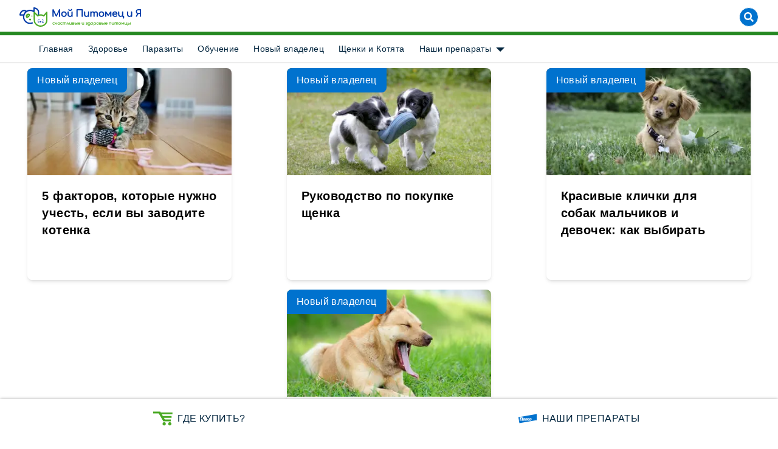

--- FILE ---
content_type: text/html; charset=utf-8
request_url: https://mypetandi.elanco.com/ru/taxonomy/term/novii-vladelets
body_size: 12314
content:
<!DOCTYPE html><html lang="ru"><head><meta charSet="utf-8" data-next-head=""/><meta name="viewport" content="width=device-width" data-next-head=""/><link href="//fonts.googleapis.com" rel="dns-prefetch" data-next-head=""/><link href="//googletagmanager.com" rel="dns-prefetch" data-next-head=""/><link href="//consent.trustarc.com" rel="dns-prefetch" data-next-head=""/><link href="//maps.googleapis.com" rel="dns-prefetch" data-next-head=""/><link href="//google-analytics.com" rel="dns-prefetch" data-next-head=""/><link href="//connect.facebook.net" rel="dns-prefetch" data-next-head=""/><link href="//facebook.com" rel="dns-prefetch" data-next-head=""/><link href="//cdn.taboola.com" rel="dns-prefetch" data-next-head=""/><link href="//cdns.gigya.com" rel="dns-prefetch" data-next-head=""/><link href="//cdns.eu1.gigya.com" rel="dns-prefetch" data-next-head=""/><link href="//accounts.eu1.gigya.com" rel="dns-prefetch" data-next-head=""/><link href="//googleads.g.doubleclick.net" rel="dns-prefetch" data-next-head=""/><link href="//assets.elanco.com" rel="dns-prefetch" data-next-head=""/><meta content="noindex,nofollow" name="robots" data-next-head=""/><title data-next-head=""></title><meta property="og:title" data-next-head=""/><meta content="https://mypetandi.elanco.com/ru/404" property="og:url" data-next-head=""/><meta content="Простите, страница не найдена" name="description" data-next-head=""/><meta content="Простите, страница не найдена" property="og:description" data-next-head=""/><meta content="static" property="og:type" data-next-head=""/><link rel="shortcut icon" href="/favicon.png"/><link rel="preload" href="https://pet.gwp-cdn.elanco.com/_next/static/css/aad8f2d407ce90be.css" as="style"/><link rel="preload" href="https://pet.gwp-cdn.elanco.com/_next/static/css/70fba1071aad1189.css" as="style"/><link rel="preload" href="https://pet.gwp-cdn.elanco.com/_next/static/css/96845e488d5ac314.css" as="style"/><link rel="stylesheet" href="https://pet.gwp-cdn.elanco.com/_next/static/css/aad8f2d407ce90be.css" data-n-g=""/><link rel="stylesheet" href="https://pet.gwp-cdn.elanco.com/_next/static/css/70fba1071aad1189.css" data-n-g=""/><link rel="stylesheet" href="https://pet.gwp-cdn.elanco.com/_next/static/css/96845e488d5ac314.css" data-n-p=""/><noscript data-n-css=""></noscript><script defer="" noModule="" src="https://pet.gwp-cdn.elanco.com/_next/static/chunks/polyfills-42372ed130431b0a.js"></script><script src="https://pet.gwp-cdn.elanco.com/_next/static/chunks/webpack-6459a163e1f6cac0.js" defer=""></script><script src="https://pet.gwp-cdn.elanco.com/_next/static/chunks/975-aafbd00f3b027711.js" defer=""></script><script src="https://pet.gwp-cdn.elanco.com/_next/static/chunks/main-21649f63526da363.js" defer=""></script><script src="https://pet.gwp-cdn.elanco.com/_next/static/chunks/451-e3cc6f67e899a2ca.js" defer=""></script><script src="https://pet.gwp-cdn.elanco.com/_next/static/chunks/pages/_app-8c2fb1cd0f5be9f4.js" defer=""></script><script src="https://pet.gwp-cdn.elanco.com/_next/static/chunks/159-dc9cadec508125b0.js" defer=""></script><script src="https://pet.gwp-cdn.elanco.com/_next/static/chunks/518-f9f83bdb1f281e48.js" defer=""></script><script src="https://pet.gwp-cdn.elanco.com/_next/static/chunks/388-3f0d6ef82c976883.js" defer=""></script><script src="https://pet.gwp-cdn.elanco.com/_next/static/chunks/pages/%5B%5B...slug%5D%5D-82387a6e30d78a56.js" defer=""></script><script src="https://pet.gwp-cdn.elanco.com/_next/static/c5d0735b18f50a030fbf363ef0ada5b32120562b/_buildManifest.js" defer=""></script><script src="https://pet.gwp-cdn.elanco.com/_next/static/c5d0735b18f50a030fbf363ef0ada5b32120562b/_ssgManifest.js" defer=""></script></head><body data-kontent-project-id="8e0bf1c2-1ae4-001f-9257-f2be3c683fb1" data-kontent-language-codename="ru" data-version="2.0.0" class="bg-white"><script>
                (function () {
                  try {
                    var path = window.location.pathname
                    var cleaned = path.replace(/\/+/g, '/')
                    if (path !== cleaned) {
                      var search = window.location.search || ''
                      var hash = window.location.hash || ''
                      window.location.replace(cleaned + search + hash)
                    }
                  } catch (e) {
                    console.error('URL normalization failed', e)
                  }
                })()
              </script><div id="consent_blackbar"></div><div id="__next"><div data-testid="auth-provider"><input id="CDC-status" type="hidden" value="Loading"/><div class="flex min-h-screen flex-col"><a aria-label="Skip to main content" class="skip-to-main-content_skipToMainContent__m2xSF" href="#main-content" style="position:absolute;left:-9999px" tabindex="0">Skip to main content</a><div><div><header data-kontent-item-id="a4b5a471-5ae4-4327-a134-ace48a48fd31"><div class="sticky-outer-wrapper"><div class="sticky-inner-wrapper" style="position:relative;top:0px;z-index:99"><div id="sticky-nav"><div class="bg-main text-black border-b border-gray-400 lg:border-b-0 lg:pb-0 lg:pt-3 relative z-100 transition-all duration-200 ease-out"><div class="mx-auto mt-2 flex items-center justify-between border-b-6 px-4 pb-2 lg:mt-0 lg:px-8 border-pet-green"><div class="items-top flex"><a rel="noopener" href="/ru"><img alt="" loading="lazy" width="212" height="32" decoding="async" data-nimg="1" class="h-8" style="color:transparent;width:auto" srcSet="https://assets.elanco.com/8e0bf1c2-1ae4-001f-9257-f2be3c683fb1/5c8e2b20-138f-4410-8e03-dbcb8621a2bb/200427_02_logo-russia-update_0.svg?w=256&amp;q=75&amp;auto=format 1x, https://assets.elanco.com/8e0bf1c2-1ae4-001f-9257-f2be3c683fb1/5c8e2b20-138f-4410-8e03-dbcb8621a2bb/200427_02_logo-russia-update_0.svg?w=640&amp;q=75&amp;auto=format 2x" src="https://assets.elanco.com/8e0bf1c2-1ae4-001f-9257-f2be3c683fb1/5c8e2b20-138f-4410-8e03-dbcb8621a2bb/200427_02_logo-russia-update_0.svg?w=640&amp;q=75&amp;auto=format"/></a></div><div class="flex flex-grow justify-end"><div class="flex flex-row lg:!invisible lg:!hidden" data-testid="search-button"><button type="button" aria-label="Search" class="btn btn-ellipse btn-search bg-theme-main text-white hover:bg-theme-highlight focus:bg-secondary w-8 h-8 inline-block cursor-pointer overflow-hidden rounded-full font-bold text-white
        focus:bg-secondary ml-4 border border-white
        " title="Search"><span class="flex h-full w-full flex-col items-center justify-center"><svg height="14.14" viewBox="0 0 14.137 14.14" width="14.137" class=" block fill-current overflow-visible w-4 h-4" focusable="false"><path d="M13.945,12.225,11.192,9.472a.662.662,0,0,0-.469-.193h-.45a5.741,5.741,0,1,0-.994.994v.45a.662.662,0,0,0,.193.469l2.753,2.753a.66.66,0,0,0,.936,0l.781-.781A.666.666,0,0,0,13.945,12.225Zm-8.2-2.946A3.535,3.535,0,1,1,9.278,5.744,3.533,3.533,0,0,1,5.744,9.278Z"></path></svg></span></button><button type="button" class="btn btn-ellipse btn-nav bg-theme-main text-white hover:bg-theme-highlight focus:bg-secondary w-8 h-8 inline-block cursor-pointer overflow-hidden rounded-full font-bold text-white
        focus:bg-secondary ml-4 border border-white
        " title=""><span class="flex h-full w-full flex-col items-center justify-center"><svg height="20" viewBox="0 0 20 20" width="20" class=" block fill-current overflow-visible w-4 h-4" focusable="false"><g transform="translate(0.296)"><rect height="20" rx="1" transform="translate(19.704 15) rotate(90)" width="5"></rect><rect height="16" rx="1" transform="translate(19.704 8) rotate(90)" width="4"></rect><rect height="20" rx="1" transform="translate(19.704) rotate(90)" width="5"></rect></g></svg></span></button></div><div class="invisible hidden lg:!visible lg:!flex" data-testid="search-button"><div class="flex gap-4"></div><button type="button" aria-label="Search" class="btn btn-ellipse btn-search bg-theme-main text-white hover:bg-theme-highlight focus:bg-secondary w-8 h-8 inline-block cursor-pointer overflow-hidden rounded-full font-bold text-white
        focus:bg-secondary ml-4 border border-white
        " title="Search"><span class="flex h-full w-full flex-col items-center justify-center"><svg height="14.14" viewBox="0 0 14.137 14.14" width="14.137" class=" block fill-current overflow-visible w-4 h-4" focusable="false"><path d="M13.945,12.225,11.192,9.472a.662.662,0,0,0-.469-.193h-.45a5.741,5.741,0,1,0-.994.994v.45a.662.662,0,0,0,.193.469l2.753,2.753a.66.66,0,0,0,.936,0l.781-.781A.666.666,0,0,0,13.945,12.225Zm-8.2-2.946A3.535,3.535,0,1,1,9.278,5.744,3.533,3.533,0,0,1,5.744,9.278Z"></path></svg></span></button></div></div></div><div class="fixed h-[calc(100vh-138px)] w-full border-b bg-white transition-all duration-200 ease-out lg:static lg:h-auto lg:max-h-3/4 lg:overflow-y-auto invisible hidden lg:!visible lg:!block"><div class="h-screen w-full border-b border-solid bg-gray-100 lg:flex lg:h-auto lg:items-center lg:justify-start lg:bg-transparent"><div class="container-wide flex justify-between gap-4 lg:!invisible lg:!hidden"></div><nav aria-label="Main Navigation" class="navigation_nav__UUrxA  container-wide h-max max-h-3/4 overflow-y-scroll pb-20 pt-4 lg:h-auto lg:max-h-screen lg:overflow-y-auto lg:pb-0 lg:pt-0 "><ul class="text-sm font-medium text-blue-900 lg:flex " role="presentation"><li class="flex flex-col lg:flex-row lg:mr-4" data-open-by-default="false" style="padding-left:0;padding-top:0;padding-bottom:0" role="menuitem" tabindex="0"><div><a class="md:w-full w-11/12  " data-kontent-element-codename="text" data-kontent-item-id="d5d4c4a1-6eb1-4301-833e-9aaf947ef676" style="display:inline-block;padding-top:12px;padding-bottom:12px" href="/ru">Главная</a></div></li><li class="flex flex-col lg:flex-row lg:mr-4" data-open-by-default="false" style="padding-top:0;padding-bottom:0" role="menuitem" tabindex="0"><div><a class="md:w-full w-11/12  " data-kontent-element-codename="text" data-kontent-item-id="b8767386-6c4a-4253-8275-aeecec23be71" style="display:inline-block;padding-top:12px;padding-bottom:12px" href="/ru/zdorovje">Здоровье</a></div></li><li class="flex flex-col lg:flex-row lg:mr-4" data-open-by-default="false" style="padding-top:0;padding-bottom:0" role="menuitem" tabindex="0"><div><a class="md:w-full w-11/12  " data-kontent-element-codename="text" data-kontent-item-id="762b4668-d5c5-4b0e-81cf-486fd85158ad" style="display:inline-block;padding-top:12px;padding-bottom:12px" href="/ru/parazity/vse-parazity">Паразиты</a></div></li><li class="flex flex-col lg:flex-row lg:mr-4" data-open-by-default="false" style="padding-top:0;padding-bottom:0" role="menuitem" tabindex="0"><div><a class="md:w-full w-11/12  " data-kontent-element-codename="text" data-kontent-item-id="a1639b11-4f9e-4947-9c29-ec1b9a57f48b" style="display:inline-block;padding-top:12px;padding-bottom:12px" href="/ru/obuchenie">Обучение</a></div></li><li class="flex flex-col lg:flex-row lg:mr-4" data-open-by-default="false" style="padding-top:0;padding-bottom:0" role="menuitem" tabindex="0"><div><a class="md:w-full w-11/12  " data-kontent-element-codename="text" data-kontent-item-id="b2b433ee-5053-41fb-8de7-3a1d67b08d2a" style="display:inline-block;padding-top:12px;padding-bottom:12px" href="/ru/novyj-vladelec">Новый владелец</a></div></li><li class="flex flex-col lg:flex-row lg:mr-4" data-open-by-default="false" style="padding-top:0;padding-bottom:0" role="menuitem" tabindex="0"><div><a class="md:w-full w-11/12  " data-kontent-element-codename="text" data-kontent-item-id="2e540944-8d2e-4b21-9366-87da534bca9a" style="display:inline-block;padding-top:12px;padding-bottom:12px" href="/ru/shhenki-kotjata">Щенки и Котята</a></div></li><li class="flex flex-col lg:flex-row lg:mr-4" data-open-by-default="false" style="padding-top:0;padding-bottom:0" role="menuitem" tabindex="0"><div aria-haspopup="true" aria-expanded="false"><a class="md:w-full w-11/12  " data-kontent-element-codename="text" data-kontent-item-id="3f57ddcb-18f8-4fbc-8599-f129718d520c" style="display:inline-block;padding-top:12px;padding-bottom:12px" href="/ru/nashi-preparaty">Наши препараты</a></div><button aria-expanded="false" class=" navigation_subNavButton___Hj5Y" type="button"><span class="visuallyhidden">Show submenu for [object Object]</span></button><ul class="subnav bg-white " style="transform:translateX(0px)"><div class=""><li class="navigation_subNavListItem___ATYr" role="menuitem" tabindex="0"><div><a class="w-full  " data-kontent-element-codename="text" data-kontent-item-id="a448f83f-213f-48b0-a95e-080c71548152" style="display:inline-block;padding-top:12px;padding-bottom:12px" href="/ru/nashi-preparaty">Все препараты</a></div></li></div><div class=""><li class="navigation_subNavListItem___ATYr" role="menuitem" tabindex="0"><div aria-haspopup="true" aria-expanded="false"><span><a class="w-full  cursor-default" data-kontent-element-codename="text" data-kontent-item-id="7e51a3bf-01ed-4921-8bb8-78b83979c790" style="display:inline-block;padding-top:12px;padding-bottom:12px">От клещей и блох</a></span></div><button aria-expanded="false" class="navigation_subNavChevron___sBKj navigation_subNavButton___Hj5Y" type="button"><span class="visuallyhidden">Show submenu for [object Object]</span></button><ul class="subnav bg-white " style="transform:translateX(0px)"><div class="w-64"><li class="navigation_subNavListItem___ATYr" role="menuitem" tabindex="0"><div><a class="w-full  " data-kontent-element-codename="text" data-kontent-item-id="9a63276f-015b-4a59-ae69-1a9efe924b33" style="display:inline-block;padding-top:12px;padding-bottom:12px" href="/ru/nashi-preparaty/foresto">Форесто®</a></div></li></div><div class="w-64"><li class="navigation_subNavListItem___ATYr" role="menuitem" tabindex="0"><div><a class="w-full  " data-kontent-element-codename="text" data-kontent-item-id="a457a189-d077-4bc1-b6ea-1c44b6c52b97" style="display:inline-block;padding-top:12px;padding-bottom:12px" href="/ru/nashi-preparaty/advantix">Адвантикс®</a></div></li></div><div class="w-64"><li class="navigation_subNavListItem___ATYr" role="menuitem" tabindex="0"><div><a class="w-full  " data-kontent-element-codename="text" data-kontent-item-id="cad82cc8-67e9-42e5-8e6a-427a6a2e5374" style="display:inline-block;padding-top:12px;padding-bottom:12px" href="/ru/nashi-preparaty/advokat/advokat-sobaki">Адвокат®</a></div></li></div><div class="w-64"><li class="navigation_subNavListItem___ATYr" role="menuitem" tabindex="0"><div><a class="w-full  " data-kontent-element-codename="text" data-kontent-item-id="3d948e41-f4bb-44aa-a0da-f544d2d9e91c" style="display:inline-block;padding-top:12px;padding-bottom:12px" href="/ru/nashi-preparaty/advokat/advokat-koshki">Адвокат® кошки</a></div></li></div><div class="w-64"><li class="navigation_subNavListItem___ATYr" role="menuitem" tabindex="0"><div><a class="w-full  " data-kontent-element-codename="text" data-kontent-item-id="51d18465-23f6-4146-baa3-fc4f97e1bcc5" style="display:inline-block;padding-top:12px;padding-bottom:12px" href="/ru/nashi-preparaty/advantage">Адвантейдж®</a></div></li></div><div class="w-64"><li class="navigation_subNavListItem___ATYr" role="menuitem" tabindex="0"><div><a class="w-full  " data-kontent-element-codename="text" data-kontent-item-id="12955d47-e72d-45d5-9b8f-bc1d1731911d" style="display:inline-block;padding-top:12px;padding-bottom:12px" href="/ru/nashi-preparaty/kiltix">Килтикс®</a></div></li></div><div class="w-64"><li class="navigation_subNavListItem___ATYr" role="menuitem" tabindex="0"><div><a class="w-full  " data-kontent-element-codename="text" data-kontent-item-id="090c712c-835d-441f-a141-3ff89da119e9" style="display:inline-block;padding-top:12px;padding-bottom:12px" href="/ru/nashi-preparaty/bolfo-oshejnik">Больфо® ошейник</a></div></li></div></ul></li></div><div class=""><li class="navigation_subNavListItem___ATYr" role="menuitem" tabindex="0"><div aria-haspopup="true" aria-expanded="false"><span><a class="w-full  cursor-default" data-kontent-element-codename="text" data-kontent-item-id="1a602f28-fee4-47a9-ae12-eacfc63dcaa2" style="display:inline-block;padding-top:12px;padding-bottom:12px">От глистов</a></span></div><button aria-expanded="false" class="navigation_subNavChevron___sBKj navigation_subNavButton___Hj5Y" type="button"><span class="visuallyhidden">Show submenu for [object Object]</span></button><ul class="subnav bg-white " style="transform:translateX(0px)"><div class="w-64"><li class="navigation_subNavListItem___ATYr" role="menuitem" tabindex="0"><div><a class="w-full  " data-kontent-element-codename="text" data-kontent-item-id="43125b37-3b6a-415c-a7f5-5d93073cc799" style="display:inline-block;padding-top:12px;padding-bottom:12px" href="/ru/nashi-preparaty/milbemax">Мильбемакс® </a></div></li></div><div class="w-64"><li class="navigation_subNavListItem___ATYr" role="menuitem" tabindex="0"><div><a class="w-full  " data-kontent-element-codename="text" data-kontent-item-id="d0129a2e-cfdd-4907-a03a-017ac3adfd5e" style="display:inline-block;padding-top:12px;padding-bottom:12px" href="/ru/nashi-preparaty/drontal/drontal-dlja-koshek">Дронтал®</a></div></li></div><div class="w-64"><li class="navigation_subNavListItem___ATYr" role="menuitem" tabindex="0"><div><a class="w-full  " data-kontent-element-codename="text" data-kontent-item-id="6d90c127-8922-4df5-bc02-5cf46c56a959" style="display:inline-block;padding-top:12px;padding-bottom:12px" href="/ru/nashi-preparaty/drontal/drontal-plus-dlja-sobak">Дронтал® плюс</a></div></li></div><div class="w-64"><li class="navigation_subNavListItem___ATYr" role="menuitem" tabindex="0"><div><a class="w-full  " data-kontent-element-codename="text" data-kontent-item-id="e539d830-3dc1-4436-93c8-8308fb75230d" style="display:inline-block;padding-top:12px;padding-bottom:12px" href="/ru/nashi-preparaty/profender">Профендер®</a></div></li></div><div class="w-64"><li class="navigation_subNavListItem___ATYr" role="menuitem" tabindex="0"><div><a class="w-full  " data-kontent-element-codename="text" data-kontent-item-id="cad82cc8-67e9-42e5-8e6a-427a6a2e5374" style="display:inline-block;padding-top:12px;padding-bottom:12px" href="/ru/nashi-preparaty/advokat/advokat-sobaki">Адвокат®</a></div></li></div><div class="w-64"><li class="navigation_subNavListItem___ATYr" role="menuitem" tabindex="0"><div><a class="w-full  " data-kontent-element-codename="text" data-kontent-item-id="3d948e41-f4bb-44aa-a0da-f544d2d9e91c" style="display:inline-block;padding-top:12px;padding-bottom:12px" href="/ru/nashi-preparaty/advokat/advokat-koshki">Адвокат® кошки</a></div></li></div></ul></li></div><div class=""><li class="navigation_subNavListItem___ATYr" role="menuitem" tabindex="0"><div aria-haspopup="true" aria-expanded="false"><span><a class="w-full  cursor-default" data-kontent-element-codename="text" data-kontent-item-id="6895f5cd-1218-4ce1-96e8-db88958cee16" style="display:inline-block;padding-top:12px;padding-bottom:12px">От отита</a></span></div><button aria-expanded="false" class="navigation_subNavChevron___sBKj navigation_subNavButton___Hj5Y" type="button"><span class="visuallyhidden">Show submenu for [object Object]</span></button><ul class="subnav bg-white " style="transform:translateX(0px)"><div class="w-64"><li class="navigation_subNavListItem___ATYr" role="menuitem" tabindex="0"><div><a class="w-full  " data-kontent-element-codename="text" data-kontent-item-id="8afe6983-a8eb-4e0c-93d2-211dc421d8d6" style="display:inline-block;padding-top:12px;padding-bottom:12px" href="/ru/nashi-preparaty/neptra">Нептра® </a></div></li></div><div class="w-64"><li class="navigation_subNavListItem___ATYr" role="menuitem" tabindex="0"><div><a class="w-full  " data-kontent-element-codename="text" data-kontent-item-id="f4e7e448-caa3-4cc8-978a-9e1c51526456" style="display:inline-block;padding-top:12px;padding-bottom:12px" href="/ru/nashi-preparaty/surolan">Суролан™</a></div></li></div></ul></li></div><div class=""><li class="navigation_subNavListItem___ATYr" role="menuitem" tabindex="0"><div aria-haspopup="true" aria-expanded="false"><span><a class="w-full  cursor-default" data-kontent-element-codename="text" data-kontent-item-id="764dc9e8-c219-4967-89c4-fab9ca2d02da" style="display:inline-block;padding-top:12px;padding-bottom:12px">От боли</a></span></div><button aria-expanded="false" class="navigation_subNavChevron___sBKj navigation_subNavButton___Hj5Y" type="button"><span class="visuallyhidden">Show submenu for [object Object]</span></button><ul class="subnav bg-white " style="transform:translateX(0px)"><div class="w-64"><li class="navigation_subNavListItem___ATYr" role="menuitem" tabindex="0"><div><a class="w-full  " data-kontent-element-codename="text" data-kontent-item-id="f25bda03-6528-4fc3-ad6c-af39ff268bdc" style="display:inline-block;padding-top:12px;padding-bottom:12px" href="/ru/nashi-preparaty/onsior/onsior-dlja-koshek">Онсиор™</a></div></li></div></ul></li></div></ul></li></ul></nav><div class="lg:!invisible lg:!hidden"><div class="hidden"></div></div></div></div></div></div></div></div><div></div></header></div></div><main id="main-content"><div class="h-[inherit]" data-kontent-item-id="taxonomy"><div><div class="mx-auto flex max-w-screen-xl flex-wrap justify-center" data-kontent-element-codename="tags"></div><div class="mx-auto my-2 grid max-w-screen-xl grid-cols-1 gap-10 px-3 sm:grid-cols-2 sm:px-0 md:grid-cols-3"><div class="h-96 w-full animate-pulse rounded border border-gray-200 p-4 shadow-md"><div class="mb-4 h-2.5 w-48 rounded-full bg-gray-200"></div><div class="mb-4 h-48 rounded bg-gray-200"></div><div class="mb-2.5 h-2 max-w-[360px] rounded-full bg-gray-200"></div><div class="mb-2.5 h-2 rounded-full bg-gray-200"></div><div class="mb-2.5 h-2 max-w-[330px] rounded-full bg-gray-200"></div><div class="mb-2.5 h-2 max-w-[300px] rounded-full bg-gray-200"></div><div class="mb-2.5 h-2 max-w-[360px] rounded-full bg-gray-200"></div><div class="mb-2.5 h-2 max-w-[330px] rounded-full bg-gray-200"></div><div class="mb-2.5 h-2 max-w-[300px] rounded-full bg-gray-200"></div><span aria-busy="true" aria-live="polite" class="sr-only" role="alert">Loading...</span></div><div class="h-96 w-full animate-pulse rounded border border-gray-200 p-4 shadow-md"><div class="mb-4 h-2.5 w-48 rounded-full bg-gray-200"></div><div class="mb-4 h-48 rounded bg-gray-200"></div><div class="mb-2.5 h-2 max-w-[360px] rounded-full bg-gray-200"></div><div class="mb-2.5 h-2 rounded-full bg-gray-200"></div><div class="mb-2.5 h-2 max-w-[330px] rounded-full bg-gray-200"></div><div class="mb-2.5 h-2 max-w-[300px] rounded-full bg-gray-200"></div><div class="mb-2.5 h-2 max-w-[360px] rounded-full bg-gray-200"></div><div class="mb-2.5 h-2 max-w-[330px] rounded-full bg-gray-200"></div><div class="mb-2.5 h-2 max-w-[300px] rounded-full bg-gray-200"></div><span aria-busy="true" aria-live="polite" class="sr-only" role="alert">Loading...</span></div><div class="h-96 w-full animate-pulse rounded border border-gray-200 p-4 shadow-md"><div class="mb-4 h-2.5 w-48 rounded-full bg-gray-200"></div><div class="mb-4 h-48 rounded bg-gray-200"></div><div class="mb-2.5 h-2 max-w-[360px] rounded-full bg-gray-200"></div><div class="mb-2.5 h-2 rounded-full bg-gray-200"></div><div class="mb-2.5 h-2 max-w-[330px] rounded-full bg-gray-200"></div><div class="mb-2.5 h-2 max-w-[300px] rounded-full bg-gray-200"></div><div class="mb-2.5 h-2 max-w-[360px] rounded-full bg-gray-200"></div><div class="mb-2.5 h-2 max-w-[330px] rounded-full bg-gray-200"></div><div class="mb-2.5 h-2 max-w-[300px] rounded-full bg-gray-200"></div><span aria-busy="true" aria-live="polite" class="sr-only" role="alert">Loading...</span></div><div class="h-96 w-full animate-pulse rounded border border-gray-200 p-4 shadow-md"><div class="mb-4 h-2.5 w-48 rounded-full bg-gray-200"></div><div class="mb-4 h-48 rounded bg-gray-200"></div><div class="mb-2.5 h-2 max-w-[360px] rounded-full bg-gray-200"></div><div class="mb-2.5 h-2 rounded-full bg-gray-200"></div><div class="mb-2.5 h-2 max-w-[330px] rounded-full bg-gray-200"></div><div class="mb-2.5 h-2 max-w-[300px] rounded-full bg-gray-200"></div><div class="mb-2.5 h-2 max-w-[360px] rounded-full bg-gray-200"></div><div class="mb-2.5 h-2 max-w-[330px] rounded-full bg-gray-200"></div><div class="mb-2.5 h-2 max-w-[300px] rounded-full bg-gray-200"></div><span aria-busy="true" aria-live="polite" class="sr-only" role="alert">Loading...</span></div><div class="h-96 w-full animate-pulse rounded border border-gray-200 p-4 shadow-md"><div class="mb-4 h-2.5 w-48 rounded-full bg-gray-200"></div><div class="mb-4 h-48 rounded bg-gray-200"></div><div class="mb-2.5 h-2 max-w-[360px] rounded-full bg-gray-200"></div><div class="mb-2.5 h-2 rounded-full bg-gray-200"></div><div class="mb-2.5 h-2 max-w-[330px] rounded-full bg-gray-200"></div><div class="mb-2.5 h-2 max-w-[300px] rounded-full bg-gray-200"></div><div class="mb-2.5 h-2 max-w-[360px] rounded-full bg-gray-200"></div><div class="mb-2.5 h-2 max-w-[330px] rounded-full bg-gray-200"></div><div class="mb-2.5 h-2 max-w-[300px] rounded-full bg-gray-200"></div><span aria-busy="true" aria-live="polite" class="sr-only" role="alert">Loading...</span></div><div class="h-96 w-full animate-pulse rounded border border-gray-200 p-4 shadow-md"><div class="mb-4 h-2.5 w-48 rounded-full bg-gray-200"></div><div class="mb-4 h-48 rounded bg-gray-200"></div><div class="mb-2.5 h-2 max-w-[360px] rounded-full bg-gray-200"></div><div class="mb-2.5 h-2 rounded-full bg-gray-200"></div><div class="mb-2.5 h-2 max-w-[330px] rounded-full bg-gray-200"></div><div class="mb-2.5 h-2 max-w-[300px] rounded-full bg-gray-200"></div><div class="mb-2.5 h-2 max-w-[360px] rounded-full bg-gray-200"></div><div class="mb-2.5 h-2 max-w-[330px] rounded-full bg-gray-200"></div><div class="mb-2.5 h-2 max-w-[300px] rounded-full bg-gray-200"></div><span aria-busy="true" aria-live="polite" class="sr-only" role="alert">Loading...</span></div></div><div class="mx-auto flex max-w-screen-xl flex-wrap justify-center"></div><div class="mx-auto my-2 grid max-w-screen-xl grid-cols-1 gap-10 px-3 sm:grid-cols-2 sm:px-0 md:grid-cols-3"><div class="h-96 w-full animate-pulse rounded border border-gray-200 p-4 shadow-md"><div class="mb-4 h-2.5 w-48 rounded-full bg-gray-200"></div><div class="mb-4 h-48 rounded bg-gray-200"></div><div class="mb-2.5 h-2 max-w-[360px] rounded-full bg-gray-200"></div><div class="mb-2.5 h-2 rounded-full bg-gray-200"></div><div class="mb-2.5 h-2 max-w-[330px] rounded-full bg-gray-200"></div><div class="mb-2.5 h-2 max-w-[300px] rounded-full bg-gray-200"></div><div class="mb-2.5 h-2 max-w-[360px] rounded-full bg-gray-200"></div><div class="mb-2.5 h-2 max-w-[330px] rounded-full bg-gray-200"></div><div class="mb-2.5 h-2 max-w-[300px] rounded-full bg-gray-200"></div><span aria-busy="true" aria-live="polite" class="sr-only" role="alert">Loading...</span></div><div class="h-96 w-full animate-pulse rounded border border-gray-200 p-4 shadow-md"><div class="mb-4 h-2.5 w-48 rounded-full bg-gray-200"></div><div class="mb-4 h-48 rounded bg-gray-200"></div><div class="mb-2.5 h-2 max-w-[360px] rounded-full bg-gray-200"></div><div class="mb-2.5 h-2 rounded-full bg-gray-200"></div><div class="mb-2.5 h-2 max-w-[330px] rounded-full bg-gray-200"></div><div class="mb-2.5 h-2 max-w-[300px] rounded-full bg-gray-200"></div><div class="mb-2.5 h-2 max-w-[360px] rounded-full bg-gray-200"></div><div class="mb-2.5 h-2 max-w-[330px] rounded-full bg-gray-200"></div><div class="mb-2.5 h-2 max-w-[300px] rounded-full bg-gray-200"></div><span aria-busy="true" aria-live="polite" class="sr-only" role="alert">Loading...</span></div><div class="h-96 w-full animate-pulse rounded border border-gray-200 p-4 shadow-md"><div class="mb-4 h-2.5 w-48 rounded-full bg-gray-200"></div><div class="mb-4 h-48 rounded bg-gray-200"></div><div class="mb-2.5 h-2 max-w-[360px] rounded-full bg-gray-200"></div><div class="mb-2.5 h-2 rounded-full bg-gray-200"></div><div class="mb-2.5 h-2 max-w-[330px] rounded-full bg-gray-200"></div><div class="mb-2.5 h-2 max-w-[300px] rounded-full bg-gray-200"></div><div class="mb-2.5 h-2 max-w-[360px] rounded-full bg-gray-200"></div><div class="mb-2.5 h-2 max-w-[330px] rounded-full bg-gray-200"></div><div class="mb-2.5 h-2 max-w-[300px] rounded-full bg-gray-200"></div><span aria-busy="true" aria-live="polite" class="sr-only" role="alert">Loading...</span></div><div class="h-96 w-full animate-pulse rounded border border-gray-200 p-4 shadow-md"><div class="mb-4 h-2.5 w-48 rounded-full bg-gray-200"></div><div class="mb-4 h-48 rounded bg-gray-200"></div><div class="mb-2.5 h-2 max-w-[360px] rounded-full bg-gray-200"></div><div class="mb-2.5 h-2 rounded-full bg-gray-200"></div><div class="mb-2.5 h-2 max-w-[330px] rounded-full bg-gray-200"></div><div class="mb-2.5 h-2 max-w-[300px] rounded-full bg-gray-200"></div><div class="mb-2.5 h-2 max-w-[360px] rounded-full bg-gray-200"></div><div class="mb-2.5 h-2 max-w-[330px] rounded-full bg-gray-200"></div><div class="mb-2.5 h-2 max-w-[300px] rounded-full bg-gray-200"></div><span aria-busy="true" aria-live="polite" class="sr-only" role="alert">Loading...</span></div><div class="h-96 w-full animate-pulse rounded border border-gray-200 p-4 shadow-md"><div class="mb-4 h-2.5 w-48 rounded-full bg-gray-200"></div><div class="mb-4 h-48 rounded bg-gray-200"></div><div class="mb-2.5 h-2 max-w-[360px] rounded-full bg-gray-200"></div><div class="mb-2.5 h-2 rounded-full bg-gray-200"></div><div class="mb-2.5 h-2 max-w-[330px] rounded-full bg-gray-200"></div><div class="mb-2.5 h-2 max-w-[300px] rounded-full bg-gray-200"></div><div class="mb-2.5 h-2 max-w-[360px] rounded-full bg-gray-200"></div><div class="mb-2.5 h-2 max-w-[330px] rounded-full bg-gray-200"></div><div class="mb-2.5 h-2 max-w-[300px] rounded-full bg-gray-200"></div><span aria-busy="true" aria-live="polite" class="sr-only" role="alert">Loading...</span></div><div class="h-96 w-full animate-pulse rounded border border-gray-200 p-4 shadow-md"><div class="mb-4 h-2.5 w-48 rounded-full bg-gray-200"></div><div class="mb-4 h-48 rounded bg-gray-200"></div><div class="mb-2.5 h-2 max-w-[360px] rounded-full bg-gray-200"></div><div class="mb-2.5 h-2 rounded-full bg-gray-200"></div><div class="mb-2.5 h-2 max-w-[330px] rounded-full bg-gray-200"></div><div class="mb-2.5 h-2 max-w-[300px] rounded-full bg-gray-200"></div><div class="mb-2.5 h-2 max-w-[360px] rounded-full bg-gray-200"></div><div class="mb-2.5 h-2 max-w-[330px] rounded-full bg-gray-200"></div><div class="mb-2.5 h-2 max-w-[300px] rounded-full bg-gray-200"></div><span aria-busy="true" aria-live="polite" class="sr-only" role="alert">Loading...</span></div></div><nav aria-label="Pagination" class="mt-10 flex items-center justify-center font-bold undefined"><ul class="hidden items-center md:flex md:flex-wrap"></ul></nav></div></div></main><div class="mt-auto" data-kontent-item-id="8c286d32-6aec-44c2-99fc-eed8526a0107"><div class="block md:hidden"><dl class="mb-0.5"><dt><button aria-expanded="false" class="w-full bg-gray-100 px-5 py-5 text-left text-blue-800" type="button"><div class="flex items-center justify-between"><h2 class="text-lg font-semibold text-blue-900">НАШИ ПРЕПАРАТЫ</h2><svg class="shrink-0 stroke-current" height="20" viewBox="0 0 17.1 10.7" width="20"><path d="M1.9,1.9l6.6,6.2l6.7-6.2" fill="none" stroke-linecap="round" stroke-width="4"></path></svg></div></button></dt><dd class="content--no-width-restriction p-5 transition-all duration-200 ease-out hidden"><div><a class="hover:underline" data-kontent-element-codename="text" target="_self" href="/ru/nashi-preparaty?species=%D0%9A%D0%BE%D1%88%D0%BA%D0%B0">Препараты для кошек</a></div><div><a class="hover:underline" data-kontent-element-codename="text" target="_self" href="/ru/nashi-preparaty?species=%D0%A1%D0%BE%D0%B1%D0%B0%D0%BA%D0%B0">Препараты для собак</a></div></dd></dl><dl class="mb-0.5"><dt><button aria-expanded="false" class="w-full bg-gray-100 px-5 py-5 text-left text-blue-800" type="button"><div class="flex items-center justify-between"><h2 class="text-lg font-semibold text-blue-900">О НАС</h2><svg class="shrink-0 stroke-current" height="20" viewBox="0 0 17.1 10.7" width="20"><path d="M1.9,1.9l6.6,6.2l6.7-6.2" fill="none" stroke-linecap="round" stroke-width="4"></path></svg></div></button></dt><dd class="content--no-width-restriction p-5 transition-all duration-200 ease-out hidden"><div><a class="hover:underline" data-kontent-element-codename="text" target="_self" href="/ru/servise-moj-pitomec-i-ja">О сервисе «Мой Питомец и Я»</a></div></dd></dl><div class="flex items-center justify-between overflow-hidden bg-main px-4 py-8 text-center  md:text-left flex-col"><svg class="fill-current text-primary" height="61.742" viewBox="0 0 637.38 316.17" width="124.47"><title>Elanco Logo</title><g><polygon points="617.07 226.46 620.37 226.46 620.37 235.29 621.86 235.29 621.86 226.46 625.15 226.46 625.15 225.11 617.07 225.11 617.07 226.46"></polygon><polygon points="628.83 235.29 628.83 226.09 628.9 226.09 631.7 235.29 632.91 235.29 635.79 226.09 635.85 226.09 635.85 235.29 637.35 235.29 637.35 225.11 634.66 225.11 632.42 232.67 632.35 232.67 629.94 225.11 627.33 225.11 627.33 235.29 628.83 235.29"></polygon><path d="M422.66,164.28c-11.55,0-16.36,34.64-16.36,40.42,0,5.14,1.77,7.54,6.25,7.54,11.56,0,16.37-34.81,16.37-40.42S426.84,164.28,422.66,164.28Z"></path><path d="M0,111.88,36.6,316.17l600.78-106.3V0ZM106.51,229.72H39.46L63.2,117.91h65l-7.06,23.58H86.94l-4,18.77h27.92L106,183H78.12l-4.81,22.79h38.34Zm29.68,2.09c-23.58,0-21.5-12.18-18-28.71l12-56.47c4.16-19.25,4.49-25.34,4.33-30l29-4.81c.32,4-.64,12.51-2.4,20.69L148.07,194c-3.06,14.6-3.38,18.46,2.88,18.46a10.85,10.85,0,0,0,3-.49l.81,17.33C150.79,230.69,143.89,231.81,136.19,231.81Zm71.91,1.13c-3.37-1.77-5.77-6.74-6.25-9.79-3.7,3.85-11.88,9.15-21.5,9.15-16.85,0-23.91-10.6-23.91-28.24s7.06-35.93,17.81-46.68c9.47-9.47,19.58-12.52,34.17-12.52,11.39,0,25.51,1.93,31.6,5-2.4,5.77-4.81,15.71-6.25,22.62l-6.25,29.84c-.65,2.72-.49,8.5,3.2,12.51ZM276,229.72l11.23-52.93c1.44-6.42.64-9.31-4-9.31-4.49,0-8,2.25-11.55,7.71l-11.71,54.53H232l11.07-52.13c2.57-12.51,3.53-19.89,2.25-28.08l24.7-4.65a47.23,47.23,0,0,1,1.45,9c6.41-5.6,16-9,25.18-9,20.69,0,22.79,11.72,20.22,23.75l-13,61.11Zm68.66,2.09c-23.1,0-34.33-14.76-28.39-42.67,5.93-28.08,22.94-44.28,47.32-44.28,11.87,0,18.29,3,25,9.79l-16.37,16.84c-2.4-3.36-6.58-6.09-10.42-6.09-6.42,0-11.23,5.13-14.76,22s-3.21,23.74,4.81,23.74c6.25,0,12-3.05,16.69-7.38l8.34,16.36A49.84,49.84,0,0,1,344.62,231.81Zm63.12,0c-19.57,0-30.64-10.75-30.64-29.84,0-21.33,11.56-57.1,50.7-57.1,17.32,0,30.64,8.5,30.64,29.35C458.44,195.88,446.41,231.81,407.74,231.81Z"></path><path d="M194,170.06c-5.93,6.89-9.46,23.09-9.46,33.36,0,5.61,1.6,8,5.45,8,3.37,0,9.15-5.77,9.79-8.49l7.7-36.26a5.68,5.68,0,0,0-3.37-1.13A11.77,11.77,0,0,0,194,170.06Z"></path></g></svg><div class="md:w-5/6"><div class="w-full py-5 md:p-5" data-testid="quality-links-mobile"><div class="underline"><ul class="text-sm  null md:flex grid grid-cols-2" style="gap:6px"><li class="mr-6"><a class="hover:text-primary" data-kontent-element-codename="text" target="_self" href="/ru/kontakty">Контакты
</a></li><li class="mr-6"><a class="hover:text-primary" data-kontent-element-codename="text" target="_self" href="/ru/uslovija-pol-zovanija-sajtom">Условия пользования сайта</a></li><li class="mr-6"><a class="hover:text-primary" data-kontent-element-codename="text" target="_blank" href="https://privacy.elanco.com/ru">Защита персональных данных</a></li><li class="mr-6"><a class="hover:text-primary" data-kontent-element-codename="text" target="_self" href="/ru/tehnicheskaja-informacija">Техническая информация</a></li><li class="mr-6"><a class="hover:text-primary" data-kontent-element-codename="text" target="_self" href="/ru"></a></li></ul></div></div></div></div><div class="flex flex-row items-center justify-center pb-4 bg-white"><a class="hover:text-blue-500" href="/country-selector?redirected=true"><img alt="Russia" loading="lazy" width="28" height="28" decoding="async" data-nimg="1" class="inline" style="color:transparent" srcSet="https://assets.elanco.com/8e0bf1c2-1ae4-001f-9257-f2be3c683fb1/a2a734dd-2fbb-4f16-a661-f8034d86a7a1/Russia.png?w=32&amp;q=75&amp;auto=format 1x, https://assets.elanco.com/8e0bf1c2-1ae4-001f-9257-f2be3c683fb1/a2a734dd-2fbb-4f16-a661-f8034d86a7a1/Russia.png?w=64&amp;q=75&amp;auto=format 2x" src="https://assets.elanco.com/8e0bf1c2-1ae4-001f-9257-f2be3c683fb1/a2a734dd-2fbb-4f16-a661-f8034d86a7a1/Russia.png?w=64&amp;q=75&amp;auto=format"/><span class="ml-2 text-sm underline">Russia</span></a></div><div class="flex w-full flex-col justify-between bg-white px-2 pb-4 text-left text-xs" data-testid="snippet-seo-code"><div><p>© АО «БАЙЕР»</p><p>Дата проверки:<!-- --> <span class="capitalize">апрель 2020 г.</span></p></div><p data-kontent-element-codename="copyright_text">Elanco и диагональная полоса являются товарными знаками Elanco или его аффилированных лиц. ©2025 Elanco и его аффилированные лица.</p></div></div><div class="hidden w-full md:block"><div class="flex items-center justify-between overflow-hidden bg-main px-4 py-8 text-center  md:text-left mx-auto md:pl-24 md:pr-16"><div class="md:w-full"><div class="flex w-full"><div class="w-full flex"><div class="w-1/3 md:w-1/4 lg:w-1/5" data-kontent-item-id="5bf42a52-2152-43c1-af76-c918ac37c04a"><div class="w-auto pr-6"><h2 class="subhead h-14 pb-2 subhead" data-kontent-element-codename="title">НАШИ ПРЕПАРАТЫ</h2><ul class="text-sm  mt-3  false" style="gap:6px"><li class="mb-2"><a class="hover:underline" data-kontent-element-codename="text" target="_self" href="/ru/nashi-preparaty?species=%D0%9A%D0%BE%D1%88%D0%BA%D0%B0">Препараты для кошек</a></li><li class="mb-2"><a class="hover:underline" data-kontent-element-codename="text" target="_self" href="/ru/nashi-preparaty?species=%D0%A1%D0%BE%D0%B1%D0%B0%D0%BA%D0%B0">Препараты для собак</a></li></ul></div></div><div class="w-1/3 md:w-1/4 lg:w-1/5" data-kontent-item-id="4838dc69-1e02-49fd-8811-74919a47cb4c"><div class="w-auto pr-6"><h2 class="subhead h-14 pb-2 subhead" data-kontent-element-codename="title">О НАС</h2><ul class="text-sm  mt-3  false" style="gap:6px"><li class="mb-2"><a class="hover:underline" data-kontent-element-codename="text" target="_self" href="/ru/servise-moj-pitomec-i-ja">О сервисе «Мой Питомец и Я»</a></li></ul></div></div></div></div></div></div><div class="mx-auto flex w-full items-center justify-between border-t px-8 pb-4 md:pl-24 md:pr-16"><div data-testid="quality-links-desktop"><div class="mb-4 mt-8 break-words underline"><ul class="text-sm  null md:flex false" style="gap:6px"><li class="mr-6"><a class="hover:text-primary" data-kontent-element-codename="text" target="_self" href="/ru/kontakty">Контакты
</a></li><li class="mr-6"><a class="hover:text-primary" data-kontent-element-codename="text" target="_self" href="/ru/uslovija-pol-zovanija-sajtom">Условия пользования сайта</a></li><li class="mr-6"><a class="hover:text-primary" data-kontent-element-codename="text" target="_blank" href="https://privacy.elanco.com/ru">Защита персональных данных</a></li><li class="mr-6"><a class="hover:text-primary" data-kontent-element-codename="text" target="_self" href="/ru/tehnicheskaja-informacija">Техническая информация</a></li><li class="mr-6"><a class="hover:text-primary" data-kontent-element-codename="text" target="_self" href="/ru"></a></li></ul></div><div class=" bg-white"><a class="hover:text-blue-500" href="/country-selector?redirected=true"><img alt="Russia" loading="lazy" width="28" height="28" decoding="async" data-nimg="1" class="inline" style="color:transparent" srcSet="https://assets.elanco.com/8e0bf1c2-1ae4-001f-9257-f2be3c683fb1/a2a734dd-2fbb-4f16-a661-f8034d86a7a1/Russia.png?w=32&amp;q=75&amp;auto=format 1x, https://assets.elanco.com/8e0bf1c2-1ae4-001f-9257-f2be3c683fb1/a2a734dd-2fbb-4f16-a661-f8034d86a7a1/Russia.png?w=64&amp;q=75&amp;auto=format 2x" src="https://assets.elanco.com/8e0bf1c2-1ae4-001f-9257-f2be3c683fb1/a2a734dd-2fbb-4f16-a661-f8034d86a7a1/Russia.png?w=64&amp;q=75&amp;auto=format"/><span class="ml-2 text-sm underline">Russia</span></a></div><p class="mt-4" data-kontent-element-codename="copyright_text">Elanco и диагональная полоса являются товарными знаками Elanco или его аффилированных лиц. ©2025 Elanco и его аффилированные лица.</p><div class="w-full" data-testid="snippet-seo-code"><div><p>© АО «БАЙЕР»</p><p>Дата проверки:<!-- --> <span class="capitalize">апрель 2020 г.</span></p></div></div></div><svg class="fill-current text-primary" height="61.742" viewBox="0 0 637.38 316.17" width="124.47"><title>Elanco Logo</title><g><polygon points="617.07 226.46 620.37 226.46 620.37 235.29 621.86 235.29 621.86 226.46 625.15 226.46 625.15 225.11 617.07 225.11 617.07 226.46"></polygon><polygon points="628.83 235.29 628.83 226.09 628.9 226.09 631.7 235.29 632.91 235.29 635.79 226.09 635.85 226.09 635.85 235.29 637.35 235.29 637.35 225.11 634.66 225.11 632.42 232.67 632.35 232.67 629.94 225.11 627.33 225.11 627.33 235.29 628.83 235.29"></polygon><path d="M422.66,164.28c-11.55,0-16.36,34.64-16.36,40.42,0,5.14,1.77,7.54,6.25,7.54,11.56,0,16.37-34.81,16.37-40.42S426.84,164.28,422.66,164.28Z"></path><path d="M0,111.88,36.6,316.17l600.78-106.3V0ZM106.51,229.72H39.46L63.2,117.91h65l-7.06,23.58H86.94l-4,18.77h27.92L106,183H78.12l-4.81,22.79h38.34Zm29.68,2.09c-23.58,0-21.5-12.18-18-28.71l12-56.47c4.16-19.25,4.49-25.34,4.33-30l29-4.81c.32,4-.64,12.51-2.4,20.69L148.07,194c-3.06,14.6-3.38,18.46,2.88,18.46a10.85,10.85,0,0,0,3-.49l.81,17.33C150.79,230.69,143.89,231.81,136.19,231.81Zm71.91,1.13c-3.37-1.77-5.77-6.74-6.25-9.79-3.7,3.85-11.88,9.15-21.5,9.15-16.85,0-23.91-10.6-23.91-28.24s7.06-35.93,17.81-46.68c9.47-9.47,19.58-12.52,34.17-12.52,11.39,0,25.51,1.93,31.6,5-2.4,5.77-4.81,15.71-6.25,22.62l-6.25,29.84c-.65,2.72-.49,8.5,3.2,12.51ZM276,229.72l11.23-52.93c1.44-6.42.64-9.31-4-9.31-4.49,0-8,2.25-11.55,7.71l-11.71,54.53H232l11.07-52.13c2.57-12.51,3.53-19.89,2.25-28.08l24.7-4.65a47.23,47.23,0,0,1,1.45,9c6.41-5.6,16-9,25.18-9,20.69,0,22.79,11.72,20.22,23.75l-13,61.11Zm68.66,2.09c-23.1,0-34.33-14.76-28.39-42.67,5.93-28.08,22.94-44.28,47.32-44.28,11.87,0,18.29,3,25,9.79l-16.37,16.84c-2.4-3.36-6.58-6.09-10.42-6.09-6.42,0-11.23,5.13-14.76,22s-3.21,23.74,4.81,23.74c6.25,0,12-3.05,16.69-7.38l8.34,16.36A49.84,49.84,0,0,1,344.62,231.81Zm63.12,0c-19.57,0-30.64-10.75-30.64-29.84,0-21.33,11.56-57.1,50.7-57.1,17.32,0,30.64,8.5,30.64,29.35C458.44,195.88,446.41,231.81,407.74,231.81Z"></path><path d="M194,170.06c-5.93,6.89-9.46,23.09-9.46,33.36,0,5.61,1.6,8,5.45,8,3.37,0,9.15-5.77,9.79-8.49l7.7-36.26a5.68,5.68,0,0,0-3.37-1.13A11.77,11.77,0,0,0,194,170.06Z"></path></g></svg></div></div></div><div data-kontent-element-codename="global_config___stickybottomnav____nav_item_____co_9ca0059" id="our_sticky_bottom_nav_spacer" style="height:0px"><div class="fixed z-[99] w-full md:bottom-16" style="bottom:0px"></div><nav class="fixed bottom-0 z-[99] flex w-full items-center justify-around bg-white p-0 shadow-[0px_0px_5px_DarkGrey] md:p-4 [&amp;&gt;*]:scale-75 md:[&amp;&gt;*]:scale-100"><div class="w-1/4" data-kontent-element-codename="global_config___stickybottomnav____nav_item_____co_9ca0059"><a href="/ru/zakazat-onlajn" rel="noreferrer" target="_self"><div class="flex cursor-pointer flex-col items-center justify-center md:flex-row"><img alt="" loading="lazy" width="32" height="32" decoding="async" data-nimg="1" class="mb-1 h-8 w-8 md:m-0" style="color:transparent" srcSet="https://assets.elanco.com/8e0bf1c2-1ae4-001f-9257-f2be3c683fb1/3b59fdd9-d9a9-4cd5-a436-f786be9190cf/Buy_Online%20%281%29.svg?w=32&amp;q=75&amp;auto=format 1x, https://assets.elanco.com/8e0bf1c2-1ae4-001f-9257-f2be3c683fb1/3b59fdd9-d9a9-4cd5-a436-f786be9190cf/Buy_Online%20%281%29.svg?w=64&amp;q=75&amp;auto=format 2x" src="https://assets.elanco.com/8e0bf1c2-1ae4-001f-9257-f2be3c683fb1/3b59fdd9-d9a9-4cd5-a436-f786be9190cf/Buy_Online%20%281%29.svg?w=64&amp;q=75&amp;auto=format"/><span class="mt-3 flex h-10 items-center justify-center text-center leading-tight hover:underline md:mt-0 md:h-auto md:pl-2 md:text-left">ГДЕ КУПИТЬ?</span></div></a></div><div class="w-1/4" data-kontent-element-codename="global_config___stickybottomnav____nav_item_____co_096c11b"><a href="/ru/nashi-preparaty" rel="noreferrer" target="_self"><div class="flex cursor-pointer flex-col items-center justify-center md:flex-row"><img alt="" loading="lazy" width="32" height="32" decoding="async" data-nimg="1" class="mb-1 h-8 w-8 md:m-0" style="color:transparent" srcSet="https://assets.elanco.com/8e0bf1c2-1ae4-001f-9257-f2be3c683fb1/a5698f4e-eaff-45c5-b705-2d9936af2768/elanco-logo.svg?w=32&amp;q=75&amp;auto=format 1x, https://assets.elanco.com/8e0bf1c2-1ae4-001f-9257-f2be3c683fb1/a5698f4e-eaff-45c5-b705-2d9936af2768/elanco-logo.svg?w=64&amp;q=75&amp;auto=format 2x" src="https://assets.elanco.com/8e0bf1c2-1ae4-001f-9257-f2be3c683fb1/a5698f4e-eaff-45c5-b705-2d9936af2768/elanco-logo.svg?w=64&amp;q=75&amp;auto=format"/><span class="mt-3 flex h-10 items-center justify-center text-center leading-tight hover:underline md:mt-0 md:h-auto md:pl-2 md:text-left">НАШИ ПРЕПАРАТЫ</span></div></a></div></nav></div></div></div></div><script id="__NEXT_DATA__" type="application/json">{"props":{"pageProps":{"page":{"elements":{"pageBlocks":[{"elements":{"buttonText":"","tags":[{"codename":"novii_vladelets","name":"Play"}],"columns":3,"featuredDescription":"","featuredTitle":"","initialArticleNumber":6,"listerDescription":"","listerTitle":"","showFeatured":[],"subsequentArticleNumber":6,"titleDescSpacing":[],"usePagination":[{"codename":"yes","name":"Yes"}],"authenticationGateComponentUserRoles":[]},"system":{"codename":"dynamic_article_lister","id":"taxonomy","name":"Taxonomy Lister","type":"dynamic_article_lister"}}],"pageUrl":"/404","pageText":"","snippetPageSeoPageDescription":"Простите, страница не найдена","snippetPageSeoPageImage":[],"snippetPageSeoContentType":"","snippetPageSeoPageKeywords":"","snippetPageSeoPageCanonicalUrl":"","snippetPageSeoPageHreflangs":"","snippetPageSeoPageNoindex":[{"name":"Yes","codename":"yes"}],"snippetPageSeoExternalNoindex":[{"name":"Yes","codename":"yes"}],"snippetPageSeoPageNofollow":[{"name":"Yes","codename":"yes"}],"snippetPageSeoSnippetPageSeoMetaRobotsMaxSnippet":null,"snippetPageSeoSnippetPageSeoMetaRobotsMaxVideoPreview":null,"snippetPageSeoSnippetPageSeoMetaRobotsMaxImagePreview":[],"snippetPageSeoSnippetPageSeoMetaRobotsNosnippet":[],"snippetPageSeoSnippetPageSeoMetaRobotsNoarchive":[],"snippetPageSeoSnippetPageSeoMetaRobotsNotranslate":[],"snippetPageSeoSnippetPageSeoMetaRobotsNoimageindex":[],"snippetPageSeoHideBackToTopButton":[],"snippetPageSeoBackToTopButtonAltText":"","snippetPageSeoBreadcrumbText":"ПРОСТИТЕ, СТРАНИЦА НЕ НАЙДЕНА","snippetPageSeoHideBreadcrumbs":[],"snippetPageSeoCode":"© АО «БАЙЕР»","snippetPageSeoDateLabel":"Дата проверки:","snippetPageSeoDate":"2020-04-30T21:00:00Z","snippetPageSeoUnauthenticatedRedirectUrl":"","snippetPageSeoHideStickyBottomNav":[],"snippetPageSeoNotificationBanners":[],"pageSiteBanner":[],"authenticationGateLevel":[],"authenticationGateApplicationPermissions":[],"config":[],"headerConfig":[],"footerConfig":[],"snippetTranslateTranslate":null,"import":null,"export":null},"system":{"type":"static","codename":"n404_master","id":"fa11e83a-e90b-4e09-af61-45f225bc3055","name":"404 Master","workflowStep":"published"}},"globalConfig":{"elements":{"robots":"User-agent: *\nAllow: /","headerConfig":[{"elements":{"image":[{"description":null,"height":null,"width":null,"url":"https://assets.elanco.com/8e0bf1c2-1ae4-001f-9257-f2be3c683fb1/5c8e2b20-138f-4410-8e03-dbcb8621a2bb/200427_02_logo-russia-update_0.svg"}],"mobileImage":[{"description":null,"height":null,"width":null,"url":"https://assets.elanco.com/8e0bf1c2-1ae4-001f-9257-f2be3c683fb1/5c8e2b20-138f-4410-8e03-dbcb8621a2bb/200427_02_logo-russia-update_0.svg"}],"imageClickUrl":"/ru","buttonLinks":[],"links":[{"elements":{"text":"Главная","url":"/","icon":[],"sublinks":[],"openInNewTab":[],"logoutUser":[],"openByDefault":[],"openSubnavOnLinkClick":[],"hideComponentOnLoginEnabled":[]},"system":{"type":"nav_item_link","codename":"global_config___header____nav_item____master","id":"d5d4c4a1-6eb1-4301-833e-9aaf947ef676","name":"Global Config - Header - Nav Item 1","workflowStep":"published"}},{"elements":{"text":"Здоровье","url":"/zdorovje","icon":[],"sublinks":[],"openInNewTab":[],"logoutUser":[],"openByDefault":[],"openSubnavOnLinkClick":[],"hideComponentOnLoginEnabled":[]},"system":{"type":"nav_item_link","codename":"global_config___header___test_for_elanco___master_","id":"b8767386-6c4a-4253-8275-aeecec23be71","name":"Global Config - Header - Nav Item 2","workflowStep":"published"}},{"elements":{"text":"Паразиты","url":"/parazity/vse-parazity","icon":[],"sublinks":[],"openInNewTab":[],"logoutUser":[],"openByDefault":[],"openSubnavOnLinkClick":[],"hideComponentOnLoginEnabled":[]},"system":{"type":"nav_item_link","codename":"global_config___header___behavior___master__copy_","id":"762b4668-d5c5-4b0e-81cf-486fd85158ad","name":"Global Config - Header - Nav Item 3","workflowStep":"published"}},{"elements":{"text":"Обучение","url":"/obuchenie","icon":[],"sublinks":[],"openInNewTab":[],"logoutUser":[],"openByDefault":[],"openSubnavOnLinkClick":[],"hideComponentOnLoginEnabled":[]},"system":{"type":"nav_item_link","codename":"global_config___header___lifestyle___master__copy_","id":"a1639b11-4f9e-4947-9c29-ec1b9a57f48b","name":"Global Config - Header - Nav Item 4","workflowStep":"published"}},{"elements":{"text":"Новый владелец","url":"/novyj-vladelec/","icon":[],"sublinks":[],"openInNewTab":[],"logoutUser":[],"openByDefault":[],"openSubnavOnLinkClick":[],"hideComponentOnLoginEnabled":[]},"system":{"type":"nav_item_link","codename":"global_config___header___health_care___master__cop","id":"b2b433ee-5053-41fb-8de7-3a1d67b08d2a","name":"Global Config - Header - Nav Item 5","workflowStep":"published"}},{"elements":{"text":"Щенки и Котята","url":"/shhenki-kotjata/","icon":[],"sublinks":[],"openInNewTab":[],"logoutUser":[],"openByDefault":[],"openSubnavOnLinkClick":[],"hideComponentOnLoginEnabled":[]},"system":{"type":"nav_item_link","codename":"global_config___header___parasites___master__copy_","id":"2e540944-8d2e-4b21-9366-87da534bca9a","name":"Global Config - Header - Nav Item 6","workflowStep":"published"}},{"elements":{"text":"Наши препараты","url":"/nashi-preparaty","icon":[],"sublinks":[{"elements":{"text":"Все препараты","url":"/nashi-preparaty","icon":[],"sublinks":[],"openInNewTab":[],"logoutUser":[],"openByDefault":[],"openSubnavOnLinkClick":[],"hideComponentOnLoginEnabled":[]},"system":{"type":"nav_item_link","codename":"global_config___header___nav_item_7___subnav_1___s","id":"a448f83f-213f-48b0-a95e-080c71548152","name":"Global Config - Header - Nav Item 7 - Subnav 1 - Subnav 1","workflowStep":"published"}},{"elements":{"text":"От клещей и блох","url":"","icon":[],"sublinks":[{"elements":{"text":"Форесто®","url":"/nashi-preparaty/foresto/","icon":[],"sublinks":[],"openInNewTab":[],"logoutUser":[],"openByDefault":[],"openSubnavOnLinkClick":[],"hideComponentOnLoginEnabled":[]},"system":{"type":"nav_item_link","codename":"global_config___header___nav_item_7___subnav_1___s_9a63276","id":"9a63276f-015b-4a59-ae69-1a9efe924b33","name":"Global Config - Header - Nav Item 7 - Форесто","workflowStep":"published"}},{"elements":{"text":"Адвантикс®","url":"/nashi-preparaty/advantix","icon":[],"sublinks":[],"openInNewTab":[],"logoutUser":[],"openByDefault":[],"openSubnavOnLinkClick":[],"hideComponentOnLoginEnabled":[]},"system":{"type":"nav_item_link","codename":"global_config___header___nav_item_7___subnav_1___s_a457a18","id":"a457a189-d077-4bc1-b6ea-1c44b6c52b97","name":"Global Config - Header - Nav Item 7 - Адвантикс","workflowStep":"published"}},{"elements":{"text":"Адвокат®","url":"/nashi-preparaty/advokat/advokat-sobaki","icon":[],"sublinks":[],"openInNewTab":[],"logoutUser":[],"openByDefault":[],"openSubnavOnLinkClick":[],"hideComponentOnLoginEnabled":[]},"system":{"type":"nav_item_link","codename":"global_config___header___nav_item_7___subnav_9","id":"cad82cc8-67e9-42e5-8e6a-427a6a2e5374","name":"Global Config - Header - Nav Item 7 - Адвокат","workflowStep":"published"}},{"elements":{"text":"Адвокат® кошки","url":"/nashi-preparaty/advokat/advokat-koshki","icon":[],"sublinks":[],"openInNewTab":[],"logoutUser":[],"openByDefault":[],"openSubnavOnLinkClick":[],"hideComponentOnLoginEnabled":[]},"system":{"type":"nav_item_link","codename":"global_config___header___nav_item_7___subnav_10_3d948e4","id":"3d948e41-f4bb-44aa-a0da-f544d2d9e91c","name":"Global Config - Header - Nav Item 7 - Адвокат кошки","workflowStep":"published"}},{"elements":{"text":"Адвантейдж®","url":"/nashi-preparaty/advantage","icon":[],"sublinks":[],"openInNewTab":[],"logoutUser":[],"openByDefault":[],"openSubnavOnLinkClick":[],"hideComponentOnLoginEnabled":[]},"system":{"type":"nav_item_link","codename":"global_config___header___nav_item_7___subnav_1___s_51d1846","id":"51d18465-23f6-4146-baa3-fc4f97e1bcc5","name":"Global Config - Header - Nav Item 7 - Адвантейдж","workflowStep":"published"}},{"elements":{"text":"Килтикс®","url":"/nashi-preparaty/kiltix","icon":[],"sublinks":[],"openInNewTab":[],"logoutUser":[],"openByDefault":[],"openSubnavOnLinkClick":[],"hideComponentOnLoginEnabled":[]},"system":{"type":"nav_item_link","codename":"global_config___header___nav_item_7___subnav_14","id":"12955d47-e72d-45d5-9b8f-bc1d1731911d","name":"Global Config - Header - Nav Item 7 - Килтикс","workflowStep":"published"}},{"elements":{"text":"Больфо® ошейник","url":"/nashi-preparaty/bolfo-oshejnik","icon":[],"sublinks":[],"openInNewTab":[],"logoutUser":[],"openByDefault":[],"openSubnavOnLinkClick":[],"hideComponentOnLoginEnabled":[]},"system":{"type":"nav_item_link","codename":"global_config___header___nav_item_7___subnav_15","id":"090c712c-835d-441f-a141-3ff89da119e9","name":"Global Config - Header - Nav Item 7 - Больфо","workflowStep":"published"}}],"openInNewTab":[],"logoutUser":[],"openByDefault":[],"openSubnavOnLinkClick":[],"hideComponentOnLoginEnabled":[]},"system":{"type":"nav_item_link","codename":"global_config___header___nav_item_7___subnav_2___k","id":"7e51a3bf-01ed-4921-8bb8-78b83979c790","name":"Global Config - Header - Nav Item 7 - Subnav 2 - клещи и блохи","workflowStep":"published"}},{"elements":{"text":"От глистов","url":"","icon":[],"sublinks":[{"elements":{"text":"Мильбемакс® ","url":"/nashi-preparaty/milbemax/","icon":[],"sublinks":[],"openInNewTab":[],"logoutUser":[],"openByDefault":[],"openSubnavOnLinkClick":[],"hideComponentOnLoginEnabled":[]},"system":{"type":"nav_item_link","codename":"global_config___header___nav_item_7___subnav_1___s_43125b3","id":"43125b37-3b6a-415c-a7f5-5d93073cc799","name":"Global Config - Header - Nav Item 7 - Мильбемакс","workflowStep":"published"}},{"elements":{"text":"Дронтал®","url":"/nashi-preparaty/drontal/drontal-dlja-koshek","icon":[],"sublinks":[],"openInNewTab":[],"logoutUser":[],"openByDefault":[],"openSubnavOnLinkClick":[],"hideComponentOnLoginEnabled":[]},"system":{"type":"nav_item_link","codename":"global_config___header___nav_item_7___subnav_7_d0129a2","id":"d0129a2e-cfdd-4907-a03a-017ac3adfd5e","name":"Global Config - Header - Nav Item 7 - Дронтал","workflowStep":"published"}},{"elements":{"text":"Дронтал® плюс","url":"/nashi-preparaty/drontal/drontal-plus-dlja-sobak","icon":[],"sublinks":[],"openInNewTab":[],"logoutUser":[],"openByDefault":[],"openSubnavOnLinkClick":[],"hideComponentOnLoginEnabled":[]},"system":{"type":"nav_item_link","codename":"global_config___header___nav_item_7___subnav_8","id":"6d90c127-8922-4df5-bc02-5cf46c56a959","name":"Global Config - Header - Nav Item 7 - Дронтал плюс","workflowStep":"published"}},{"elements":{"text":"Профендер®","url":"/nashi-preparaty/profender","icon":[],"sublinks":[],"openInNewTab":[],"logoutUser":[],"openByDefault":[],"openSubnavOnLinkClick":[],"hideComponentOnLoginEnabled":[]},"system":{"type":"nav_item_link","codename":"global_config___header___nav_item_7___subnav_11","id":"e539d830-3dc1-4436-93c8-8308fb75230d","name":"Global Config - Header - Nav Item 7 - Профендер","workflowStep":"published"}},{"elements":{"text":"Адвокат®","url":"/nashi-preparaty/advokat/advokat-sobaki","icon":[],"sublinks":[],"openInNewTab":[],"logoutUser":[],"openByDefault":[],"openSubnavOnLinkClick":[],"hideComponentOnLoginEnabled":[]},"system":{"type":"nav_item_link","codename":"global_config___header___nav_item_7___subnav_9","id":"cad82cc8-67e9-42e5-8e6a-427a6a2e5374","name":"Global Config - Header - Nav Item 7 - Адвокат","workflowStep":"published"}},{"elements":{"text":"Адвокат® кошки","url":"/nashi-preparaty/advokat/advokat-koshki","icon":[],"sublinks":[],"openInNewTab":[],"logoutUser":[],"openByDefault":[],"openSubnavOnLinkClick":[],"hideComponentOnLoginEnabled":[]},"system":{"type":"nav_item_link","codename":"global_config___header___nav_item_7___subnav_10_3d948e4","id":"3d948e41-f4bb-44aa-a0da-f544d2d9e91c","name":"Global Config - Header - Nav Item 7 - Адвокат кошки","workflowStep":"published"}}],"openInNewTab":[],"logoutUser":[],"openByDefault":[],"openSubnavOnLinkClick":[],"hideComponentOnLoginEnabled":[]},"system":{"type":"nav_item_link","codename":"global_config___header___nav_item_7___subnav_3___g","id":"1a602f28-fee4-47a9-ae12-eacfc63dcaa2","name":"Global Config - Header - Nav Item 7 - Subnav 3 - глисты","workflowStep":"published"}},{"elements":{"text":"От отита","url":"","icon":[],"sublinks":[{"elements":{"text":"Нептра® ","url":"/nashi-preparaty/neptra/","icon":[],"sublinks":[],"openInNewTab":[],"logoutUser":[],"openByDefault":[],"openSubnavOnLinkClick":[],"hideComponentOnLoginEnabled":[]},"system":{"type":"nav_item_link","codename":"global_config___header___nav_item_7___subnav_1___s_8afe698","id":"8afe6983-a8eb-4e0c-93d2-211dc421d8d6","name":"Global Config - Header - Nav Item 7 - Нептра","workflowStep":"published"}},{"elements":{"text":"Суролан™","url":"/nashi-preparaty/surolan","icon":[],"sublinks":[],"openInNewTab":[],"logoutUser":[],"openByDefault":[],"openSubnavOnLinkClick":[],"hideComponentOnLoginEnabled":[]},"system":{"type":"nav_item_link","codename":"global_config___header___nav_item_7___subnav_13","id":"f4e7e448-caa3-4cc8-978a-9e1c51526456","name":"Global Config - Header - Nav Item 7 - Суролан","workflowStep":"published"}}],"openInNewTab":[],"logoutUser":[],"openByDefault":[],"openSubnavOnLinkClick":[],"hideComponentOnLoginEnabled":[]},"system":{"type":"nav_item_link","codename":"global_config___header___nav_item_7___subnav_4___o","id":"6895f5cd-1218-4ce1-96e8-db88958cee16","name":"Global Config - Header - Nav Item 7 - Subnav 4 - отит","workflowStep":"published"}},{"elements":{"text":"От боли","url":"","icon":[],"sublinks":[{"elements":{"text":"Онсиор™","url":"/nashi-preparaty/onsior/onsior-dlja-koshek","icon":[],"sublinks":[],"openInNewTab":[],"logoutUser":[],"openByDefault":[],"openSubnavOnLinkClick":[],"hideComponentOnLoginEnabled":[]},"system":{"type":"nav_item_link","codename":"global_config___header___nav_item_7___subnav_12","id":"f25bda03-6528-4fc3-ad6c-af39ff268bdc","name":"Global Config - Header - Nav Item 7 - Онсиор","workflowStep":"published"}}],"openInNewTab":[],"logoutUser":[],"openByDefault":[],"openSubnavOnLinkClick":[],"hideComponentOnLoginEnabled":[]},"system":{"type":"nav_item_link","codename":"global_config___header___nav_item_7___subnav_5___b","id":"764dc9e8-c219-4967-89c4-fab9ca2d02da","name":"Global Config - Header - Nav Item 7 - Subnav 5 - боль","workflowStep":"published"}}],"openInNewTab":[],"logoutUser":[],"openByDefault":[],"openSubnavOnLinkClick":[],"hideComponentOnLoginEnabled":[]},"system":{"type":"nav_item_link","codename":"global_config___header___nav_item_6__copy_","id":"3f57ddcb-18f8-4fbc-8599-f129718d520c","name":"Global Config - Header - Nav Item 7","workflowStep":"published"}}],"authenticatedLinks":[],"myAccountWrapperParent":[],"dropdownHeaderMenu":[],"optionalHeaderLinks":[],"secondaryHeaderConfig":[],"showSearch":[{"name":"Yes","codename":"yes"}],"searchApi":"","searchUrl":"","searchCloseText":"","searchPlaceholder":"","searchAccessibilityText":"Search","borderColor":[{"name":"Pet Green","codename":"pet_green"}],"hideComponentOnLoginEnabled":[]},"system":{"type":"header_config","codename":"global_config___header","id":"a4b5a471-5ae4-4327-a134-ace48a48fd31","name":"Global Config - Header","workflowStep":"published"}}],"footerConfig":[{"elements":{"linksGroup":[{"elements":{"title":"НАШИ ПРЕПАРАТЫ","links":[{"elements":{"text":"Препараты для кошек","url":"/nashi-preparaty?species=Кошка","icon":[],"openInNewTab":[],"authenticationGateComponentUserRoles":[],"hideComponentOnLoginEnabled":[]},"system":{"type":"link","codename":"untitled_content_item_37e0431","id":"37e0431b-0b08-423b-a056-3c1d0cdc3625","name":"Global Config - Footer - Footer Group 1 - Link 1","workflowStep":"published"}},{"elements":{"text":"Препараты для собак","url":"/nashi-preparaty?species=Собака","icon":[],"openInNewTab":[],"authenticationGateComponentUserRoles":[],"hideComponentOnLoginEnabled":[]},"system":{"type":"link","codename":"global_config___footer___link_1__copy_","id":"3f7e054f-8a81-4936-85e9-be68804f228f","name":"Global Config - Footer - Footer Group 1 - Link 2","workflowStep":"published"}}]},"system":{"type":"footer_links_group","codename":"global_config___footer___list_1","id":"5bf42a52-2152-43c1-af76-c918ac37c04a","name":"Global Config - Footer - Footer Group 1","workflowStep":"published"}},{"elements":{"title":"О НАС","links":[{"elements":{"text":"О сервисе «Мой Питомец и Я»","url":"/servise-moj-pitomec-i-ja","icon":[],"openInNewTab":[],"authenticationGateComponentUserRoles":[],"hideComponentOnLoginEnabled":[]},"system":{"type":"link","codename":"global_config___footer___link_1__copy__097febf","id":"097febf0-8dbd-473a-9282-da41e9409a8f","name":"Global Config - Footer - Footer Group 2 - Link 1","workflowStep":"published"}}]},"system":{"type":"footer_links_group","codename":"global_config___footer___list_1__copy_","id":"4838dc69-1e02-49fd-8811-74919a47cb4c","name":"Global Config - Footer - Footer Group 2","workflowStep":"published"}}],"showSocialIcons":[{"name":"No","codename":"no"}],"footerCard":[],"footerDivider":[],"connectWithText":"","elancoTwitterToggle":[],"elancoTwitter":"","elancoFacebookToggle":[],"elancoFacebook":"","elancoInstagramToggle":[],"elancoInstagram":"","elancoLinkedinToggle":[],"elancoLinkedin":"","elancoYoutubeToggle":[],"elancoYoutube":"","brand":"","brandFacebook":"","brandTwitter":"","brandInstagram":"","qualityLinks":[{"elements":{"text":"Контакты\n","url":"/kontakty","icon":[],"sublinks":[],"openInNewTab":[],"logoutUser":[],"openByDefault":[],"openSubnavOnLinkClick":[],"hideComponentOnLoginEnabled":[]},"system":{"type":"nav_item_link","codename":"global_config___footer___quality_link_1","id":"ba9c2b96-6408-4701-bb46-7b9cfd9d879b","name":"Global Config - Footer - Regulatory - Nav Item 1","workflowStep":"published"}},{"elements":{"text":"Условия пользования сайта","url":"/uslovija-pol-zovanija-sajtom","icon":[],"sublinks":[],"openInNewTab":[],"logoutUser":[],"openByDefault":[],"openSubnavOnLinkClick":[],"hideComponentOnLoginEnabled":[]},"system":{"type":"nav_item_link","codename":"global_config___footer___quality_link_1__copy_","id":"968b7d51-2c98-403b-8b52-bbc10a146f35","name":"Global Config - Footer - Regulatory - Nav Item 2","workflowStep":"published"}},{"elements":{"text":"Защита персональных данных","url":"https://privacy.elanco.com/ru","icon":[],"sublinks":[],"openInNewTab":[{"name":"Yes","codename":"yes"}],"logoutUser":[],"openByDefault":[],"openSubnavOnLinkClick":[],"hideComponentOnLoginEnabled":[]},"system":{"type":"nav_item_link","codename":"global_config___footer___quality_link_1__copy___co","id":"8f9aec96-e846-4e0c-98c1-4553caed2a5c","name":"Global Config - Footer - Regulatory - Nav Item 3","workflowStep":"published"}},{"elements":{"text":"Техническая информация","url":"/tehnicheskaja-informacija","icon":[],"sublinks":[],"openInNewTab":[],"logoutUser":[],"openByDefault":[],"openSubnavOnLinkClick":[],"hideComponentOnLoginEnabled":[]},"system":{"type":"nav_item_link","codename":"global_config___footer___regulatory___nav_item_4_5caf9c2","id":"5caf9c20-d1a0-4445-a1c1-55eefacd6f24","name":"Global Config - Footer - Regulatory - Nav Item 4","workflowStep":"published"}}],"copyrightText":"Elanco и диагональная полоса являются товарными знаками Elanco или его аффилированных лиц. ©2025 Elanco и его аффилированные лица.","showSignup":[],"signupTitle":"","signupButtonText":"","signupPlaceholder":"","brandYoutube":"","connectWithTextHasElanco":[],"countryFlagIcon":[{"description":null,"height":199,"width":299,"url":"https://assets.elanco.com/8e0bf1c2-1ae4-001f-9257-f2be3c683fb1/a2a734dd-2fbb-4f16-a661-f8034d86a7a1/Russia.png"}],"countrySelectionPageUrl":"/country-selector?redirected=true","countryName":"Russia"},"system":{"type":"footer_config","codename":"global_config___footer","id":"8c286d32-6aec-44c2-99fc-eed8526a0107","name":"Global Config - Footer","workflowStep":"published"}}],"notificationBanners":[],"showBreadcrumbs":[{"name":"Show","codename":"show"}],"stickyBottomNav":[{"elements":{"text":"ГДЕ КУПИТЬ?","url":"/zakazat-onlajn","icon":[{"description":"ЗАКАЗАТЬ ОНЛАЙН","height":null,"width":null,"url":"https://assets.elanco.com/8e0bf1c2-1ae4-001f-9257-f2be3c683fb1/3b59fdd9-d9a9-4cd5-a436-f786be9190cf/Buy_Online%20%281%29.svg"}],"openInNewTab":[],"authenticationGateComponentUserRoles":[],"hideComponentOnLoginEnabled":[],"description":""},"system":{"type":"responsive_link_with_icon","codename":"global_config___stickybottomnav____nav_item_____co_9ca0059","id":"9ca00593-e6d5-4ac2-b2b0-86d5bf385461","name":"Global Config - StickyBottomNav - FAQ","workflowStep":"published"}},{"elements":{"text":"НАШИ ПРЕПАРАТЫ","url":"/nashi-preparaty","icon":[{"description":"НАШИ ПРЕПАРАТЫ","height":null,"width":null,"url":"https://assets.elanco.com/8e0bf1c2-1ae4-001f-9257-f2be3c683fb1/a5698f4e-eaff-45c5-b705-2d9936af2768/elanco-logo.svg"}],"openInNewTab":[],"authenticationGateComponentUserRoles":[],"hideComponentOnLoginEnabled":[],"description":""},"system":{"type":"responsive_link_with_icon","codename":"global_config___stickybottomnav____nav_item_____co_096c11b","id":"096c11b3-81d6-4823-ae5b-1b09c8864f93","name":"Global Config - StickyBottomNav - FAQ","workflowStep":"published"}}],"stickyBottomNavAuthenticated":[],"searchIndexUrl":"https://bpaze1isvcpss02.search.windows.net/indexes/idx-pet-production-ru/docs?api-version=2021-04-30-Preview\u0026search=","snippetTranslateTranslate":null,"homeBreadcrumbs":"Home","gtmContainerId":"GTM-PMLH228","selfValidationPopup":[],"loginUrl":"","authenticationGateLevel":[],"authenticationGateApplicationPermissions":[],"validationErrorUrl":"","country":"ru","language":"ru","cdcKey":"","trustArcBanner":"elancorow.com","siteName":"","merchantId":"","affiliateId":"","channel":"","rxChannel":"","faqSearchIndexUrl":"https://bpaze1isvcpss02.search.windows.net/indexes/idx-pet-production-ru-faq/docs?api-version=2021-04-30-Preview\u0026search=","langHtmlTag":"","globalLoadMoreLabel":"","genericApiError":"","defaultDogIcon":[],"defaultCatIcon":[],"petIcons":[],"medicationRefillButtons":[],"siteHostname":"mypetandi.elanco.com","cdcLang":"","features":[{"name":"Geo Location Popup","codename":"feature_geo_location_popup"}],"favicon":[],"appId":"","pearCommerceId":"","geolocationPopup":[],"skipToMainContent":"","businessSearchMaxResults":null,"maximumThreshold":null},"system":{"type":"global_config","codename":"global_config","id":"75504a3b-6fbc-4f00-b1bd-3852cf97e179","name":"Global Config (PROD)","workflowStep":"published"}},"isInPreviewMode":false,"previewData":{},"auth":{"isLoggedIn":false,"isValidated":false,"isSelfValidated":false},"isOnTaxonomyTermPage":true,"reqUrl":"/taxonomy/term/novii-vladelets","reqHost":"mypetandi.elanco.com"},"__N_SSP":true},"page":"/[[...slug]]","query":{"slug":["taxonomy","term","novii-vladelets","false","false","false"]},"buildId":"c5d0735b18f50a030fbf363ef0ada5b32120562b","assetPrefix":"https://pet.gwp-cdn.elanco.com","isFallback":false,"isExperimentalCompile":false,"gssp":true,"appGip":true,"locale":"ru","locales":["global","default","en_gb","us","au","nl","dk","se","ru","it","en_ca","fr_ca","fr","hu","de","br","es","mx","pl","ar","at","nl_be","fr_be","cn","cl","co","cz","jp","pt","ua","nz","za","th","fi","no","tr","hr","ro","si","bg","ie","fr_lu","de_lu","it_mt","el_cy","de_be","et","sk","lv","lt","gr","is","vn","id","in","kr","my","testing","null"],"defaultLocale":"global","scriptLoader":[]}</script></body></html>

--- FILE ---
content_type: image/svg+xml
request_url: https://assets.elanco.com/8e0bf1c2-1ae4-001f-9257-f2be3c683fb1/5c8e2b20-138f-4410-8e03-dbcb8621a2bb/200427_02_logo-russia-update_0.svg?w=256&q=75&auto=format
body_size: 61501
content:
<?xml version="1.0" encoding="UTF-8"?>
<svg width="496px" height="73px" viewBox="0 0 496 73" version="1.1" xmlns="http://www.w3.org/2000/svg" xmlns:xlink="http://www.w3.org/1999/xlink">
    <!-- Generator: Sketch 53.2 (72643) - https://sketchapp.com -->
    <title>200427_02_logo-russia-update</title>
    <desc>Created with Sketch.</desc>
    <defs>
        <polygon id="path-1" points="0.0003 0.081 74.9651759 0.081 74.9651759 62.7993 0.0003 62.7993"></polygon>
        <polygon id="path-3" points="0.0784 0.0353 20.742 0.0353 20.742 29.0513 0.0784 29.0513"></polygon>
        <polygon id="path-5" points="0.4717 0.081 11.4717 0.081 11.4717 43.4619516 0.4717 43.4619516"></polygon>
    </defs>
    <g id="200427_02_logo-russia-update" stroke="none" stroke-width="1" fill="none" fill-rule="evenodd">
        <g id="Group-113" transform="translate(0.000000, -1.000000)">
            <path d="M73.5003,44.9189 C72.1003,44.9189 71.0003,45.8189 71.0003,46.8189 L71.0003,46.9189 L76.0003,46.9189 L76.0003,46.8189 C76.0003,45.8189 74.8993,44.9189 73.5003,44.9189" id="Fill-1" fill="#003AA8"></path>
            <path d="M87.5003,44.9189 C86.1003,44.9189 85.0003,45.8189 85.0003,46.8189 L85.0003,46.9189 L90.0003,46.9189 L90.0003,46.8189 C90.0003,45.8189 88.8993,44.9189 87.5003,44.9189" id="Fill-3" fill="#003AA8"></path>
            <g id="Group-7" transform="translate(0.000000, 0.919200)">
                <mask id="mask-2" fill="white">
                    <use xlink:href="#path-1"></use>
                </mask>
                <g id="Clip-6"></g>
                <path d="M74.0003,14.1003 C69.6003,1.2993 55.6003,0.1003 55.0003,0.1003 C54.3003,-0.0007 53.7003,0.2993 53.2003,0.7993 C52.7003,1.2993 52.3993,1.9003 52.3993,2.6003 L52.3993,12.2003 C48.6003,10.2993 44.5003,9.2003 40.2003,9.2003 C35.3003,9.2003 30.7003,10.4993 26.8003,12.7993 C23.6003,10.2993 17.8003,8.9003 12.8003,10.4993 C1.1003,14.2993 0.0003,28.2003 0.0003,28.7993 C0.0003,29.4993 0.2003,30.1003 0.7003,30.6003 C1.2003,31.1003 1.8003,31.4003 2.5003,31.4003 L13.7003,31.4003 C13.3993,32.9003 13.3003,34.4003 13.3003,35.9993 C13.3003,50.7993 25.3003,62.7993 40.1003,62.7993 C43.3003,62.7993 46.3993,62.2003 49.3993,61.1003 C50.7003,60.6003 51.3003,59.2003 50.8003,57.9003 C50.3003,56.6003 48.8993,55.9993 47.6003,56.4003 C45.2003,57.2993 42.6003,57.7993 40.0003,57.7993 C28.0003,57.9993 18.2003,48.1003 18.2003,36.1003 C18.2003,24.1003 28.0003,14.1003 40.1003,14.1003 C44.5003,14.1003 48.7003,15.4003 52.3003,17.7993 C52.5003,17.9003 52.8003,17.9993 53.0003,18.1003 C53.3993,18.6003 54.1003,18.9003 54.8003,18.9003 C56.2003,18.9003 57.3003,17.7993 57.3003,16.4003 L57.3003,5.4003 C60.8993,6.2993 67.0003,8.7993 69.3993,15.6003 C70.7003,19.4003 70.3993,26.2003 67.8003,29.7993 C67.3003,30.4993 67.2003,31.2993 67.5003,31.9993 L67.6003,31.9993 L73.6003,29.1003 C75.3993,24.2993 75.3003,18.1003 74.0003,14.1003 M15.0003,26.4993 L5.3003,26.4993 C5.5003,25.4993 5.8993,24.2003 6.3993,22.9003 C8.1003,18.9003 10.6003,16.2993 14.1003,15.2003 C17.1003,14.2003 20.3003,14.9003 22.3003,15.9003 C19.1003,18.7993 16.6003,22.4003 15.0003,26.4993" id="Fill-5" fill="#003AA8" mask="url(#mask-2)"></path>
            </g>
            <path d="M81.8997,53.7187 C81.7997,53.4187 81.5007,53.2187 81.0007,53.1187 C80.5007,52.9187 78.3997,52.9187 77.8997,53.0197 C77.5007,53.1187 77.2007,53.3197 77.0007,53.6187 C76.8997,53.8197 76.8997,54.1187 77.0007,54.5197 C77.2007,55.3197 77.5997,56.0197 78.0007,56.7187 C78.2997,57.3197 78.7997,57.8197 79.3997,57.9187 C79.8997,57.9187 80.3997,57.4187 80.7997,56.8197 C81.2007,56.2187 81.5997,55.4187 81.7997,54.6187 C82.0007,54.2187 82.0007,53.9187 81.8997,53.7187" id="Fill-8" fill="#003AA8"></path>
            <path d="M73.8997,54.9189 L73.5997,54.9189 L67.7007,53.2189 C67.0997,53.0199 66.7997,52.4189 66.8997,51.8189 C67.0007,51.2189 67.5997,50.8189 68.2007,51.0199 L74.0997,52.7189 C74.7007,52.9189 75.0007,53.5199 74.8997,54.1189 C74.7997,54.5199 74.3997,54.9189 73.8997,54.9189" id="Fill-10" fill="#003AA8"></path>
            <path d="M69.8997,59.919 C69.5997,59.919 69.2007,59.719 69.0997,59.319 C68.8997,58.819 69.0997,58.219 69.5997,58.02 L73.8997,56.02 C74.2997,55.819 74.8997,56.119 75.0007,56.619 C75.2007,57.119 75.0007,57.719 74.5007,57.919 L70.2007,59.919 L69.8997,59.919" id="Fill-12" fill="#003AA8"></path>
            <path d="M85.0999,54.9189 C84.5999,54.9189 84.2009,54.6189 84.0999,54.1189 C83.8999,53.5199 84.2009,52.9189 84.7999,52.7189 L90.7009,50.9189 C91.2999,50.7189 91.8999,51.0199 91.9999,51.6189 C92.2009,52.2189 91.8999,52.8189 91.2999,53.0199 L85.3999,54.9189 L85.0999,54.9189" id="Fill-14" fill="#003AA8"></path>
            <path d="M90.8997,59.919 C90.7997,59.919 90.7007,59.919 90.5007,59.819 L84.7997,58.02 C84.2007,57.819 83.8997,57.219 84.0997,56.619 C84.2997,56.02 84.8997,55.719 85.5007,55.919 L91.2007,57.719 C91.7997,57.919 92.0997,58.52 91.8997,59.119 C91.7997,59.619 91.2997,59.919 90.8997,59.919" id="Fill-16" fill="#003AA8"></path>
            <path d="M79.5999,73.919 C69.7009,73.919 60.7999,68.52 56.0999,59.719 L54.9999,57.52 C54.9999,57.419 54.8999,57.319 54.8999,57.319 C54.2009,55.619 53.4999,50.119 53.4999,46.819 L53.4999,39.52 L53.3999,19.919 C53.3999,18.919 53.9999,18.02 54.8999,17.619 C55.7999,17.219 56.8999,17.419 57.5999,18.119 L69.0999,29.819 C70.0999,29.219 71.5999,28.319 74.0999,27.719 C75.9999,27.219 78.7009,27.02 80.8999,27.119 C85.2999,27.319 88.8999,28.919 90.9999,30.02 L101.3999,18.219 C102.0999,17.419 103.0999,17.219 104.0999,17.52 C104.9999,17.919 105.5999,18.819 105.5999,19.919 L105.5999,39.419 C105.5999,39.52 105.4999,44.619 105.5999,46.819 C105.5999,50.119 104.8999,55.619 104.2009,57.319 C100.0999,67.419 90.4999,73.919 79.5999,73.919 M59.2999,55.419 L60.3999,57.52 C64.2009,64.719 71.4999,69.119 79.5999,69.119 C88.4999,69.119 96.2999,63.819 99.7009,55.52 C99.9999,54.719 100.7999,50.119 100.7009,46.919 L100.7009,39.52 L100.7009,26.419 L93.2999,34.819 C92.4999,35.719 91.0999,35.919 90.0999,35.219 C90.0999,35.219 85.9999,32.419 80.7009,32.119 C78.9999,32.02 76.7999,32.219 75.3999,32.619 C73.3999,33.119 72.2009,33.919 71.4999,34.319 C71.0999,34.52 70.7999,34.719 70.3999,34.919 C69.3999,35.719 67.9999,35.719 67.0999,34.819 L58.2999,25.819 L58.2999,39.419 C58.2999,39.619 58.3999,44.619 58.2999,46.819 C58.2999,50.02 58.9999,54.419 59.2999,55.419" id="Fill-18" fill="#49A923"></path>
            <path d="M45.0003,34.0195 C45.1003,35.1195 46.0003,35.9185 47.1003,35.9185 C48.2003,35.8195 49.0003,34.9185 49.0003,33.8195 C48.8993,32.7185 48.0003,31.9185 46.8993,31.9185 C45.8003,32.0195 44.8993,32.9185 45.0003,34.0195" id="Fill-20" fill="#49A923"></path>
            <path d="M38.0003,25.8193 C37.8993,25.7183 37.7003,25.7183 37.6003,25.6193 C35.1003,24.5193 31.5003,24.8193 29.1003,25.7183 C26.0003,26.9193 23.8993,30.5193 24.0003,33.9193 C24.2003,43.5193 31.0003,40.4193 31.0003,40.4193 C31.0003,40.4193 34.8993,38.5193 38.7003,33.5193 C40.3003,31.3193 40.8993,27.3193 38.0003,25.8193 M34.8993,32.3193 C31.8993,32.2183 30.8993,33.8193 30.5003,35.1193 C30.3993,35.4193 30.2003,35.6193 30.0003,35.7183 L29.6003,35.7183 C29.2003,35.6193 28.8993,35.2183 29.0003,34.8193 C29.3003,33.5193 30.5003,30.6193 35.0003,30.8193 C35.3993,30.8193 35.8003,31.2183 35.8003,31.6193 C35.7003,32.0193 35.3003,32.3193 34.8993,32.3193" id="Fill-22" fill="#49A923"></path>
            <path d="M43.8997,45.0195 C43.7007,44.6195 43.2007,44.4185 42.5007,44.1195 C41.7007,43.8195 38.2997,43.8195 37.5007,44.0195 C36.7997,44.2185 36.2997,44.4185 36.0997,44.8195 C35.8997,45.1195 35.8997,45.5195 36.0997,46.1195 C36.3997,47.2185 37.0007,48.3195 37.7007,49.2185 C38.2007,50.0195 39.0007,50.8195 39.8997,50.8195 L40.0007,50.8195 L40.0997,50.8195 C41.0007,50.8195 41.7997,50.0195 42.2997,49.3195 C43.0007,48.4185 43.5997,47.3195 44.0007,46.3195 C44.0997,45.7185 44.0007,45.3195 43.8997,45.0195" id="Fill-24" fill="#49A923"></path>
            <path d="M129.2718,58.9199 C129.6658,58.9199 130.0178,58.9839 130.3198,59.1119 C130.6208,59.2399 130.9048,59.4459 131.1598,59.7219 C131.3638,59.9509 131.6168,60.0679 131.9118,60.0679 C132.0848,60.0679 132.2408,60.0209 132.3748,59.9269 C132.6568,59.7329 132.7998,59.4879 132.7998,59.1959 C132.7998,58.9939 132.7318,58.8159 132.5988,58.6709 C131.7198,57.6579 130.6008,57.1439 129.2718,57.1439 C128.3968,57.1439 127.5988,57.3469 126.9008,57.7459 C126.2028,58.1459 125.6508,58.7109 125.2608,59.4279 C124.8738,60.1429 124.6758,60.9589 124.6758,61.8529 C124.6758,62.7279 124.8788,63.5329 125.2788,64.2469 C125.6778,64.9629 126.2408,65.5299 126.9508,65.9359 C127.6578,66.3409 128.4658,66.5459 129.3528,66.5459 C130.5678,66.5459 131.5948,66.1619 132.4108,65.4029 C132.5708,65.2439 132.6528,65.0599 132.6528,64.8549 C132.6528,64.5909 132.5298,64.3539 132.2808,64.1439 C131.9298,63.8799 131.4938,63.9109 131.0618,64.2309 C130.6318,64.5889 130.0578,64.7699 129.3528,64.7699 C128.8158,64.7699 128.3318,64.6449 127.9128,64.3979 C127.4958,64.1489 127.1678,63.8029 126.9358,63.3649 C126.7028,62.9249 126.5838,62.4159 126.5838,61.8529 C126.5838,60.9679 126.8348,60.2489 127.3308,59.7169 C127.8318,59.1809 128.4658,58.9199 129.2718,58.9199" id="Fill-26" fill="#44AB13"></path>
            <path d="M140.6692,57.209 C140.3892,57.209 140.1522,57.301 139.9662,57.481 C139.7772,57.664 139.6822,57.904 139.6822,58.195 L139.6822,61.017 C139.6822,61.286 139.5132,61.506 139.1642,61.688 C138.7902,61.883 138.2972,61.981 137.7002,61.981 C136.3782,61.981 135.7352,61.151 135.7352,59.442 L135.7352,58.195 C135.7352,57.905 135.6442,57.665 135.4622,57.482 C135.2802,57.302 135.0402,57.209 134.7482,57.209 C134.4692,57.209 134.2322,57.301 134.0452,57.481 C133.8572,57.663 133.7622,57.903 133.7622,58.195 L133.7622,59.442 C133.7622,60.75 134.0672,61.81 134.6702,62.593 C135.2822,63.388 136.1912,63.791 137.3722,63.791 C137.8892,63.791 138.3702,63.719 138.8042,63.578 C139.1312,63.472 139.4262,63.33 139.6822,63.156 L139.6822,65.494 C139.6822,65.773 139.7772,66.011 139.9642,66.197 C140.1502,66.385 140.3882,66.48 140.6692,66.48 C140.9612,66.48 141.2022,66.385 141.3832,66.196 C141.5642,66.01 141.6552,65.773 141.6552,65.494 L141.6552,58.195 C141.6552,57.904 141.5632,57.664 141.3822,57.482 C141.2002,57.302 140.9602,57.209 140.6692,57.209" id="Fill-28" fill="#44AB13"></path>
            <path d="M146.6263,59.2998 C147.0433,59.0478 147.5163,58.9198 148.0323,58.9198 C148.5493,58.9198 149.0223,59.0478 149.4393,59.2998 C149.8563,59.5528 150.1893,59.9048 150.4263,60.3488 C150.6643,60.7938 150.7843,61.2998 150.7843,61.8528 C150.7843,62.4048 150.6643,62.9078 150.4263,63.3478 C150.1893,63.7858 149.8573,64.1368 149.4393,64.3898 L149.4393,64.3898 C149.0223,64.6418 148.5493,64.7698 148.0323,64.7698 C147.5163,64.7698 147.0433,64.6418 146.6253,64.3898 C146.2073,64.1358 145.8723,63.7848 145.6293,63.3468 C145.3873,62.9068 145.2643,62.4038 145.2643,61.8528 C145.2643,61.3008 145.3873,60.7958 145.6303,60.3508 C145.8723,59.9058 146.2073,59.5528 146.6263,59.2998 M150.3973,57.7628 L150.3963,57.7628 C149.6933,57.3528 148.8973,57.1438 148.0323,57.1438 C147.1673,57.1438 146.3663,57.3528 145.6523,57.7628 C144.9393,58.1738 144.3713,58.7438 143.9663,59.4578 C143.5623,60.1708 143.3553,60.9768 143.3553,61.8528 C143.3553,62.7278 143.5473,63.5318 143.9233,64.2438 C144.3003,64.9588 144.8263,65.5278 145.4863,65.9338 C146.1463,66.3398 146.8933,66.5458 147.7043,66.5458 C148.3583,66.5458 148.9773,66.4078 149.5413,66.1368 C149.9833,65.9248 150.3783,65.6428 150.7193,65.2958 L150.7193,65.5098 C150.7193,65.7908 150.8143,66.0288 151.0013,66.2138 C151.1883,66.4018 151.4253,66.4968 151.7063,66.4968 C151.9863,66.4968 152.2243,66.4018 152.4113,66.2148 C152.5983,66.0288 152.6923,65.7908 152.6923,65.5098 L152.6923,61.8528 C152.6923,60.9768 152.4833,60.1708 152.0733,59.4568 C151.6633,58.7438 151.0993,58.1748 150.3973,57.7628" id="Fill-30" fill="#44AB13"></path>
            <path d="M158.5286,58.9199 C158.9216,58.9199 159.2746,58.9839 159.5776,59.1119 C159.8786,59.2399 160.1626,59.4459 160.4176,59.7219 C160.6216,59.9509 160.8746,60.0679 161.1696,60.0679 C161.3416,60.0679 161.4986,60.0199 161.6316,59.9269 C161.9146,59.7329 162.0576,59.4869 162.0576,59.1959 C162.0576,58.9949 161.9896,58.8179 161.8566,58.6709 C160.9766,57.6579 159.8576,57.1439 158.5286,57.1439 C157.6536,57.1439 156.8566,57.3469 156.1586,57.7459 C155.4606,58.1449 154.9086,58.7109 154.5176,59.4279 C154.1306,60.1419 153.9336,60.9579 153.9336,61.8529 C153.9336,62.7279 154.1356,63.5319 154.5356,64.2469 C154.9346,64.9619 155.4966,65.5299 156.2076,65.9359 C156.9156,66.3409 157.7246,66.5459 158.6106,66.5459 C159.8256,66.5459 160.8526,66.1619 161.6696,65.4029 C161.8286,65.2429 161.9096,65.0589 161.9096,64.8549 C161.9096,64.5899 161.7866,64.3529 161.5376,64.1439 C161.1886,63.8819 160.7526,63.9109 160.3186,64.2309 C159.8886,64.5889 159.3146,64.7699 158.6106,64.7699 C158.0726,64.7699 157.5886,64.6449 157.1706,64.3979 C156.7526,64.1489 156.4246,63.8029 156.1936,63.3649 C155.9606,62.9249 155.8416,62.4159 155.8416,61.8529 C155.8416,60.9669 156.0926,60.2479 156.5886,59.7169 C157.0816,59.1879 157.7346,58.9199 158.5286,58.9199" id="Fill-32" fill="#44AB13"></path>
            <path d="M173.3372,57.1269 C172.7152,57.1269 172.1432,57.2479 171.6342,57.4859 C171.1852,57.6959 170.7962,57.9799 170.4782,58.3319 C170.1972,57.9719 169.8512,57.6859 169.4442,57.4799 C168.9822,57.2459 168.4542,57.1269 167.8762,57.1269 C167.4002,57.1269 166.9502,57.2109 166.5402,57.3759 C166.2222,57.5049 165.9342,57.6759 165.6822,57.8849 C165.6342,57.7319 165.5532,57.5999 165.4382,57.4879 C165.2572,57.3139 165.0242,57.2259 164.7442,57.2259 C164.4642,57.2259 164.2282,57.3169 164.0412,57.4969 C163.8532,57.6789 163.7572,57.9199 163.7572,58.2119 L163.7572,65.5099 C163.7572,65.7909 163.8532,66.0279 164.0392,66.2139 C164.2262,66.4009 164.4632,66.4969 164.7442,66.4969 C165.0362,66.4969 165.2772,66.4009 165.4582,66.2129 C165.6392,66.0259 165.7312,65.7899 165.7312,65.5099 L165.7312,60.8859 C165.7312,60.3069 165.8972,59.8469 166.2402,59.4789 C166.5792,59.1129 167.0072,58.9369 167.5482,58.9369 C168.0682,58.9369 168.4702,59.0899 168.7772,59.4069 C169.0812,59.7219 169.2342,60.1959 169.2342,60.8189 L169.2342,65.5099 C169.2342,65.7909 169.3302,66.0279 169.5172,66.2139 C169.7032,66.4009 169.9412,66.4969 170.2222,66.4969 C170.5142,66.4969 170.7552,66.4009 170.9362,66.2129 C171.1162,66.0259 171.2082,65.7899 171.2082,65.5099 L171.2082,60.8859 C171.2082,60.3149 171.3792,59.8429 171.7182,59.4789 C172.0572,59.1129 172.4802,58.9369 173.0102,58.9369 C173.5302,58.9369 173.9322,59.0899 174.2382,59.4069 C174.5422,59.7219 174.6962,60.1959 174.6962,60.8189 L174.6962,65.5099 C174.6962,65.7909 174.7912,66.0279 174.9782,66.2139 C175.1642,66.4009 175.4012,66.4969 175.6832,66.4969 C175.9752,66.4969 176.2162,66.4009 176.3972,66.2129 C176.5772,66.0259 176.6692,65.7899 176.6692,65.5099 L176.6692,60.8189 C176.6692,59.6699 176.3592,58.7579 175.7512,58.1089 C175.1402,57.4579 174.3272,57.1269 173.3372,57.1269" id="Fill-34" fill="#44AB13"></path>
            <path d="M183.052,57.8545 C182.816,57.3345 182.437,57.2255 182.16,57.2255 C181.946,57.2255 181.761,57.2755 181.612,57.3735 C181.459,57.4725 181.337,57.6295 181.238,57.8535 L177.845,65.1805 C177.78,65.3105 177.746,65.4495 177.746,65.5915 C177.746,65.9045 177.934,66.1585 178.301,66.3465 C178.463,66.4355 178.631,66.4805 178.799,66.4805 C179.036,66.4805 179.364,66.3885 179.575,65.9495 L182.192,60.1865 L184.734,65.9575 C184.914,66.3035 185.168,66.4805 185.49,66.4805 C185.62,66.4805 185.784,66.4385 185.986,66.3555 C186.156,66.2915 186.289,66.1905 186.384,66.0555 C186.478,65.9205 186.526,65.7645 186.526,65.5915 C186.526,65.4845 186.495,65.3545 186.43,65.1855 L183.052,57.8545 Z" id="Fill-36" fill="#44AB13"></path>
            <path d="M195.3294,57.1924 C195.0504,57.1924 194.8134,57.2844 194.6264,57.4644 C194.4384,57.6464 194.3434,57.8864 194.3434,58.1794 L194.3434,62.8034 C194.3434,63.1644 194.2444,63.4954 194.0484,63.7864 C193.8514,64.0804 193.5734,64.3164 193.2214,64.4894 C192.8674,64.6654 192.4684,64.7534 192.0334,64.7534 C191.2894,64.7534 190.6864,64.5384 190.2424,64.1144 C189.8004,63.6924 189.5754,63.0524 189.5754,62.2134 L189.5754,58.1794 C189.5754,57.8984 189.4804,57.6614 189.2944,57.4744 C189.1064,57.2884 188.8694,57.1924 188.5894,57.1924 C188.3084,57.1924 188.0704,57.2884 187.8844,57.4744 C187.6974,57.6624 187.6014,57.8994 187.6014,58.1794 L187.6014,62.2134 C187.6014,63.1204 187.7794,63.9084 188.1294,64.5564 C188.4794,65.2084 188.9754,65.7114 189.5994,66.0514 C190.2204,66.3904 190.9294,66.5624 191.7054,66.5624 C192.2684,66.5624 192.8064,66.4624 193.3024,66.2644 C193.6914,66.1094 194.0434,65.9014 194.3524,65.6444 C194.3814,65.8594 194.4724,66.0464 194.6244,66.1974 C194.8104,66.3844 195.0484,66.4804 195.3294,66.4804 C195.6234,66.4804 195.8634,66.3844 196.0434,66.1964 C196.2254,66.0094 196.3164,65.7734 196.3164,65.4944 L196.3164,58.1794 C196.3164,57.8884 196.2244,57.6484 196.0424,57.4654 C195.8604,57.2854 195.6204,57.1924 195.3294,57.1924" id="Fill-38" fill="#44AB13"></path>
            <path d="M203.4807,64.6221 L200.4497,64.6221 L200.4497,62.5451 L203.4807,62.5451 C203.8797,62.5451 204.2057,62.6481 204.4497,62.8531 C204.6897,63.0551 204.8057,63.3071 204.8057,63.6241 C204.8057,63.9171 204.6907,64.1491 204.4547,64.3341 C204.2087,64.5251 203.8797,64.6221 203.4807,64.6221 M204.2987,60.6011 C204.1537,60.7801 203.9707,60.8661 203.7427,60.8661 L200.4497,60.8661 L200.4497,59.0511 L203.5787,59.0511 C203.8597,59.0511 204.0847,59.1291 204.2647,59.2911 L204.2657,59.2921 C204.4427,59.4491 204.5277,59.6431 204.5277,59.8851 C204.5277,60.1801 204.4537,60.4141 204.2987,60.6011 M205.3307,61.6131 C205.6167,61.4331 205.8517,61.2021 206.0327,60.9271 C206.2667,60.5691 206.3857,60.1641 206.3857,59.7211 C206.3857,58.9901 206.1147,58.3811 205.5797,57.9111 C205.0507,57.4451 204.3767,57.2091 203.5787,57.2091 L199.4617,57.2091 C199.1927,57.2091 198.9627,57.3021 198.7817,57.4821 C198.6037,57.6611 198.5017,57.8911 198.4757,58.1801 L198.4757,65.4941 C198.4757,65.7741 198.5707,66.0121 198.7567,66.1971 C198.9437,66.3851 199.1807,66.4801 199.4617,66.4801 L203.4807,66.4801 C204.0897,66.4801 204.6467,66.3651 205.1347,66.1381 C205.6277,65.9081 206.0177,65.5881 206.2937,65.1841 C206.5727,64.7781 206.7137,64.3091 206.7137,63.7881 C206.7137,63.2771 206.5627,62.8131 206.2667,62.4121 C206.0267,62.0871 205.7117,61.8191 205.3307,61.6131" id="Fill-40" fill="#44AB13"></path>
            <path d="M217.8304,57.209 C217.5504,57.209 217.3134,57.301 217.1274,57.481 C216.9394,57.663 216.8444,57.903 216.8444,58.195 L216.8444,65.494 C216.8444,65.774 216.9384,66.012 217.1254,66.198 C217.3114,66.385 217.5494,66.48 217.8304,66.48 C218.1224,66.48 218.3634,66.385 218.5444,66.196 C218.7254,66.01 218.8164,65.773 218.8164,65.494 L218.8164,58.195 C218.8164,57.904 218.7244,57.664 218.5434,57.482 C218.3614,57.302 218.1214,57.209 217.8304,57.209" id="Fill-42" fill="#44AB13"></path>
            <path d="M213.2991,64.3604 C212.9511,64.6434 212.4731,64.7864 211.8771,64.7864 C211.3021,64.7864 210.8461,64.6074 210.4831,64.2404 C210.1201,63.8724 209.9451,63.4134 209.9451,62.8374 L209.9451,61.5934 L212.0411,61.5934 C212.5831,61.5934 213.0201,61.7254 213.3401,61.9854 C213.6561,62.2424 213.8101,62.6174 213.8101,63.1314 C213.8101,63.6804 213.6431,64.0824 213.2991,64.3604 M212.0411,59.8814 L209.9451,59.8814 L209.9451,58.1954 C209.9451,57.9044 209.8521,57.6644 209.6711,57.4824 C209.4891,57.3014 209.2491,57.2094 208.9581,57.2094 C208.6891,57.2094 208.4591,57.3014 208.2781,57.4824 C208.1001,57.6614 207.9961,57.8914 207.9711,58.1794 L207.9711,62.8704 C207.9711,63.5934 208.1381,64.2484 208.4671,64.8144 C208.7971,65.3824 209.2631,65.8354 209.8531,66.1584 C210.4421,66.4804 211.1221,66.6444 211.8771,66.6444 C213.0141,66.6444 213.9461,66.3314 214.6491,65.7134 C215.3581,65.0904 215.7171,64.2214 215.7171,63.1314 C215.7171,62.1174 215.3731,61.3124 214.6961,60.7384 C214.0271,60.1704 213.1331,59.8814 212.0411,59.8814" id="Fill-44" fill="#44AB13"></path>
            <path d="M225.095,58.8545 C225.773,58.8545 226.328,59.0605 226.745,59.4675 C227.132,59.8445 227.383,60.3485 227.494,60.9645 L222.393,60.9645 C222.534,60.3515 222.822,59.8505 223.25,59.4725 C223.718,59.0625 224.339,58.8545 225.095,58.8545 M227.355,57.7235 C226.722,57.3385 225.961,57.1435 225.095,57.1435 C224.22,57.1435 223.425,57.3465 222.733,57.7465 C222.04,58.1445 221.491,58.7105 221.101,59.4275 C220.713,60.1415 220.517,60.9585 220.517,61.8525 C220.517,62.7505 220.726,63.5655 221.136,64.2735 C221.547,64.9835 222.126,65.5445 222.858,65.9455 C223.587,66.3435 224.422,66.5455 225.341,66.5455 C225.858,66.5455 226.407,66.4495 226.972,66.2595 C227.538,66.0675 228.02,65.8165 228.4,65.5155 C228.614,65.3545 228.722,65.1485 228.722,64.9035 C228.722,64.6495 228.604,64.4225 228.377,64.2345 C228.23,64.0995 228.03,64.0315 227.784,64.0315 C227.544,64.0315 227.331,64.1035 227.153,64.2435 C226.938,64.4065 226.657,64.5475 226.318,64.6635 C225.982,64.7775 225.653,64.8345 225.341,64.8345 C224.55,64.8345 223.873,64.6095 223.328,64.1645 C222.83,63.7565 222.51,63.2235 222.372,62.5775 L228.424,62.5775 C228.682,62.5775 228.899,62.4945 229.07,62.3305 L229.071,62.3295 C229.241,62.1645 229.329,61.9545 229.329,61.7055 C229.329,60.8225 229.158,60.0275 228.822,59.3425 C228.482,58.6525 227.988,58.1075 227.355,57.7235" id="Fill-46" fill="#44AB13"></path>
            <path d="M243.2405,57.4658 C243.0585,57.2838 242.8185,57.1928 242.5285,57.1928 C242.2495,57.1928 242.0125,57.2838 241.8255,57.4638 C241.6365,57.6458 241.5415,57.8868 241.5415,58.1798 L241.5415,62.8038 C241.5415,63.1648 241.4425,63.4958 241.2485,63.7858 C241.0505,64.0798 240.7715,64.3168 240.4205,64.4888 C240.0665,64.6648 239.6665,64.7528 239.2315,64.7528 C238.4875,64.7528 237.8855,64.5378 237.4405,64.1138 C236.9985,63.6928 236.7745,63.0538 236.7745,62.2138 L236.7745,58.1798 C236.7745,57.8988 236.6785,57.6608 236.4925,57.4758 C236.3055,57.2878 236.0685,57.1928 235.7875,57.1928 C235.5075,57.1928 235.2695,57.2878 235.0825,57.4748 C234.8955,57.6608 234.8015,57.8988 234.8015,58.1798 L234.8015,62.2138 C234.8015,63.1208 234.9785,63.9098 235.3285,64.5568 C235.6785,65.2068 236.1725,65.7098 236.7985,66.0518 C237.4185,66.3908 238.1275,66.5628 238.9035,66.5628 C239.4675,66.5628 240.0045,66.4618 240.5015,66.2648 C240.8905,66.1098 241.2435,65.9018 241.5515,65.6448 C241.5795,65.8608 241.6715,66.0458 241.8235,66.1968 C242.0105,66.3848 242.2475,66.4808 242.5285,66.4808 C242.8205,66.4808 243.0615,66.3848 243.2425,66.1958 C243.4235,66.0098 243.5145,65.7738 243.5145,65.4938 L243.5145,58.1798 C243.5145,57.8878 243.4225,57.6478 243.2415,57.4658 L243.2405,57.4658 Z" id="Fill-48" fill="#44AB13"></path>
            <path d="M255.4016,61.6436 C255.6936,61.5116 255.9446,61.3276 256.1536,61.0916 C256.4726,60.7316 256.6346,60.2976 256.6346,59.8026 C256.6346,59.3116 256.4746,58.8556 256.1606,58.4486 C255.8516,58.0476 255.4216,57.7236 254.8806,57.4856 C253.8326,57.0196 252.3996,56.9966 251.1636,57.4986 C250.5546,57.7476 250.0566,58.0746 249.6866,58.4666 C249.4836,58.6706 249.3806,58.9156 249.3806,59.1966 C249.3806,59.4436 249.4626,59.6266 249.6186,59.7406 C250.0056,60.0456 250.5656,60.0296 250.9656,59.6296 C251.1996,59.3966 251.4996,59.2146 251.8596,59.0916 C252.2256,58.9666 252.6396,58.9036 253.0896,58.9036 C253.6346,58.9036 254.0526,58.9986 254.3346,59.1886 C254.5986,59.3686 254.7266,59.6076 254.7266,59.9176 C254.7266,60.2226 254.6476,60.4636 254.4846,60.6566 C254.3256,60.8436 254.0976,60.9396 253.7956,60.9486 L252.8766,60.9486 C252.6046,60.9486 252.3716,61.0196 252.1806,61.1586 C251.9796,61.3056 251.8736,61.5056 251.8736,61.7386 C251.8736,61.9706 251.9746,62.1696 252.1756,62.3306 C252.3666,62.4836 252.6016,62.5606 252.8766,62.5606 L253.8056,62.5606 C254.1586,62.5716 254.4416,62.6716 254.6726,62.8696 C254.8976,63.0596 255.0056,63.3016 255.0056,63.6076 C255.0056,63.9636 254.8496,64.2476 254.5276,64.4776 C254.1946,64.7146 253.7436,64.8346 253.1876,64.8346 C252.2896,64.8346 251.5336,64.5726 250.9456,64.0556 C250.7436,63.8656 250.4816,63.7686 250.1706,63.7686 C249.9286,63.7686 249.7216,63.8346 249.5496,63.9666 C249.3286,64.1496 249.2156,64.3756 249.2156,64.6406 C249.2156,64.8886 249.3196,65.1176 249.5286,65.3266 C249.9556,65.7086 250.4876,66.0226 251.1096,66.2576 C251.7296,66.4926 252.4346,66.6116 253.2046,66.6116 C253.8896,66.6116 254.5196,66.4856 255.0776,66.2376 C255.6406,65.9876 256.0906,65.6346 256.4176,65.1886 C256.7466,64.7386 256.9136,64.2346 256.9136,63.6896 C256.9136,63.1496 256.7256,62.6736 256.3566,62.2766 C256.0966,61.9956 255.7776,61.7836 255.4016,61.6436" id="Fill-50" fill="#44AB13"></path>
            <path d="M260.8001,59.292 C261.2171,59.045 261.6961,58.92 262.2241,58.92 C262.7531,58.92 263.2321,59.045 263.6491,59.292 C264.0651,59.539 264.3931,59.889 264.6251,60.331 C264.8591,60.778 264.9771,61.29 264.9771,61.853 C264.9771,62.416 264.8591,62.925 264.6251,63.365 C264.3941,63.804 264.0651,64.15 263.6491,64.397 C263.2311,64.645 262.7511,64.77 262.2241,64.77 C261.6971,64.77 261.2181,64.645 260.8001,64.397 C260.3831,64.15 260.0511,63.803 259.8141,63.364 C259.5751,62.923 259.4551,62.414 259.4551,61.853 C259.4551,61.291 259.5751,60.779 259.8141,60.333 C260.0521,59.889 260.3841,59.539 260.8001,59.292 M264.6191,57.745 C263.9151,57.347 263.1101,57.144 262.2241,57.144 C261.3271,57.144 260.5141,57.347 259.8061,57.745 C259.0961,58.145 258.5351,58.708 258.1411,59.418 C257.7471,60.126 257.5471,60.945 257.5471,61.853 C257.5471,62.748 257.7331,63.561 258.0981,64.267 C258.4641,64.978 258.9851,65.541 259.6451,65.941 C260.3041,66.343 261.0621,66.546 261.8971,66.546 C262.6211,66.546 263.2821,66.367 263.8611,66.016 C264.2951,65.752 264.6691,65.406 264.9771,64.986 L264.9771,65.28 C264.9771,65.942 264.8511,66.518 264.6011,66.989 C264.3531,67.46 264.0191,67.821 263.6081,68.063 C263.1961,68.305 262.7301,68.427 262.2241,68.427 C261.6811,68.427 261.1891,68.329 260.7611,68.137 C260.3381,67.946 259.9831,67.667 259.7031,67.306 C259.4991,67.038 259.2331,66.901 258.9111,66.901 C258.7301,66.901 258.5481,66.959 258.3651,67.077 C258.0951,67.271 257.9571,67.511 257.9571,67.79 C257.9571,67.976 258.0291,68.161 258.1711,68.342 C258.6421,68.937 259.2351,69.401 259.9321,69.723 C260.6251,70.041 261.3861,70.203 262.1921,70.203 C263.0891,70.203 263.9061,69.988 264.6211,69.566 C265.3351,69.146 265.8981,68.561 266.2921,67.828 C266.6861,67.099 266.8851,66.28 266.8851,65.396 L266.8851,61.853 C266.8851,60.945 266.6821,60.126 266.2831,59.417 C265.8821,58.708 265.3221,58.145 264.6191,57.745" id="Fill-52" fill="#44AB13"></path>
            <path d="M274.2268,64.3975 C273.8088,64.6445 273.3298,64.7695 272.8018,64.7695 C272.2758,64.7695 271.7958,64.6445 271.3778,64.3975 C270.9608,64.1505 270.6288,63.8025 270.3918,63.3645 C270.1538,62.9225 270.0338,62.4145 270.0338,61.8525 C270.0338,61.2915 270.1538,60.7795 270.3918,60.3335 C270.6298,59.8885 270.9618,59.5395 271.3778,59.2925 C271.7948,59.0445 272.2738,58.9195 272.8018,58.9195 C273.3308,58.9195 273.8098,59.0445 274.2268,59.2925 C274.6428,59.5395 274.9708,59.8885 275.2038,60.3315 C275.4368,60.7785 275.5548,61.2905 275.5548,61.8525 C275.5548,62.4165 275.4368,62.9245 275.2038,63.3655 C274.9718,63.8035 274.6428,64.1505 274.2268,64.3975 M275.1978,57.7455 C274.4938,57.3465 273.6878,57.1435 272.8018,57.1435 C271.9058,57.1435 271.0918,57.3465 270.3838,57.7455 C269.6738,58.1445 269.1138,58.7085 268.7188,59.4185 C268.3258,60.1265 268.1248,60.9455 268.1248,61.8525 C268.1248,62.7505 268.3258,63.5635 268.7188,64.2715 C269.1138,64.9815 269.6738,65.5445 270.3828,65.9445 C271.0898,66.3425 271.9048,66.5455 272.8018,66.5455 C273.7008,66.5455 274.5118,66.3425 275.2138,65.9445 C275.9168,65.5435 276.4748,64.9815 276.8698,64.2715 C277.2628,63.5635 277.4628,62.7505 277.4628,61.8525 C277.4628,60.9455 277.2598,60.1265 276.8618,59.4175 C276.4598,58.7085 275.9008,58.1445 275.1978,57.7455" id="Fill-54" fill="#44AB13"></path>
            <path d="M282.4173,59.2998 C282.8333,59.0478 283.3063,58.9198 283.8223,58.9198 C284.3403,58.9198 284.8133,59.0478 285.2303,59.3008 C285.6463,59.5528 285.9813,59.9048 286.2253,60.3508 C286.4693,60.7968 286.5923,61.3028 286.5923,61.8528 C286.5923,62.4038 286.4693,62.9048 286.2263,63.3468 C285.9823,63.7858 285.6473,64.1368 285.2303,64.3888 L285.2293,64.3898 C284.8133,64.6418 284.3403,64.7698 283.8223,64.7698 C283.3063,64.7698 282.8333,64.6418 282.4163,64.3888 C281.9993,64.1378 281.6673,63.7868 281.4293,63.3478 C281.1903,62.9058 281.0703,62.4038 281.0703,61.8528 C281.0703,61.3018 281.1903,60.7958 281.4293,60.3498 C281.6683,59.9038 282.0003,59.5518 282.4173,59.2998 M286.2023,57.7628 C285.4883,57.3528 284.6883,57.1438 283.8223,57.1438 C282.9573,57.1438 282.1613,57.3528 281.4603,57.7628 C280.7563,58.1738 280.1913,58.7438 279.7813,59.4568 C279.3713,60.1708 279.1623,60.9768 279.1623,61.8528 L279.1623,69.3308 C279.1623,69.6238 279.2583,69.8648 279.4463,70.0468 C279.6343,70.2268 279.8703,70.3188 280.1493,70.3188 C280.4393,70.3188 280.6803,70.2268 280.8623,70.0448 C281.0433,69.8628 281.1363,69.6228 281.1363,69.3308 L281.1363,65.2958 C281.4773,65.6418 281.8713,65.9238 282.3143,66.1368 C282.8783,66.4078 283.4953,66.5458 284.1503,66.5458 C284.9633,66.5458 285.7103,66.3398 286.3693,65.9338 C287.0293,65.5278 287.5563,64.9588 287.9333,64.2438 C288.3093,63.5308 288.4993,62.7268 288.4993,61.8528 C288.4993,60.9778 288.2943,60.1718 287.8903,59.4578 C287.4843,58.7438 286.9173,58.1738 286.2023,57.7628" id="Fill-56" fill="#44AB13"></path>
            <path d="M295.8421,64.3975 C295.4231,64.6445 294.9441,64.7695 294.4171,64.7695 C293.8911,64.7695 293.4111,64.6445 292.9921,64.3975 C292.5751,64.1495 292.2431,63.8015 292.0071,63.3645 C291.7691,62.9245 291.6491,62.4165 291.6491,61.8525 C291.6491,61.2895 291.7691,60.7775 292.0071,60.3325 C292.2441,59.8895 292.5751,59.5405 292.9921,59.2925 C293.4101,59.0445 293.8891,58.9195 294.4171,58.9195 C294.9461,58.9195 295.4241,59.0445 295.8421,59.2925 C296.2581,59.5395 296.5871,59.8885 296.8191,60.3315 C297.0511,60.7765 297.1691,61.2895 297.1691,61.8525 C297.1691,62.4175 297.0521,62.9255 296.8191,63.3655 C296.5871,63.8025 296.2591,64.1495 295.8421,64.3975 M296.8121,57.7455 C296.1081,57.3465 295.3021,57.1435 294.4171,57.1435 C293.5211,57.1435 292.7071,57.3465 291.9991,57.7455 C291.2881,58.1445 290.7281,58.7085 290.3341,59.4185 C289.9411,60.1265 289.7401,60.9455 289.7401,61.8525 C289.7401,62.7505 289.9411,63.5635 290.3341,64.2715 C290.7281,64.9815 291.2881,65.5445 291.9991,65.9445 C292.7061,66.3425 293.5201,66.5455 294.4171,66.5455 C295.3151,66.5455 296.1261,66.3425 296.8281,65.9445 C297.5311,65.5445 298.0881,64.9825 298.4841,64.2715 C298.8771,63.5635 299.0771,62.7505 299.0771,61.8525 C299.0771,60.9455 298.8741,60.1265 298.4761,59.4185 C298.0751,58.7085 297.5161,58.1445 296.8121,57.7455" id="Fill-58" fill="#44AB13"></path>
            <path d="M305.7825,64.6221 L302.7515,64.6221 L302.7515,62.5451 L305.7825,62.5451 C306.1815,62.5451 306.5075,62.6481 306.7515,62.8531 C306.9915,63.0551 307.1075,63.3071 307.1075,63.6241 C307.1075,63.9171 306.9925,64.1491 306.7565,64.3341 C306.5105,64.5251 306.1815,64.6221 305.7825,64.6221 M306.6005,60.6011 C306.4555,60.7801 306.2725,60.8661 306.0445,60.8661 L302.7515,60.8661 L302.7515,59.0511 L305.8805,59.0511 C306.1615,59.0511 306.3865,59.1291 306.5665,59.2911 L306.5675,59.2921 C306.7445,59.4491 306.8295,59.6431 306.8295,59.8851 C306.8295,60.1801 306.7555,60.4141 306.6005,60.6011 M307.6325,61.6131 C307.9185,61.4331 308.1535,61.2021 308.3345,60.9271 C308.5685,60.5691 308.6875,60.1641 308.6875,59.7211 C308.6875,58.9901 308.4165,58.3811 307.8815,57.9111 C307.3525,57.4451 306.6785,57.2091 305.8805,57.2091 L301.7635,57.2091 C301.4945,57.2091 301.2645,57.3021 301.0835,57.4821 C300.9055,57.6611 300.8035,57.8911 300.7775,58.1801 L300.7775,65.4941 C300.7775,65.7741 300.8725,66.0121 301.0585,66.1971 C301.2455,66.3851 301.4825,66.4801 301.7635,66.4801 L305.7825,66.4801 C306.3915,66.4801 306.9485,66.3651 307.4365,66.1381 C307.9295,65.9081 308.3195,65.5881 308.5955,65.1841 C308.8745,64.7781 309.0155,64.3091 309.0155,63.7881 C309.0155,63.2771 308.8645,62.8131 308.5685,62.4121 C308.3285,62.0871 308.0135,61.8191 307.6325,61.6131" id="Fill-60" fill="#44AB13"></path>
            <path d="M320.1321,57.209 C319.8521,57.209 319.6151,57.301 319.4291,57.481 C319.2411,57.663 319.1461,57.903 319.1461,58.195 L319.1461,65.494 C319.1461,65.774 319.2401,66.012 319.4271,66.198 C319.6131,66.385 319.8511,66.48 320.1321,66.48 C320.4241,66.48 320.6651,66.385 320.8461,66.196 C321.0271,66.01 321.1181,65.773 321.1181,65.494 L321.1181,58.195 C321.1181,57.904 321.0261,57.664 320.8451,57.482 C320.6631,57.302 320.4231,57.209 320.1321,57.209" id="Fill-62" fill="#44AB13"></path>
            <path d="M315.6009,64.3604 C315.2529,64.6434 314.7749,64.7864 314.1789,64.7864 C313.6039,64.7864 313.1479,64.6074 312.7849,64.2404 C312.4219,63.8724 312.2469,63.4134 312.2469,62.8374 L312.2469,61.5934 L314.3429,61.5934 C314.8849,61.5934 315.3219,61.7254 315.6419,61.9854 C315.9579,62.2424 316.1119,62.6174 316.1119,63.1314 C316.1119,63.6804 315.9449,64.0824 315.6009,64.3604 M314.3429,59.8814 L312.2469,59.8814 L312.2469,58.1954 C312.2469,57.9044 312.1539,57.6644 311.9729,57.4824 C311.7909,57.3014 311.5509,57.2094 311.2599,57.2094 C310.9909,57.2094 310.7609,57.3014 310.5799,57.4824 C310.4019,57.6614 310.2979,57.8914 310.2729,58.1794 L310.2729,62.8704 C310.2729,63.5934 310.4399,64.2484 310.7689,64.8144 C311.0989,65.3824 311.5649,65.8354 312.1549,66.1584 C312.7439,66.4804 313.4239,66.6444 314.1789,66.6444 C315.3159,66.6444 316.2479,66.3314 316.9509,65.7134 C317.6599,65.0904 318.0189,64.2214 318.0189,63.1314 C318.0189,62.1174 317.6749,61.3124 316.9979,60.7384 C316.3289,60.1704 315.4349,59.8814 314.3429,59.8814" id="Fill-64" fill="#44AB13"></path>
            <path d="M327.3968,58.8545 C328.0748,58.8545 328.6298,59.0605 329.0468,59.4675 C329.4338,59.8445 329.6848,60.3485 329.7958,60.9645 L324.6948,60.9645 C324.8358,60.3515 325.1238,59.8505 325.5518,59.4725 C326.0198,59.0625 326.6408,58.8545 327.3968,58.8545 M329.6568,57.7235 C329.0238,57.3385 328.2628,57.1435 327.3968,57.1435 C326.5218,57.1435 325.7268,57.3465 325.0348,57.7465 C324.3418,58.1445 323.7928,58.7105 323.4028,59.4275 C323.0148,60.1415 322.8188,60.9585 322.8188,61.8525 C322.8188,62.7505 323.0278,63.5655 323.4378,64.2735 C323.8488,64.9835 324.4278,65.5445 325.1598,65.9455 C325.8888,66.3435 326.7238,66.5455 327.6428,66.5455 C328.1598,66.5455 328.7088,66.4495 329.2738,66.2595 C329.8398,66.0675 330.3218,65.8165 330.7018,65.5155 C330.9158,65.3545 331.0238,65.1485 331.0238,64.9035 C331.0238,64.6495 330.9058,64.4225 330.6788,64.2345 C330.5318,64.0995 330.3318,64.0315 330.0858,64.0315 C329.8458,64.0315 329.6328,64.1035 329.4548,64.2435 C329.2398,64.4065 328.9588,64.5475 328.6198,64.6635 C328.2838,64.7775 327.9548,64.8345 327.6428,64.8345 C326.8518,64.8345 326.1748,64.6095 325.6298,64.1645 C325.1318,63.7565 324.8118,63.2235 324.6738,62.5775 L330.7258,62.5775 C330.9838,62.5775 331.2008,62.4945 331.3718,62.3305 L331.3728,62.3295 C331.5428,62.1645 331.6308,61.9545 331.6308,61.7055 C331.6308,60.8225 331.4598,60.0275 331.1238,59.3425 C330.7838,58.6525 330.2898,58.1075 329.6568,57.7235" id="Fill-66" fill="#44AB13"></path>
            <path d="M344.0003,57.6377 C343.3793,57.2987 342.6703,57.1267 341.8953,57.1267 C341.3303,57.1267 340.7933,57.2277 340.2973,57.4247 C339.9083,57.5797 339.5563,57.7867 339.2483,58.0437 C339.2213,57.8217 339.1323,57.6327 338.9833,57.4827 C338.8023,57.3017 338.5623,57.2087 338.2703,57.2087 C337.9893,57.2087 337.7533,57.3007 337.5663,57.4817 C337.3793,57.6627 337.2833,57.9037 337.2833,58.1957 L337.2833,65.5097 C337.2833,65.7907 337.3783,66.0287 337.5643,66.2137 C337.7513,66.4017 337.9883,66.4967 338.2703,66.4967 C338.5633,66.4967 338.8043,66.4017 338.9853,66.2127 C339.1653,66.0257 339.2573,65.7887 339.2573,65.5097 L339.2573,60.8857 C339.2573,60.5197 339.3533,60.1977 339.5513,59.9037 C339.7463,59.6107 340.0253,59.3737 340.3783,59.1997 C340.7323,59.0247 341.1323,58.9367 341.5663,58.9367 C342.3103,58.9367 342.9123,59.1517 343.3563,59.5757 C343.7993,59.9977 344.0233,60.6377 344.0233,61.4757 L344.0233,65.5097 C344.0233,65.7907 344.1183,66.0287 344.3053,66.2147 C344.4923,66.4017 344.7293,66.4967 345.0103,66.4967 C345.2913,66.4967 345.5283,66.4017 345.7153,66.2147 C345.9013,66.0277 345.9973,65.7897 345.9973,65.5097 L345.9973,61.4757 C345.9973,60.5697 345.8193,59.7817 345.4703,59.1327 C345.1183,58.4817 344.6233,57.9787 344.0003,57.6377" id="Fill-68" fill="#44AB13"></path>
            <path d="M355.5227,57.1924 C355.2437,57.1924 355.0067,57.2844 354.8197,57.4644 C354.6317,57.6464 354.5367,57.8864 354.5367,58.1794 L354.5367,62.8034 C354.5367,63.1644 354.4377,63.4954 354.2417,63.7864 C354.0447,64.0804 353.7667,64.3164 353.4147,64.4894 C353.0607,64.6654 352.6617,64.7534 352.2267,64.7534 C351.4827,64.7534 350.8797,64.5384 350.4357,64.1144 C349.9937,63.6924 349.7687,63.0524 349.7687,62.2134 L349.7687,58.1794 C349.7687,57.8984 349.6737,57.6614 349.4877,57.4744 C349.2997,57.2884 349.0627,57.1924 348.7827,57.1924 C348.5017,57.1924 348.2637,57.2884 348.0777,57.4744 C347.8907,57.6624 347.7947,57.8994 347.7947,58.1794 L347.7947,62.2134 C347.7947,63.1204 347.9727,63.9084 348.3227,64.5564 C348.6727,65.2084 349.1687,65.7114 349.7927,66.0514 C350.4137,66.3904 351.1227,66.5624 351.8987,66.5624 C352.4617,66.5624 352.9997,66.4624 353.4957,66.2644 C353.8847,66.1094 354.2367,65.9014 354.5457,65.6444 C354.5747,65.8594 354.6657,66.0464 354.8177,66.1974 C355.0037,66.3844 355.2417,66.4804 355.5227,66.4804 C355.8167,66.4804 356.0567,66.3844 356.2367,66.1964 C356.4187,66.0094 356.5097,65.7734 356.5097,65.4944 L356.5097,58.1794 C356.5097,57.8884 356.4177,57.6484 356.2357,57.4654 C356.0537,57.2854 355.8137,57.1924 355.5227,57.1924" id="Fill-70" fill="#44AB13"></path>
            <path d="M368.2483,57.1269 C367.6263,57.1269 367.0543,57.2479 366.5453,57.4859 C366.0963,57.6959 365.7073,57.9799 365.3893,58.3319 C365.1083,57.9719 364.7623,57.6859 364.3553,57.4799 C363.8933,57.2459 363.3653,57.1269 362.7873,57.1269 C362.3113,57.1269 361.8613,57.2109 361.4513,57.3759 C361.1333,57.5049 360.8453,57.6759 360.5933,57.8849 C360.5453,57.7319 360.4643,57.5999 360.3493,57.4879 C360.1683,57.3139 359.9353,57.2259 359.6553,57.2259 C359.3753,57.2259 359.1393,57.3169 358.9523,57.4969 C358.7643,57.6789 358.6683,57.9199 358.6683,58.2119 L358.6683,65.5099 C358.6683,65.7909 358.7643,66.0279 358.9503,66.2139 C359.1373,66.4009 359.3743,66.4969 359.6553,66.4969 C359.9473,66.4969 360.1883,66.4009 360.3693,66.2129 C360.5503,66.0259 360.6423,65.7899 360.6423,65.5099 L360.6423,60.8859 C360.6423,60.3069 360.8083,59.8469 361.1513,59.4789 C361.4903,59.1129 361.9183,58.9369 362.4593,58.9369 C362.9793,58.9369 363.3813,59.0899 363.6883,59.4069 C363.9923,59.7219 364.1453,60.1959 364.1453,60.8189 L364.1453,65.5099 C364.1453,65.7909 364.2413,66.0279 364.4283,66.2139 C364.6143,66.4009 364.8523,66.4969 365.1333,66.4969 C365.4253,66.4969 365.6663,66.4009 365.8473,66.2129 C366.0273,66.0259 366.1193,65.7899 366.1193,65.5099 L366.1193,60.8859 C366.1193,60.3149 366.2903,59.8429 366.6293,59.4789 C366.9683,59.1129 367.3913,58.9369 367.9213,58.9369 C368.4413,58.9369 368.8433,59.0899 369.1493,59.4069 C369.4533,59.7219 369.6073,60.1959 369.6073,60.8189 L369.6073,65.5099 C369.6073,65.7909 369.7023,66.0279 369.8893,66.2139 C370.0753,66.4009 370.3123,66.4969 370.5943,66.4969 C370.8863,66.4969 371.1273,66.4009 371.3083,66.2129 C371.4883,66.0259 371.5803,65.7899 371.5803,65.5099 L371.5803,60.8189 C371.5803,59.6699 371.2703,58.7579 370.6623,58.1089 C370.0513,57.4579 369.2383,57.1269 368.2483,57.1269" id="Fill-72" fill="#44AB13"></path>
            <path d="M379.2014,64.3975 C378.7834,64.6445 378.3044,64.7695 377.7764,64.7695 C377.2504,64.7695 376.7704,64.6445 376.3524,64.3975 C375.9354,64.1505 375.6034,63.8025 375.3664,63.3645 C375.1284,62.9225 375.0084,62.4145 375.0084,61.8525 C375.0084,61.2915 375.1284,60.7795 375.3664,60.3335 C375.6044,59.8885 375.9364,59.5395 376.3524,59.2925 C376.7694,59.0445 377.2484,58.9195 377.7764,58.9195 C378.3054,58.9195 378.7844,59.0445 379.2014,59.2925 C379.6174,59.5395 379.9454,59.8885 380.1784,60.3315 C380.4114,60.7785 380.5294,61.2905 380.5294,61.8525 C380.5294,62.4165 380.4114,62.9245 380.1784,63.3655 C379.9464,63.8035 379.6174,64.1505 379.2014,64.3975 M380.1724,57.7455 C379.4684,57.3465 378.6624,57.1435 377.7764,57.1435 C376.8804,57.1435 376.0664,57.3465 375.3584,57.7455 C374.6484,58.1445 374.0884,58.7085 373.6934,59.4185 C373.3004,60.1265 373.0994,60.9455 373.0994,61.8525 C373.0994,62.7505 373.3004,63.5635 373.6934,64.2715 C374.0884,64.9815 374.6484,65.5445 375.3574,65.9445 C376.0644,66.3425 376.8794,66.5455 377.7764,66.5455 C378.6754,66.5455 379.4864,66.3425 380.1884,65.9445 C380.8914,65.5435 381.4494,64.9815 381.8444,64.2715 C382.2374,63.5635 382.4374,62.7505 382.4374,61.8525 C382.4374,60.9455 382.2344,60.1265 381.8364,59.4175 C381.4344,58.7085 380.8754,58.1445 380.1724,57.7455" id="Fill-74" fill="#44AB13"></path>
            <path d="M393.6848,57.209 C393.2858,57.209 392.9458,57.401 392.6758,57.783 L389.4048,62.508 L386.1318,57.781 C385.8628,57.401 385.5228,57.209 385.1238,57.209 C384.8438,57.209 384.6078,57.301 384.4208,57.48 C384.2328,57.662 384.1368,57.903 384.1368,58.195 L384.1368,65.494 C384.1368,65.775 384.2328,66.012 384.4188,66.197 C384.6058,66.385 384.8428,66.48 385.1238,66.48 C385.4158,66.48 385.6578,66.385 385.8378,66.196 C386.0188,66.01 386.1108,65.773 386.1108,65.494 L386.1108,60.74 L388.3778,64.004 C388.6688,64.428 389.0038,64.644 389.3718,64.644 C389.7498,64.644 390.0898,64.428 390.3788,64.006 L392.6978,60.733 L392.6978,65.494 C392.6978,65.773 392.7928,66.011 392.9798,66.197 C393.1658,66.385 393.4038,66.48 393.6848,66.48 C393.9768,66.48 394.2178,66.385 394.3988,66.196 C394.5798,66.01 394.6708,65.773 394.6708,65.494 L394.6708,58.195 C394.6708,57.904 394.5788,57.664 394.3978,57.482 C394.2158,57.302 393.9758,57.209 393.6848,57.209" id="Fill-76" fill="#44AB13"></path>
            <path d="M406.6233,65.0508 C406.4363,64.8638 406.1933,64.7698 405.9023,64.7698 L405.3643,64.7698 L405.3643,58.1798 C405.3643,57.8888 405.2713,57.6488 405.0903,57.4658 C404.9083,57.2848 404.6683,57.1928 404.3773,57.1928 C404.0983,57.1928 403.8613,57.2838 403.6743,57.4648 C403.4863,57.6468 403.3913,57.8868 403.3913,58.1798 L403.3913,62.8038 C403.3913,63.3758 403.1833,63.8318 402.7543,64.1978 C402.3243,64.5668 401.7623,64.7528 401.0813,64.7528 C400.3513,64.7528 399.7713,64.5218 399.3113,64.0438 C398.8543,63.5728 398.6233,62.9578 398.6233,62.2138 L398.6233,58.1798 C398.6233,57.8878 398.5303,57.6478 398.3493,57.4658 C398.1673,57.2838 397.9273,57.1928 397.6373,57.1928 C397.3573,57.1928 397.1213,57.2838 396.9343,57.4648 C396.7453,57.6478 396.6493,57.8878 396.6493,58.1798 L396.6493,62.2138 C396.6493,63.0428 396.8273,63.7978 397.1763,64.4568 C397.5263,65.1168 398.0173,65.6398 398.6343,66.0078 C399.2513,66.3758 399.9643,66.5628 400.7533,66.5628 C401.3513,66.5628 401.9063,66.4528 402.4033,66.2378 C402.8093,66.0628 403.1643,65.8258 403.4653,65.5318 C403.5423,65.8078 403.6793,66.0238 403.8743,66.1778 C404.1293,66.3778 404.4973,66.4808 404.9683,66.4808 L405.0633,66.4808 L405.0633,68.3968 C405.0633,68.6748 405.1543,68.9138 405.3333,69.1058 C405.5153,69.2998 405.7443,69.3998 406.0173,69.3998 C406.2683,69.3998 406.4813,69.3028 406.6543,69.1118 C406.8203,68.9248 406.9053,68.6838 406.9053,68.3968 L406.9053,65.7728 C406.9053,65.4818 406.8103,65.2388 406.6243,65.0518 L406.6233,65.0508 Z" id="Fill-78" fill="#44AB13"></path>
            <path d="M418.4075,57.4824 C418.2255,57.3014 417.9855,57.2094 417.6935,57.2094 C417.4145,57.2094 417.1785,57.3004 416.9915,57.4804 C416.8035,57.6624 416.7075,57.9034 416.7075,58.1954 L416.7075,65.4944 C416.7075,65.7744 416.8035,66.0114 416.9895,66.1984 C417.1765,66.3844 417.4135,66.4804 417.6935,66.4804 C417.9865,66.4804 418.2275,66.3844 418.4085,66.1964 C418.5895,66.0094 418.6805,65.7734 418.6805,65.4944 L418.6805,58.1954 C418.6805,57.9044 418.5885,57.6644 418.4075,57.4824" id="Fill-80" fill="#44AB13"></path>
            <path d="M413.1634,64.3604 C412.8154,64.6434 412.3374,64.7864 411.7404,64.7864 C411.1654,64.7864 410.7094,64.6074 410.3474,64.2404 C409.9844,63.8734 409.8094,63.4144 409.8094,62.8374 L409.8094,61.5934 L411.9044,61.5934 C412.4464,61.5934 412.8834,61.7254 413.2044,61.9854 C413.5194,62.2424 413.6734,62.6174 413.6734,63.1314 C413.6734,63.6794 413.5074,64.0824 413.1634,64.3604 M411.9044,59.8814 L409.8094,59.8814 L409.8094,58.1954 C409.8094,57.9054 409.7174,57.6654 409.5354,57.4824 C409.3534,57.3014 409.1134,57.2094 408.8214,57.2094 C408.5524,57.2094 408.3224,57.3014 408.1414,57.4824 C407.9634,57.6614 407.8604,57.8904 407.8354,58.1794 L407.8354,62.8704 C407.8354,63.5934 408.0024,64.2484 408.3314,64.8144 C408.6594,65.3814 409.1264,65.8344 409.7174,66.1584 C410.3064,66.4804 410.9864,66.6444 411.7404,66.6444 C412.8764,66.6444 413.8094,66.3314 414.5134,65.7134 C415.2224,65.0904 415.5814,64.2214 415.5814,63.1314 C415.5814,62.1174 415.2374,61.3114 414.5594,60.7384 C413.8904,60.1704 412.9964,59.8814 411.9044,59.8814" id="Fill-82" fill="#44AB13"></path>
            <path d="M152.8294,8.626 C152.3834,8.181 151.8284,7.954 151.1804,7.954 C150.3034,7.954 149.5954,8.381 149.1194,9.216 L139.1134,29.813 L128.8184,9.188 C128.3554,8.381 127.6474,7.954 126.7714,7.954 C126.1234,7.954 125.5684,8.181 125.1214,8.626 C124.6764,9.072 124.4494,9.627 124.4494,10.276 L124.4494,34.648 C124.4494,35.298 124.6764,35.853 125.1214,36.299 C126.0144,37.189 127.5294,37.189 128.4224,36.299 C128.8674,35.853 129.0944,35.298 129.0944,34.648 L129.0944,18.99 L136.8434,34.52 C137.2754,35.417 138.0144,35.891 138.9754,35.891 C139.8064,35.891 140.4774,35.507 141.0004,34.703 L148.8574,18.694 L148.8574,34.648 C148.8574,35.298 149.0844,35.853 149.5294,36.299 C149.9754,36.744 150.5304,36.971 151.1804,36.971 C151.8024,36.971 152.3504,36.746 152.8074,36.304 C153.2674,35.856 153.5024,35.3 153.5024,34.648 L153.5024,10.276 C153.5024,9.628 153.2754,9.073 152.8304,8.627 L152.8294,8.626 Z" id="Fill-84" fill="#0039A8"></path>
            <path d="M167.7395,32.9746 C166.6035,32.9746 165.5725,32.7046 164.6755,32.1736 C163.7775,31.6416 163.0645,30.8946 162.5545,29.9536 C162.0415,29.0026 161.7815,27.9066 161.7815,26.6926 C161.7815,25.4776 162.0425,24.3736 162.5555,23.4116 C163.0665,22.4586 163.7795,21.7056 164.6755,21.1756 C165.5725,20.6446 166.6035,20.3746 167.7395,20.3746 C168.8765,20.3746 169.9065,20.6446 170.8035,21.1746 C171.6985,21.7046 172.4045,22.4556 172.9035,23.4096 C173.4065,24.3706 173.6615,25.4756 173.6615,26.6926 C173.6615,27.9096 173.4065,29.0066 172.9045,29.9556 C172.4065,30.8976 171.6995,31.6426 170.8035,32.1736 C169.9075,32.7046 168.8765,32.9746 167.7395,32.9746 M173.0555,17.5716 C171.4925,16.6846 169.7035,16.2346 167.7395,16.2346 C165.7515,16.2346 163.9455,16.6846 162.3715,17.5706 C160.7925,18.4596 159.5475,19.7106 158.6705,21.2896 C157.7975,22.8626 157.3535,24.6796 157.3535,26.6926 C157.3535,28.6806 157.7975,30.4866 158.6705,32.0596 C159.5485,33.6386 160.7935,34.8906 162.3715,35.7796 L162.3715,35.7786 C163.9435,36.6646 165.7505,37.1146 167.7395,37.1146 C169.7295,37.1146 171.5295,36.6646 173.0925,35.7786 C174.6565,34.8896 175.8945,33.6386 176.7735,32.0596 C177.6465,30.4866 178.0905,28.6806 178.0905,26.6926 C178.0905,24.6806 177.6395,22.8626 176.7545,21.2876 C175.8665,19.7116 174.6225,18.4606 173.0555,17.5716" id="Fill-86" fill="#0039A8"></path>
            <path d="M198.2669,16.3428 C197.6209,16.3428 197.0739,16.5548 196.6409,16.9728 C196.2039,17.3948 195.9809,17.9518 195.9809,18.6288 L195.9809,28.7808 C195.9809,29.5608 195.7769,30.2428 195.3559,30.8688 C194.9339,31.4958 194.3389,32.0018 193.5859,32.3728 C192.8249,32.7478 191.9649,32.9388 191.0319,32.9388 C189.4089,32.9388 188.1499,32.4898 187.1839,31.5698 C186.2369,30.6648 185.7569,29.2908 185.7569,27.4848 L185.7569,18.6288 C185.7569,17.9808 185.5379,17.4308 185.1029,16.9958 C184.6689,16.5628 184.1199,16.3428 183.4709,16.3428 C182.8219,16.3428 182.2729,16.5628 181.8389,16.9958 C181.4059,17.4308 181.1849,17.9798 181.1849,18.6288 L181.1849,27.4848 C181.1849,29.4948 181.5789,31.2438 182.3549,32.6838 C183.1369,34.1358 184.2399,35.2558 185.6309,36.0148 C187.0099,36.7688 188.5839,37.1508 190.3109,37.1508 C191.5629,37.1508 192.7569,36.9278 193.8609,36.4888 C194.6609,36.1718 195.3899,35.7528 196.0389,35.2388 C196.1309,35.6528 196.3299,36.0128 196.6349,36.3158 C197.0679,36.7498 197.6179,36.9708 198.2669,36.9708 C198.9439,36.9708 199.5009,36.7478 199.9219,36.3118 C200.3399,35.8788 200.5529,35.3318 200.5529,34.6848 L200.5529,18.6288 C200.5529,17.9558 200.3389,17.4008 199.9169,16.9788 C199.4959,16.5568 198.9399,16.3428 198.2669,16.3428" id="Fill-88" fill="#0039A8"></path>
            <path d="M187.5618,14.0215 C188.6088,14.4625 189.7888,14.6865 191.0668,14.6865 C192.3448,14.6865 193.5248,14.4625 194.5718,14.0215 C195.6368,13.5725 196.4868,12.9365 197.0948,12.1325 C197.7178,11.3125 198.0338,10.3975 198.0338,9.4125 C198.0338,8.7945 197.8348,8.2685 197.4448,7.8455 C196.6458,6.9865 195.2768,6.9855 194.4808,7.8465 C194.0908,8.2685 193.8928,8.7945 193.8928,9.4125 C193.8928,9.8845 193.6608,10.2565 193.1618,10.5835 C192.6148,10.9415 191.9108,11.1225 191.0668,11.1225 C190.2228,11.1225 189.5188,10.9415 188.9728,10.5835 C188.4738,10.2575 188.2418,9.8845 188.2418,9.4125 C188.2418,8.7945 188.0428,8.2685 187.6528,7.8455 C186.8528,6.9865 185.4858,6.9855 184.6888,7.8465 C184.2988,8.2685 184.1008,8.7945 184.1008,9.4125 C184.1008,10.3965 184.4158,11.3125 185.0388,12.1315 C185.6468,12.9365 186.4968,13.5725 187.5618,14.0215" id="Fill-90" fill="#0039A8"></path>
            <path d="M236.3548,7.9541 L217.2038,7.9541 C216.5568,7.9541 216.0028,8.1731 215.5588,8.6021 C215.1098,9.0371 214.8808,9.6001 214.8808,10.2761 L214.8808,34.6481 C214.8808,35.2981 215.1068,35.8521 215.5528,36.2981 C215.9978,36.7441 216.5528,36.9711 217.2038,36.9711 C217.8788,36.9711 218.4418,36.7431 218.8768,36.2931 C219.3068,35.8471 219.5258,35.2941 219.5258,34.6481 L219.5258,12.1671 L234.0328,12.1671 L234.0328,34.6481 C234.0328,35.2971 234.2588,35.8511 234.7048,36.2991 C235.1508,36.7441 235.7058,36.9711 236.3548,36.9711 C237.0308,36.9711 237.5938,36.7431 238.0298,36.2931 C238.4588,35.8481 238.6768,35.2941 238.6768,34.6481 L238.6768,10.2761 C238.6768,9.6031 238.4578,9.0421 238.0228,8.6081 C237.5878,8.1741 237.0268,7.9541 236.3548,7.9541" id="Fill-92" fill="#0039A8"></path>
            <path d="M261.8723,16.9785 C261.4493,16.5565 260.8943,16.3425 260.2233,16.3425 C259.5763,16.3425 259.0283,16.5545 258.5963,16.9735 C258.1583,17.3955 257.9363,17.9535 257.9363,18.6285 L257.9363,28.7805 C257.9363,29.5605 257.7323,30.2435 257.3113,30.8695 C256.8903,31.4975 256.2943,32.0025 255.5413,32.3735 C254.7793,32.7485 253.9203,32.9385 252.9863,32.9385 C251.3863,32.9385 250.0923,32.4775 249.1393,31.5695 C248.1923,30.6665 247.7133,29.2915 247.7133,27.4845 L247.7133,18.6285 C247.7133,17.9805 247.4933,17.4315 247.0593,16.9965 C246.6253,16.5625 246.0763,16.3425 245.4273,16.3425 C244.7773,16.3425 244.2273,16.5625 243.7943,16.9965 C243.3603,17.4295 243.1413,17.9795 243.1413,18.6285 L243.1413,27.4845 C243.1413,29.4965 243.5343,31.2465 244.3103,32.6845 C245.0933,34.1355 246.1953,35.2565 247.5873,36.0145 C248.9663,36.7685 250.5403,37.1505 252.2673,37.1505 C253.5183,37.1505 254.7123,36.9275 255.8163,36.4885 C256.6163,36.1705 257.3473,35.7515 257.9953,35.2385 C258.0873,35.6515 258.2853,36.0125 258.5903,36.3155 C259.0223,36.7495 259.5723,36.9705 260.2233,36.9705 C260.8983,36.9705 261.4553,36.7485 261.8783,36.3115 C262.2963,35.8785 262.5093,35.3325 262.5093,34.6845 L262.5093,18.6285 C262.5093,17.9565 262.2953,17.4005 261.8733,16.9785 L261.8723,16.9785 Z" id="Fill-94" fill="#0039A8"></path>
            <path d="M288.1585,16.1982 C286.7785,16.1982 285.5025,16.4672 284.3675,16.9962 C283.4115,17.4422 282.5795,18.0402 281.8865,18.7772 C281.2765,18.0242 280.5325,17.4232 279.6675,16.9852 C278.6375,16.4632 277.4605,16.1982 276.1705,16.1982 C275.1105,16.1982 274.1085,16.3852 273.1945,16.7532 C272.5375,17.0172 271.9395,17.3612 271.4095,17.7802 C271.2955,17.4942 271.1265,17.2422 270.9025,17.0262 C270.4815,16.6202 269.9405,16.4142 269.2945,16.4142 C268.6475,16.4142 268.1005,16.6262 267.6685,17.0452 C267.2295,17.4682 267.0085,18.0242 267.0085,18.7002 L267.0085,34.7202 C267.0085,35.3702 267.2285,35.9202 267.6625,36.3512 C268.0955,36.7862 268.6445,37.0072 269.2945,37.0072 C269.9715,37.0072 270.5285,36.7842 270.9495,36.3462 C271.3685,35.9142 271.5805,35.3672 271.5805,34.7202 L271.5805,24.5682 C271.5805,23.3302 271.9345,22.3462 272.6655,21.5632 C273.3875,20.7882 274.2985,20.4112 275.4505,20.4112 C276.5565,20.4112 277.4105,20.7372 278.0605,21.4082 C278.7055,22.0732 279.0325,23.0892 279.0325,24.4252 L279.0325,34.7202 C279.0325,35.3702 279.2525,35.9192 279.6855,36.3512 C280.1185,36.7862 280.6685,37.0072 281.3185,37.0072 C281.9945,37.0072 282.5515,36.7852 282.9745,36.3462 C283.3925,35.9132 283.6045,35.3652 283.6045,34.7202 L283.6045,24.5682 C283.6045,23.3302 283.9595,22.3462 284.6895,21.5632 C285.4115,20.7882 286.3095,20.4112 287.4385,20.4112 C288.5455,20.4112 289.3985,20.7372 290.0495,21.4072 C290.6935,22.0732 291.0195,23.0892 291.0195,24.4252 L291.0195,34.7202 C291.0195,35.3702 291.2405,35.9202 291.6745,36.3512 C292.1065,36.7862 292.6565,37.0072 293.3055,37.0072 C293.9825,37.0072 294.5405,36.7842 294.9615,36.3462 C295.3805,35.9142 295.5925,35.3672 295.5925,34.7202 L295.5925,24.4252 C295.5925,21.8692 294.9025,19.8402 293.5445,18.3922 C292.1785,16.9362 290.3655,16.1982 288.1585,16.1982" id="Fill-96" fill="#0039A8"></path>
            <path d="M309.0745,32.9746 C307.9375,32.9746 306.9065,32.7046 306.0105,32.1736 C305.1135,31.6426 304.4005,30.8956 303.8895,29.9536 C303.3765,29.0046 303.1165,27.9086 303.1165,26.6926 C303.1165,25.4766 303.3775,24.3726 303.8905,23.4116 C304.4015,22.4576 305.1145,21.7056 306.0105,21.1756 C306.9075,20.6446 307.9375,20.3746 309.0745,20.3746 C310.2115,20.3746 311.2415,20.6446 312.1385,21.1746 C313.0325,21.7046 313.7385,22.4566 314.2375,23.4096 C314.7415,24.3716 314.9965,25.4766 314.9965,26.6926 C314.9965,27.9076 314.7415,29.0056 314.2385,29.9556 C313.7405,30.8966 313.0335,31.6426 312.1385,32.1736 C311.2425,32.7046 310.2115,32.9746 309.0745,32.9746 M314.3895,17.5716 C312.8275,16.6846 311.0395,16.2346 309.0745,16.2346 C307.0875,16.2346 305.2805,16.6846 303.7055,17.5716 C302.1265,18.4596 300.8825,19.7106 300.0055,21.2896 C299.1315,22.8626 298.6875,24.6796 298.6875,26.6926 C298.6875,28.6806 299.1315,30.4866 300.0055,32.0596 C300.8835,33.6386 302.1275,34.8896 303.7055,35.7786 L303.7055,35.7796 C305.2795,36.6646 307.0855,37.1146 309.0745,37.1146 C311.0645,37.1146 312.8645,36.6646 314.4265,35.7786 C315.9915,34.8896 317.2305,33.6386 318.1075,32.0596 C318.9805,30.4866 319.4245,28.6806 319.4245,26.6926 C319.4245,24.6786 318.9745,22.8606 318.0885,21.2876 C317.1995,19.7096 315.9555,18.4596 314.3895,17.5716" id="Fill-98" fill="#0039A8"></path>
            <path d="M345.6429,17.0137 C345.2199,16.5917 344.6649,16.3777 343.9939,16.3777 C343.0759,16.3777 342.2979,16.8177 341.6789,17.6887 L334.5979,27.9177 L327.5129,17.6837 C326.8969,16.8177 326.1199,16.3777 325.2019,16.3777 C324.5569,16.3777 324.0089,16.5897 323.5759,17.0087 C323.1379,17.4317 322.9149,17.9887 322.9149,18.6637 L322.9149,34.6847 C322.9149,35.3357 323.1359,35.8847 323.5699,36.3157 C324.0019,36.7497 324.5519,36.9707 325.2019,36.9707 C325.8779,36.9707 326.4359,36.7477 326.8569,36.3117 C327.2749,35.8787 327.4879,35.3317 327.4879,34.6847 L327.4879,24.6357 L332.2469,31.4827 C333.5899,33.4427 335.5399,33.3817 336.8369,31.4887 L341.7069,24.6147 L341.7069,34.6847 C341.7069,35.3357 341.9279,35.8847 342.3619,36.3157 C342.7939,36.7497 343.3439,36.9707 343.9939,36.9707 C344.6699,36.9707 345.2279,36.7477 345.6489,36.3117 C346.0669,35.8787 346.2799,35.3317 346.2799,34.6847 L346.2799,18.6637 C346.2799,17.9927 346.0659,17.4377 345.6439,17.0147 L345.6429,17.0137 Z" id="Fill-100" fill="#0039A8"></path>
            <path d="M359.9417,20.2305 C361.4167,20.2305 362.5737,20.6595 363.4787,21.5425 C364.2797,22.3245 364.8107,23.3585 365.0627,24.6225 L354.1627,24.6225 C354.4777,23.3675 355.0857,22.3385 355.9717,21.5585 C356.9747,20.6765 358.3097,20.2305 359.9417,20.2305 M364.9627,17.5235 C363.5527,16.6675 361.8637,16.2345 359.9417,16.2345 C357.9997,16.2345 356.2337,16.6845 354.6947,17.5735 C353.1527,18.4625 351.9327,19.7205 351.0677,21.3115 C350.2077,22.8955 349.7707,24.7065 349.7707,26.6925 C349.7707,28.6845 350.2337,30.4925 351.1457,32.0665 C352.0607,33.6445 353.3487,34.8945 354.9737,35.7815 C356.5927,36.6665 358.4467,37.1145 360.4817,37.1145 C361.6307,37.1145 362.8477,36.9005 364.0987,36.4795 C365.3537,36.0565 366.4217,35.4995 367.2677,34.8295 C367.7617,34.4575 368.0237,33.9595 368.0237,33.3885 C368.0237,32.7945 367.7517,32.2665 367.2267,31.8305 C366.5377,31.2075 365.2157,31.1925 364.3837,31.8425 C363.9217,32.1955 363.3177,32.4995 362.5877,32.7465 C361.8577,32.9935 361.1487,33.1185 360.4817,33.1185 C358.7727,33.1185 357.3117,32.6315 356.1407,31.6715 C355.0907,30.8135 354.4247,29.7405 354.1147,28.4025 L367.2497,28.4025 C367.8467,28.4025 368.3517,28.2095 368.7497,27.8285 L368.7507,27.8275 C369.1517,27.4405 369.3557,26.9495 369.3557,26.3685 C369.3557,24.4135 368.9767,22.6505 368.2287,21.1295 C367.4737,19.5945 366.3757,18.3815 364.9627,17.5235" id="Fill-102" fill="#0039A8"></path>
            <path d="M393.7561,33.6279 C393.3221,33.1939 392.7611,32.9749 392.0891,32.9749 L391.0271,32.9749 L391.0271,18.6289 C391.0271,17.9559 390.8131,17.3999 390.3911,16.9789 C389.9691,16.5569 389.4131,16.3429 388.7401,16.3429 C388.0941,16.3429 387.5471,16.5549 387.1141,16.9729 C386.6771,17.3949 386.4541,17.9519 386.4541,18.6289 L386.4541,28.7799 C386.4541,29.9979 386.0111,30.9699 385.1001,31.7509 C384.1801,32.5389 382.9711,32.9389 381.5051,32.9389 C379.9371,32.9389 378.6941,32.4409 377.7061,31.4189 C376.7131,30.3939 376.2311,29.1069 376.2311,27.4839 L376.2311,18.6289 C376.2311,17.9559 376.0171,17.3999 375.5951,16.9789 C375.1731,16.5569 374.6171,16.3429 373.9441,16.3429 C373.2981,16.3429 372.7511,16.5549 372.3191,16.9729 C371.8811,17.3949 371.6581,17.9519 371.6581,18.6289 L371.6581,27.4839 C371.6581,29.3259 372.0521,31.0019 372.8271,32.4659 C373.6071,33.9379 374.6981,35.0989 376.0721,35.9169 C377.4441,36.7349 379.0291,37.1499 380.7841,37.1499 C382.1121,37.1499 383.3471,36.9079 384.4551,36.4299 C385.2941,36.0669 386.0391,35.5849 386.6811,34.9899 C386.8641,35.5309 387.1591,35.9639 387.5631,36.2799 C388.1471,36.7379 388.9791,36.9709 390.0361,36.9709 L390.1261,36.9709 L390.1261,41.0569 C390.1261,41.6989 390.3361,42.2509 390.7511,42.6959 C391.1751,43.1489 391.7101,43.3789 392.3411,43.3789 C392.9281,43.3789 393.4281,43.1519 393.8271,42.7069 C394.2141,42.2749 394.4101,41.7199 394.4101,41.0569 L394.4101,35.2969 C394.4101,34.6239 394.1911,34.0629 393.7571,33.6289 L393.7561,33.6279 Z" id="Fill-104" fill="#0039A8"></path>
            <path d="M424.0139,16.9785 C423.5909,16.5565 423.0359,16.3425 422.3649,16.3425 C421.7179,16.3425 421.1699,16.5545 420.7379,16.9735 C420.2999,17.3955 420.0779,17.9535 420.0779,18.6285 L420.0779,28.7805 C420.0779,29.5605 419.8739,30.2435 419.4529,30.8695 C419.0319,31.4975 418.4359,32.0025 417.6829,32.3735 C416.9209,32.7485 416.0619,32.9385 415.1279,32.9385 C413.5279,32.9385 412.2339,32.4775 411.2809,31.5695 C410.3339,30.6665 409.8549,29.2915 409.8549,27.4845 L409.8549,18.6285 C409.8549,17.9805 409.6349,17.4315 409.2009,16.9965 C408.7669,16.5625 408.2179,16.3425 407.5689,16.3425 C406.9189,16.3425 406.3689,16.5625 405.9359,16.9965 C405.5019,17.4295 405.2829,17.9795 405.2829,18.6285 L405.2829,27.4845 C405.2829,29.4965 405.6759,31.2465 406.4519,32.6845 C407.2349,34.1355 408.3369,35.2565 409.7289,36.0145 C411.1079,36.7685 412.6819,37.1505 414.4089,37.1505 C415.6599,37.1505 416.8539,36.9275 417.9579,36.4885 C418.7579,36.1705 419.4889,35.7515 420.1369,35.2385 C420.2289,35.6515 420.4269,36.0125 420.7319,36.3155 C421.1639,36.7495 421.7139,36.9705 422.3649,36.9705 C423.0399,36.9705 423.5969,36.7485 424.0199,36.3115 C424.4379,35.8785 424.6509,35.3325 424.6509,34.6845 L424.6509,18.6285 C424.6509,17.9565 424.4369,17.4005 424.0149,16.9785 L424.0139,16.9785 Z" id="Fill-106" fill="#0039A8"></path>
            <g id="Group-110" transform="translate(438.000000, 7.919200)">
                <mask id="mask-4" fill="white">
                    <use xlink:href="#path-3"></use>
                </mask>
                <g id="Clip-109"></g>
                <path d="M9.7444,4.3913 L16.0984,4.3913 L16.0984,14.0023 L9.7444,14.0023 C8.1834,14.0023 6.9144,13.5853 5.9724,12.7643 C5.0344,11.9463 4.5784,10.8273 4.5784,9.3413 C4.5784,7.7313 5.0364,6.5333 5.9784,5.6783 C6.9204,4.8243 8.1864,4.3913 9.7444,4.3913 M20.0894,0.6893 L20.0884,0.6893 C19.6534,0.2543 19.0924,0.0353 18.4204,0.0353 L9.7444,0.0353 C7.9004,0.0353 6.2244,0.4343 4.7614,1.2223 C3.2884,2.0163 2.1264,3.1333 1.3084,4.5433 C0.4924,5.9513 0.0784,7.5653 0.0784,9.3413 C0.0784,11.2613 0.6434,12.9543 1.7594,14.3713 C2.7584,15.6433 4.0984,16.5883 5.7474,17.1843 L0.5784,25.4833 C0.2954,25.9363 0.1504,26.4153 0.1504,26.9093 C0.1504,27.5123 0.3584,28.0253 0.7674,28.4333 C1.1784,28.8433 1.7274,29.0513 2.4004,29.0513 C3.2444,29.0513 3.9354,28.6683 4.4034,27.9383 L10.4274,18.2153 L16.0984,18.2153 L16.0984,26.7293 C16.0984,27.3773 16.3244,27.9323 16.7694,28.3793 C17.2164,28.8253 17.7704,29.0513 18.4204,29.0513 C19.0964,29.0513 19.6594,28.8243 20.0954,28.3733 C20.5244,27.9283 20.7424,27.3743 20.7424,26.7293 L20.7424,2.3573 C20.7424,1.6843 20.5224,1.1223 20.0894,0.6893" id="Fill-108" fill="#0039A8" mask="url(#mask-4)"></path>
            </g>
            <g id="Group-112" transform="translate(409.000000, 0.919200)">
                <mask id="mask-6" fill="white">
                    <use xlink:href="#path-5"></use>
                </mask>
                <g id="Clip-111"></g>
                <text id="-" mask="url(#mask-6)" font-family="Comfortaa-Bold, Comfortaa" font-size="36" font-weight="bold"></text>
            </g>
        </g>
    </g>
</svg>

--- FILE ---
content_type: application/javascript
request_url: https://pet.gwp-cdn.elanco.com/_next/static/chunks/pages/_app-8c2fb1cd0f5be9f4.js
body_size: 15098
content:
(self.webpackChunk_N_E=self.webpackChunk_N_E||[]).push([[636],{13713:(e,t,n)=>{"use strict";n.d(t,{$:()=>s});var r=n(16708),a=n(59272),o=n(51014),l=n(48854);let i={danger:"bg-red-500 hover:bg-red-600",inverted:"bg-none border-2 text-primary border-primary hover:bg-primary hover:text-white focus:bg-primary focus:text-white",inverted_pet_primary_green:"bg-none border-2 text-green-600 border-green-600 hover:bg-green-600 hover:text-white",none:"bg-gray-100 text-black",orange:"bg-orange-500 hover:bg-orange-600 border-2 border-orange-500 hover:border-orange-600 text-white",orange_inverted:"bg-none border-2 text-black border-orange-500 hover:bg-orange-500 hover:text-white",pet_primary_green:"bg-green-600 hover:bg-green-600 border-2 border-green-600 text-white",primary:"bg-theme-main border-2 border-primary hover:bg-theme-highlight text-white focus:bg-secondary",secondary:"text-black border-2 border-black hover:bg-black hover:text-white",transparent:"text-black",inverted_zenrelia_primary:"bg-none border-2 text-inverted_zenrelia_primary border-inverted_zenrelia_primary hover:bg-inverted_zenrelia_primary hover:text-white focus:bg-inverted_zenrelia_primary focus:text-white"},s=e=>{let t,{as:n="a",children:s,className:c="",disabled:d=!1,href:u,icon:m,noIconAnimation:_=!1,onClick:g,padding:p="px-4 py-3",reversed:h=!1,target:f,title:v,type:b="button",variant:E="primary"}=e,[I,y]=(0,a.useState)(""),{getSubTheme:x}=(0,o.r)();(0,a.useEffect)(()=>{let e=x();y("string"==typeof e?e:e.background)},[x]);let w=(0,l.C)(e),T="",N="",P=m;m&&"object"==typeof m&&"icon"in m&&(N=_?"":"btn-".concat(m.class),P=m.icon);let A=null!=P?P:null,C={href:u};if(f&&(C.target=f),"button"===n&&(C={disabled:d,type:b}),A&&(0,a.isValidElement)(P)&&(t=(0,a.cloneElement)(P,{className:"".concat(P.props.className," inline-block fill-current mx-3 shrink-0 overflow-visible ").concat(e.reversed?"mr-5":"ml-5"),key:P.key}),T=h?"pl-3":"pr-3"),s&&(void 0===w["data-btn-id"]||""===w["data-btn-id"])){let e="";if(Array.isArray(s)){let t="";e=s.map(e=>e.type?e.props.children:e).join("").replace(",","-")}else(0,a.isValidElement)(s)&&s.props.dangerouslySetInnerHTML?e=s.props.dangerouslySetInnerHTML.__html.replace(RegExp("(?<temp2><(?<temp1>[^>]+)>)","gi"),""):(0,a.isValidElement)(s)&&s.type&&(e=s.props.children);"string"==typeof e&&(w["data-btn-id"]=e.split(" ").join("-"))}return(0,r.jsxs)(n,{...C,"aria-label":v,title:v,...w,className:"btn ".concat(c," ").concat(N," ").concat(I||(e=>i[e]?i[e]:"bg-".concat(e," border-2 border-").concat(e," text-white brandtext-").concat(e))(E)," inline-flex cursor-pointer items-center overflow-hidden rounded-sm text-center align-middle font-bold\n        ").concat(p,"\n        ").concat(T," ").concat(A?"justify-between":"justify-center","\n        ").concat(d&&"a"===n?"disabled":""),onClick:g,children:[A&&h?t:null,s,A&&!h?t:null]})}},14120:(e,t,n)=>{"use strict";n.d(t,{$R:()=>T,H4:()=>h,XV:()=>c,d:()=>d,gd:()=>N,st:()=>w});var r=n(38650),a=n(59272),o=n(67106),l=n(55061),i=n(47649),s=n(25797);function c(){let[e,t]=(0,a.useState)(),n=(0,a.useRef)(null),r=()=>{var e;return null===(e=document.cookie.split("; ").find(e=>e.startsWith("notice_preferences=")))||void 0===e?void 0:e.split("=")[1]};return(0,a.useEffect)(()=>{let a=()=>{let n=r();n&&n!==e&&((0,s.logMessage)("Cookie value has changed to ".concat(document.cookie)),t(n))};return a(),n.current=setInterval(a,1e3),()=>{n.current&&clearInterval(n.current)}},[e]),e}let d=e=>{(0,i.sendGTMEvent)(e)},u=e=>{let t=e.elements.config[0],n=[];t&&"species"in t.elements&&(n=t.elements.species?t.elements.species.map(e=>{let{elements:{name:t}}=e;return t.trim()}):["(not set)"]);let r="(not set)";return((null==t?void 0:t.system.type)==="config_product"||(null==t?void 0:t.system.type)==="config_brand")&&(r=t.system.name.replace(/(\r\n|\n|\r)/gm,"")),{productName:r,animal:n}},m=(e,t,n)=>{let r={event:"page_view",country:n,page_template:e.system.type,portal:o._.NEXT_PUBLIC_TOWER,...u(e)};null===t?r.user_id=null:"string"==typeof t&&""!==t.trim()&&(r.user_id=t),d(r),("article"===e.system.type||"article_v1"===e.system.type||"article_v2"===e.system.type||"article_v3"===e.system.type)&&d({event:"article_info",page_template:e.system.type,article_name:e.system.name,...u(e)})},_=()=>{d({event:"error_404",page_url:window.location.href})},g=new Map,p=(e,t,n,r)=>{let a=null===n?"logout":"string"==typeof n&&""!==n.trim()?"known":"anon";g.get(t)!==a&&(m(e,n,r),g.set(t,a))},h=function(e,t){let n=arguments.length>2&&void 0!==arguments[2]?arguments[2]:"",r=arguments.length>3&&void 0!==arguments[3]?arguments[3]:"",{errorCode:a,socialProviders:o,newUser:l,UID:i=""}=e,s=Number(a),c={LOGIN:"gigya-login-form",REGISTER:"gigya-register-form",RESET_PASSWORD:"gigya-reset-password-form",SOCIAL:"div.gigya-social-login",SIGNUP_CAMPAIGN:"gigya-subscribe-with-email-form"},u=[206002,0],m={site:"Email",facebook:"Facebook",googleplus:"Google"},_=u.includes(s)?"Successful":"Unsuccessful";switch(t){case c.LOGIN:d({event:"login",action:"Login",status:_,method:m.site,user_id:i});break;case c.SOCIAL:u.includes(s)&&o&&(l?d({event:"signup_completed",action:"Registration Completed",method:m[o],user_id:i}):d({event:"login",action:"Login",status:_,method:m[o],user_id:i}));break;case c.REGISTER:d({event:"signup_initiated",action:"Registration Initiated",status:_,method:m.site,user_id:i});break;case c.RESET_PASSWORD:d({event:"login",action:"Login",status:"Successful"===_?"Forgot Password":"Unsuccessful",method:"Email"});break;case c.SIGNUP_CAMPAIGN:{let e=Array.from(document.getElementsByClassName("gigya-input-submit")),t=[];e.length>0&&e.forEach(e=>{e instanceof HTMLInputElement&&t.push(e.value)}),"cdc_screen_set_wrapper"===n&&(d({event:"signup_campaign",action:"Signup Completed",status:_,campaign:r||"",user_id:i}),t.length>0&&d({event:"cta_click",cta_name:t[t.length-1],cta_category:"CTA_Button"}))}}},f=()=>{let e=document.documentElement,t=document.body;return Math.round((e.scrollTop||t.scrollTop)/((e.scrollHeight||t.scrollHeight)-e.clientHeight)*100)},v=e=>{let t=[25,50,75,100],n=()=>{if(0===t.length){window.removeEventListener("scroll",n);return}let e=f();t.forEach(n=>{e>=n&&e<=n+25&&(d({event:"scroll_depth",scroll_depth_threshold:String(n)}),t=t.filter(e=>e!==n))})};(0,a.useEffect)(()=>(window.addEventListener("scroll",n),()=>window.removeEventListener("scroll",n)),[e])},b=e=>{let t=e.target;for(;t&&!(t instanceof HTMLAnchorElement);)t=t.parentNode;t instanceof HTMLAnchorElement&&""!==t.href&&void 0!==t.innerText&&(t.hostname===window.location.hostname?d({event:"internal_link_click",element_text:t.innerText,link_url:t.href}):"www.elancolabels.com"===t.hostname||"elancolabels.com"===t.hostname||t.href.endsWith(".pdf")?d({event:"pdf_download",element_text:t.innerText,link_url:t.href}):d({event:"external_link_click",element_text:t.innerText,link_url:t.href}))},E=e=>{let t=e.target;("a"===t.tagName.toLowerCase()||null!==t.closest("a"))&&b(e)},I=()=>{document.body.addEventListener("click",E)},y=e=>{d({event:"signup_completed",user_id:e,action:"Registration Completed",method:"Email"})},x=()=>{document.body.removeEventListener("click",E)};function w(e,t){var n;let{locale:o="",...i}=(0,r.useRouter)(),s=(0,l.As)(),c=null==s?void 0:null===(n=s.userDetails)||void 0===n?void 0:n.id,d=e.elements.pageUrl;v(d);let u=e=>{let t="true"===sessionStorage.getItem("hasLoggedInBefore");e&&e.UID&&sessionStorage.setItem("hasLoggedInBefore","true"),m(e&&e.UID?e.UID:t?null:void 0)};(0,a.useEffect)(()=>{var e;return I(),(null===(e=i.query)||void 0===e?void 0:e.errorCode)==="0"&&y("unknown"),"/404"===d&&_(),()=>{x()}},[d]),(0,a.useEffect)(()=>{var e;(null===(e=i.query)||void 0===e?void 0:e.errorCode)==="206005"&&null!==c&&y(c)},[c]);let m=t=>{p(e,d,t,o)};(0,a.useEffect)(()=>{if(s.ready){var e;null===(e=window.gigya)||void 0===e||e.accounts.getAccountInfo({callback:u})}else t.elements.cdcKey||m(void 0)},[d,s.ready,o])}let T=async()=>{if(!navigator.permissions)return null;try{let e=await navigator.permissions.query({name:"geolocation"});if("granted"===e.state)return new Promise((e,t)=>{navigator.geolocation.getCurrentPosition(t=>e(t.coords),()=>t(null))});return null}catch(e){return null}},N=(e,t,n,r)=>{let a=Math.PI*e/180,o=Math.PI*n/180,l=Math.sin(a)*Math.sin(o)+Math.cos(a)*Math.cos(o)*Math.cos(Math.PI*(t-r)/180);return 60*(l=180*(l=Math.acos(l))/Math.PI)*1.1515}},25113:(e,t,n)=>{"use strict";n.d(t,{YK:()=>a,hj:()=>l,nr:()=>r,pB:()=>o});let r="my-12 md:my-16",a={default:"my-6 md:my-8",top:"mt-6 md:mt-8",bottom:"mb-6 md:mb-8",none:"my-0 py-0"};function o(e){return e&&Object.keys(a).includes(e)?a[e]:a.none}let l={default:"py-12 md:py-16",top:"pt-12 md:pt-16",bottom:"pb-12 md:pb-16",none:"my-0 py-0"}},25478:(e,t,n)=>{"use strict";n.r(t),n.d(t,{default:()=>C});var r=n(16708),a=n(59272),o=n(19762),l=n.n(o),i=n(78859),s=n(67345),c=n(7884),d=n.n(c),u=n(38650),m=n(97393);n(28346);var _=n(82936),g=n.n(_),p=n(16775),h=n(67106);let f=(0,a.createContext)({smartLink:void 0}),v=e=>{let{children:t}=e,[n,o]=(0,a.useState)(null),{locale:l=""}=(0,u.useRouter)();(0,a.useEffect)(()=>{let e=p.Ay.initialize({queryParam:"preview-mode",defaultDataAttributes:{projectId:h._.NEXT_PUBLIC_KONTENT_PROJECT_ID,languageCodename:l}});return o(e),()=>{e.destroy()}},[l]);let i=(0,a.useMemo)(()=>({smartLink:n}),[n]);return(0,r.jsx)(f.Provider,{value:i,children:t})};var b=n(45452),E=n(14120),I=n(25797);function y(e){let t={product_ean:e.product.ean,product_brand:e.product.brand,product_label:e.product.name,product_label2:e.product.name2};(0,I.logMessage)("MikMakDataLayerEvent: ".concat(e.action)),"clk"===e.action&&e.auto?(0,E.d)({event:"mm_widget_open",...t}):"close"===e.action?(0,E.d)({event:"mm_widget_close",...t}):"dploy"===e.action&&e.product.ean?(0,E.d)({event:"mm_widget_open",...t}):"clk"!==e.action||e.auto?"buy"===e.action&&(0,E.d)({event:"mm_click_to_retailer",...t}):(0,E.d)({event:"mm_product_selected",...t}),(0,I.logMessage)("MikMak: productData, ".concat(JSON.stringify(t)))}var x=n(55061),w=n(47649),T=n(11157);n.n(T)().shim();let N=d()(()=>n.e(238).then(n.bind(n,81238)).then(e=>e.BackToTopButton),{loadableGenerated:{webpack:()=>[81238]},ssr:!1}),P=e=>{var t,n;return"global"===(0,u.useRouter)().locale?(0,r.jsxs)(r.Fragment,{children:[(0,r.jsx)("div",{className:(0,m.A)(e.isInPreviewMode?"preview-mode":null,"pt-6")}),e.children,(0,r.jsx)(N,{hide:(null===(n=e.page.elements.snippetPageSeoHideBackToTopButton[0])||void 0===n?void 0:n.codename)==="hide",altText:e.page.elements.snippetPageSeoBackToTopButtonAltText})]}):(0,r.jsxs)("div",{className:"flex min-h-screen flex-col",children:[e.children,(0,r.jsx)(N,{hide:(null===(t=e.page.elements.snippetPageSeoHideBackToTopButton[0])||void 0===t?void 0:t.codename)==="hide",altText:e.page.elements.snippetPageSeoBackToTopButtonAltText})]})},A=e=>{let{Component:t,pageProps:n,router:o}=e;if((null==o?void 0:o.locale)==="null")return(0,r.jsx)("p",{children:"404 - Not found"});let l=n.globalConfig.elements.gtmContainerId.trim(),c=n.globalConfig.elements.trustArcBanner.trim(),d=n.globalConfig.elements.country.trim(),u=n.globalConfig.elements.language.trim();!function(e){let t=(0,b.w)(),n=!!e;(0,a.useEffect)(()=>{if(n){(0,I.logMessage)("MikMak: cookieConsent value: ".concat(t));let e="FUNCTIONAL_COOKIES"===t||"DEFAULT_COOKIES"===t;(0,I.logMessage)("MikMak: DNT mode to be set: ".concat(e)),window.swnDataLayer=window.swnDataLayer||{},window.swnDataLayer.widget_callback=y,window.swnDataLayer.setDNT?window.swnDataLayer.setDNT(e):window.swnDataLayer.dnt=e}},[t,n])}(n.globalConfig.elements.appId||null),function(e){let t=(0,b.w)();(0,a.useEffect)(()=>{if("pet"===h._.NEXT_PUBLIC_TOWER&&"us"===e){let e="ALL_COOKIES"===t||"ADVERTISE_COOKIES"===t;window.BV&&((0,I.logMessage)("Bazaar voice tracking is enabled: ".concat(e)),window.BV.cookieConsent.setConsent({BVBRANDID:e,bv_metrics:e,BVBRANDSID:e}))}},[t,e])}(null==o?void 0:o.locale),(0,a.useEffect)(()=>{if((null==o?void 0:o.locale)==="global")return()=>{};let e=document.createElement("script");return e.src="https://consent.trustarc.com/notice?domain=".concat(c,"&c=teconsent&js=nj&noticeType=bb&text=true&country=").concat(d,"&language=").concat(u,"&gtm=1"),document.head.appendChild(e),()=>e.remove()},[o.locale]),(0,a.useEffect)(()=>{let e=()=>{let e=n.globalConfig.elements.langHtmlTag;e&&document.documentElement.lang!==e&&document.documentElement.setAttribute("lang",e)},t=()=>{e()};return o.events.on("routeChangeComplete",t),()=>{o.events.off("routeChangeComplete",t)}},[]);let[m]=(0,a.useState)(()=>new s.QueryClient),_=(0,b.w)();return(0,a.useEffect)(()=>{"ALL_COOKIES"===_||"FUNCTIONAL_COOKIES"===_?(0,I.enablePageView)():(0,I.disablePageView)()},[_]),(0,r.jsxs)(r.Fragment,{children:[(0,r.jsx)(g(),{type:"text/javascript",src:"https://cdn.jsdelivr.net/npm/@tarekraafat/autocomplete.js@10.2.7/dist/autoComplete.min.js",async:!0,strategy:"afterInteractive"}),l&&(null==o?void 0:o.locale)!=="global"?(0,r.jsx)(w.GoogleTagManager,{gtmId:l}):null,(0,r.jsx)(v,{children:(0,r.jsxs)(s.QueryClientProvider,{client:m,children:[(0,r.jsx)(x.OJ,{...n,children:(0,r.jsx)(P,{...n,children:(0,r.jsx)(t,{...n})})}),(0,r.jsx)(i.ReactQueryDevtools,{initialIsOpen:!1})]})})]})};A.getInitialProps=async e=>{var t;let n=await l().getInitialProps(e);return(null==e?void 0:null===(t=e.router)||void 0===t?void 0:t.locale)==="null"?{notFound:!0}:{...n}};let C=A},25797:(e,t,n)=>{"use strict";n.r(t),n.d(t,{disablePageView:()=>l,enablePageView:()=>i,logError:()=>s,logEvent:()=>d,logMessage:()=>c});var r=n(92354),a=n(67106);class o{static getInstance(){if(!o.instance){let e=a._.NEXT_PUBLIC_APPINSIGHTS_CONNECTION_STRING;if(!e)throw Error("Application Insights connection string is not defined.");o.instance=new r.H({config:{connectionString:e,enableAutoRouteTracking:!0,enableDebug:!0,loggingLevelConsole:2}}),o.instance.loadAppInsights()}return o.instance}static enableTelemetry(){o.getInstance().config.disableTelemetry=!1}static disableTelemetry(){o.getInstance().config.disableTelemetry=!0}static isTelemetryEnabled(){return!o.getInstance().config.disableTelemetry}constructor(){throw Error("Use ClientLoggerFactory.getInstance()")}}function l(){o.disableTelemetry()}function i(){o.enableTelemetry(),o.getInstance().trackPageView()}function s(e){console.error(e),o.isTelemetryEnabled()&&(e instanceof Error?o.getInstance().trackException({exception:e}):"object"==typeof e?o.getInstance().trackException({exception:Error(JSON.stringify(e))}):o.getInstance().trackException({exception:Error(String(e))}))}function c(e){o.isTelemetryEnabled()&&o.getInstance().trackTrace({message:e})}function d(e){o.isTelemetryEnabled()&&o.getInstance().trackEvent({name:e.name,properties:e.properties})}},28346:()=>{},45452:(e,t,n)=>{"use strict";n.d(t,{w:()=>l});var r=n(59272),a=n(25797);let o={"permit 1,2,3":"ALL_COOKIES","permit 1,2 functional":"FUNCTIONAL_COOKIES","permit 1,3":"ADVERTISE_COOKIES","permit 1 required":"DEFAULT_COOKIES"};function l(){let[e,t]=(0,r.useState)("permit 1 required"),n=(0,r.useRef)(null),l=()=>{var e;return null===(e=document.cookie.split("; ").find(e=>e.startsWith("cmapi_cookie_privacy=")))||void 0===e?void 0:e.split("=")[1]};return(0,r.useEffect)(()=>{let r=()=>{let n=l();n&&n!==e&&((0,a.logMessage)("Cookie consent has been updated with value : ".concat(o[n])),t(n))};return r(),n.current=setInterval(r,1e3),()=>{n.current&&clearInterval(n.current)}},[e]),o[e]}},48854:(e,t,n)=>{"use strict";n.d(t,{C:()=>r});let r=e=>Object.keys(e).filter(e=>e.startsWith("data-")).reduce((t,n)=>(t[n]=e[n],t),{})},51014:(e,t,n)=>{"use strict";n.d(t,{r:()=>l});var r=n(16708),a=n(59272);let o=(0,a.createContext)({colorScheme:"light",getLogo:function(){let e=arguments.length>0&&void 0!==arguments[0]?arguments[0]:124.47,t=arguments.length>1&&void 0!==arguments[1]?arguments[1]:61.742,{colorScheme:n}=l();return(0,r.jsxs)("svg",{className:"text-".concat("light"===n?"primary":"white"," fill-current"),height:t,viewBox:"0 0 637.38 316.17",width:e,children:[(0,r.jsx)("title",{children:"Elanco Logo"}),(0,r.jsxs)("g",{children:[(0,r.jsx)("polygon",{points:"617.07 226.46 620.37 226.46 620.37 235.29 621.86 235.29 621.86 226.46 625.15 226.46 625.15 225.11 617.07 225.11 617.07 226.46"}),(0,r.jsx)("polygon",{points:"628.83 235.29 628.83 226.09 628.9 226.09 631.7 235.29 632.91 235.29 635.79 226.09 635.85 226.09 635.85 235.29 637.35 235.29 637.35 225.11 634.66 225.11 632.42 232.67 632.35 232.67 629.94 225.11 627.33 225.11 627.33 235.29 628.83 235.29"}),(0,r.jsx)("path",{d:"M422.66,164.28c-11.55,0-16.36,34.64-16.36,40.42,0,5.14,1.77,7.54,6.25,7.54,11.56,0,16.37-34.81,16.37-40.42S426.84,164.28,422.66,164.28Z"}),(0,r.jsx)("path",{d:"M0,111.88,36.6,316.17l600.78-106.3V0ZM106.51,229.72H39.46L63.2,117.91h65l-7.06,23.58H86.94l-4,18.77h27.92L106,183H78.12l-4.81,22.79h38.34Zm29.68,2.09c-23.58,0-21.5-12.18-18-28.71l12-56.47c4.16-19.25,4.49-25.34,4.33-30l29-4.81c.32,4-.64,12.51-2.4,20.69L148.07,194c-3.06,14.6-3.38,18.46,2.88,18.46a10.85,10.85,0,0,0,3-.49l.81,17.33C150.79,230.69,143.89,231.81,136.19,231.81Zm71.91,1.13c-3.37-1.77-5.77-6.74-6.25-9.79-3.7,3.85-11.88,9.15-21.5,9.15-16.85,0-23.91-10.6-23.91-28.24s7.06-35.93,17.81-46.68c9.47-9.47,19.58-12.52,34.17-12.52,11.39,0,25.51,1.93,31.6,5-2.4,5.77-4.81,15.71-6.25,22.62l-6.25,29.84c-.65,2.72-.49,8.5,3.2,12.51ZM276,229.72l11.23-52.93c1.44-6.42.64-9.31-4-9.31-4.49,0-8,2.25-11.55,7.71l-11.71,54.53H232l11.07-52.13c2.57-12.51,3.53-19.89,2.25-28.08l24.7-4.65a47.23,47.23,0,0,1,1.45,9c6.41-5.6,16-9,25.18-9,20.69,0,22.79,11.72,20.22,23.75l-13,61.11Zm68.66,2.09c-23.1,0-34.33-14.76-28.39-42.67,5.93-28.08,22.94-44.28,47.32-44.28,11.87,0,18.29,3,25,9.79l-16.37,16.84c-2.4-3.36-6.58-6.09-10.42-6.09-6.42,0-11.23,5.13-14.76,22s-3.21,23.74,4.81,23.74c6.25,0,12-3.05,16.69-7.38l8.34,16.36A49.84,49.84,0,0,1,344.62,231.81Zm63.12,0c-19.57,0-30.64-10.75-30.64-29.84,0-21.33,11.56-57.1,50.7-57.1,17.32,0,30.64,8.5,30.64,29.35C458.44,195.88,446.41,231.81,407.74,231.81Z"}),(0,r.jsx)("path",{d:"M194,170.06c-5.93,6.89-9.46,23.09-9.46,33.36,0,5.61,1.6,8,5.45,8,3.37,0,9.15-5.77,9.79-8.49l7.7-36.26a5.68,5.68,0,0,0-3.37-1.13A11.77,11.77,0,0,0,194,170.06Z"})]})]})},getSubTheme:()=>""}),l=()=>(0,a.useContext)(o)},55061:(e,t,n)=>{"use strict";n.d(t,{OJ:()=>A,ri:()=>T,As:()=>P});var r=n(16708),a=n(59272),o=n(38650),l=n(2549),i=n(82936),s=n.n(i),c=n(14731);function d(){let e=new Date;return e.setTime(e.getTime()+2629746e3),e}var u=n(67106);let m=[{codename:"veterinarian",name:"Veterinarian",cdcRoles:["Animal Welfare - Vet","Medical / Clinic Director","Tierarzt/ Tier\xe4rztin","Veterinarian","Veterinary Assistant","Veterinarian, Practice Owner","Veterinary Practice - Vet","Veterinary Specialist","Veterinary Surgeon","Veterinary Owner"]},{codename:"pharmacist",name:"Pharmacist",cdcRoles:["Pharmacist","Pharmacy - Staff"]},{codename:"admin_staff",name:"Admin / Staff",cdcRoles:["Animal Welfare - Other","Animal Welfare - Retail Staff","Animal Welfare - Volunteer","Business Administrator / Receptionist","Business Owner / Partner","Corporate Employee Non DVM","Office / Practice Manager","Practice Owner, Non DVM","Receptionist / Client Service","Veterinary Practice - Other","Marketing Associate","purchasing Agent","Clinic Buyer"]},{codename:"animal_health_specialist_retailer",name:"Animal Health Specialist / Retailer",cdcRoles:["OTC Retailer","SQP","OTC Retailer","Retail Store Manager"]},{codename:"beef_producer",name:"Beef Producer",cdcRoles:["Beef Producer","Beef / Feedlot Extension"]},{codename:"dairy_producer",name:"Dairy Producer",cdcRoles:["Dairy Producer"]},{codename:"pig_producer",name:"Pig Producer",cdcRoles:["Pig Producer"]},{codename:"poultry_producer",name:"Poultry Producer",cdcRoles:["Poultry Producer "]},{codename:"student",name:"Student",cdcRoles:["Academic","Educational Institution - Highschool Student","Educational Institution - TAFE Student","Educational Institution - University Student","Student RAMA","Veterinary Student"]},{codename:"veterinary_technician_nurse",name:"Veterinary Technician / Nurse",cdcRoles:["Animal Welfare - Vet Nurse","Veterinary Nurse","Veterinary Practice - Vet Nurse","Veterinary Technician"]},{codename:"wholesaler_distributor",name:"Wholesaler / Distributor",cdcRoles:["Distributor","Distributor Rep, Field Based","Distributor Rep, Inside","Reseller Store - Staff","Wholesaler"]},{codename:"nutritionist",name:"Nutritionist",cdcRoles:["Nutrition / Feed Sales","Consulting Nutritionist","Nutritional Professional","Nutritionist"]},{codename:"mixed_producer",name:"Mixed Producer",cdcRoles:["Mixed Producer"]},{codename:"sheep_producer",name:"Sheep Producer",cdcRoles:["Sheep Producer"]}];m.map(e=>{let{codename:t,name:n}=e;return{codename:t,name:n}});var _=n(25797);let g=e=>e.role&&e.role2?[e.role,e.role2]:e.role?[e.role]:null,p=(e,t)=>"pet"===u._.NEXT_PUBLIC_TOWER||!e||0===e.length||e.map(e=>m.find(t=>t.codename===e)).filter(Boolean).map(e=>({...e,cdcRoles:e.cdcRoles.map(e=>e.toLowerCase())})).some(e=>t.some(t=>e.cdcRoles.includes(t.toLowerCase()))),h=(e,t)=>{var n;let r=p(e,null!==(n=g(t))&&void 0!==n?n:[]);return r||(0,_.logMessage)("User does not have the specific roles to view the content"),r},f=new Map([["dvm_education","dvmEducation"],["dvm_rebate","dvmRebate"],["farm_portal","farmPortal"],["pet_portal","petPortal"],["tech_two_tech","tech2Tech"],["vet_portal","vetPortal"]]),v={Self:"1 - Self-Confirmation Required",Authenticated:"2 - Logged In",Validated:"3 - Logged In with a Validated Account"},b=(e,t)=>{var n;let r=t.elements.hideComponentOnLoginEnabled;return!r||(null===(n=r[0])||void 0===n?void 0:n.codename)!=="yes"||!e};var E=n(97393),I=n(13713),y=n(90126),x=n(99486);let w=e=>{var t,n,o,l,i;let{block:{elements:{title:s,content:c,buttons:d,popupSuppress:u,selfValidationBannerTextalignment:m,selfValidationPopupSize:_,siteBannerImageComponent:g,siteBannerImageAlignment:p,enableOpaqueBackground:h}},...f}=e,[v,b]=(0,a.useState)(!0),[w,T]=(0,a.useState)(""),N=_.length>0?null===(t=_[0])||void 0===t?void 0:t.codename:"medium";(0,a.useEffect)(()=>{T(window.location.href)},[]);let P=(e,t)=>{e?(document.body.style.overflow="hidden",b(!0)):(document.body.style.overflow="visible",b(!1),function(e,t,n){let r=new Date;r.setTime(r.getTime()+24*n*36e5),document.cookie="".concat(e,"=").concat(t,"; expires=").concat(r.toUTCString(),"; path=/")}("bannerCookie","true",t),w&&(window.location.href=w))},{containerClass:A,innerClass:C}=(e=>{let t="",n="";switch(e){case"left":t="block",n="";break;case"right":t="flex justify-end",n="flex justify-end";break;default:t="flex items-center justify-center",n="flex justify-center"}return{containerClass:t,innerClass:n}})(null===(n=p[0])||void 0===n?void 0:n.codename);return(0,r.jsx)("div",{className:(0,E.$)("fixed inset-y-0 z-[999] w-full backdrop-filter ".concat(v?"":"hidden"," ").concat((null===(o=h[0])||void 0===o?void 0:o.codename)==="yes"?"backdrop-blur-[20px]":"backdrop-blur-[5px]")),children:(0,r.jsx)("div",{className:"m-auto h-screen bg-[rgba(28,28,28,0.76)] px-4 pb-4 pt-20",children:(0,r.jsxs)("div",{className:(0,E.$)("large"===N&&"mx-auto my-0 h-[662px] max-w-7xl xxs:h-[650px] xxs:w-[100%] xs:h-[710px] xs:w-[100%]","small"===N&&"mx-auto my-0 h-[331px] max-w-2xl xxs:h-[400px] xxs:w-[100%] xs:h-[400px] xs:w-[100%]","medium"===N&&"mx-auto my-0 h-[495px] max-w-4xl xxs:h-[540px] xxs:w-[100%] xs:h-[540px] xs:w-[100%]"),style:{border:"thick solid #F8F8F8",backgroundColor:"#F8F8F8",borderRadius:"10px"},children:[(0,r.jsx)("div",{className:"bg-[#F8F8F8] pb-5 pt-[30px]",children:(0,r.jsx)("div",{className:(0,E.$)((null===(l=m[0])||void 0===l?void 0:l.codename)==="left"?"pl-5 pr-5 text-left text-[#373737]":"pl-5 pr-5 text-center text-[#373737]"),children:(0,r.jsx)("p",{className:"text-2xl font-extrabold leading-[1.18]",children:s})})}),(0,r.jsxs)("div",{className:(0,E.$)("overflow-y-auto overflow-x-hidden border-t-[1px] border-[lightgrey] bg-[#F8F8F8] pb-[15px] pt-[15px] scrollbar-thin","large"===N&&"max-h-[470px] xxs:max-h-[410px] xs:max-h-[470px]","small"===N&&"max-h-[145px]","medium"===N&&"max-h-[305px] xxs:max-h-[265px] xs:max-h-[305px]"),children:[(0,r.jsx)(y.r,{className:(0,E.$)((null===(i=m[0])||void 0===i?void 0:i.codename)==="left"?"justify-left pl-5 pr-5 text-left":"justify-left pl-5 pr-5 text-center text-[#373737]"),"data-kontent-element-codename":"content",element:c,...f})," ",g[0]?(0,r.jsx)("div",{className:A,children:(0,r.jsx)("div",{className:C,children:(0,r.jsx)(x.D,{block:g[0],...f},g[0].system.id)})}):null]}),(0,r.jsx)("div",{className:"mx-auto my-0 flex w-full justify-center bg-[#F8F8F8] pb-[10px] pt-[10px]  xxs:flex-col xs:flex-col",children:d.map(e=>{let{elements:{url:t,text:n},system:{id:a}}=e,o=w?"".concat(t).concat(window.location.hash):t;return(0,r.jsx)(I.$,{className:"ml-2 mr-2 w-1/4 xxs:mb-2 xxs:ml-0 xxs:w-full xxs:last:mb-0 xs:mb-2 xs:ml-0 xs:w-full xs:last:mb-0",href:o,onClick:()=>{P(t,null!=u?u:0)},children:n},a)})})]})})})};function T(e,t){var n;null===(n=window.gigya)||void 0===n||n.accounts.logout({callback:()=>{(0,l.setCookie)("cdc_user",null),"/"===e.asPath?window.location.reload():e.push(t)}})}let N=(0,a.createContext)(void 0),P=()=>{let e=(0,a.useContext)(N);if(void 0===e)throw Error("useAuth must be used inside an AuthProvider");return e},A=e=>{var t,n,i,m;let{page:E,globalConfig:I,auth:y,children:x}=e,[T,P]=(0,a.useState)(y.isLoggedIn),[A,C]=(0,a.useState)(y.isValidated),[S,k]=(0,a.useState)(y.isSelfValidated),[L,j]=(0,a.useState)(-1),[R,O]=(0,a.useState)({id:null,firstName:"",lastName:"",emailAddress:"",telephone:null,practiceName:null,practicePostcode:null,crmId:null,light:null,appPermissions:null,userRoles:null,salutation:""}),[U,D]=(0,a.useState)(!1),B=(0,o.useRouter)(),M=function(e,t){var n,r;let a=null===(n=t.elements.authenticationGateLevel[0])||void 0===n?void 0:n.name,o=(null===(r=e.elements.authenticationGateLevel[0])||void 0===r?void 0:r.name)||a;return o===v.Validated?"Validated":o===v.Authenticated?"Authenticated":o===v.Self?"Self":"None"}(E,I),{loginUrl:Y,validationErrorUrl:V,cdcLang:G}=I.elements,F=G||B.locale,z="/"===B.asPath?"":B.asPath;(0,a.useEffect)(()=>{let e=0;S&&(e=1),T&&(e=2),A&&(e=3),j(e),(0,_.logMessage)("User authentication set to level ".concat(e))},[S,T,A]);let K=(e,t)=>{var n,r,a;if(P(e),k(y.isSelfValidated||e),C(t),"vet"===u._.NEXT_PUBLIC_TOWER&&e&&"de"===B.locale){if(!window.gigya)return;window.gigya.flow("vet_hybris_profile_update").execute()}if(e&&("/login"===B.asPath||"/register"===B.asPath)&&((0,_.logMessage)("User with uid ".concat(R.id," logged in successfully")),B.replace("/")),!e&&("Authenticated"===M||"Validated"===M)){B.replace("/".concat(null!==(n=B.locale)&&void 0!==n?n:"").concat(Y,"?returnUrl=/").concat(null!==(r=B.locale)&&void 0!==r?r:"").concat(B.asPath));return}if(!t&&"Validated"===M){let e=E.elements.snippetPageSeoUnauthenticatedRedirectUrl;e?window.location.href=e:B.replace("/".concat(null!==(a=B.locale)&&void 0!==a?a:"").concat(V))}},q=e=>{if(C(e),!e&&"Validated"===M){(0,_.logMessage)("Failed to authenticate user role with uid ".concat(R.id," and redirected to unauthenticatedRoleRedirectUrl"));let e=E.elements.snippetPageSeoUnauthenticatedRoleRedirectUrl;if(e)window.location.href=e;else{var t;B.replace("/".concat(null!==(t=B.locale)&&void 0!==t?t:"").concat(V))}}},X=(e,t)=>((0,_.logMessage)("Checking if the page app permissions are set for page ".concat(F).concat(z)),e&&0!==e.length)?t?e.map(e=>f.get(e)).every(e=>{var n;return(null===(n=t[e])||void 0===n?void 0:n.toString().toLowerCase())==="true"}):((0,_.logMessage)("No app permissions found for user with uid: ".concat(R.id," ")),!1):((0,_.logMessage)("No page app permissions specified for page: /".concat(F).concat(z," ")),!1),W=e=>{if("Validated"!==M)return!1;let t=E.elements.authenticationGateApplicationPermissions.map(e=>e.codename),n=E.elements.authenticationGateUserRoles.map(e=>e.codename);if(0===t.length&&0===n.length)return!1;if(0===t.length&&n.length>=0)return!0;let r=X(t,e);return(0,_.logMessage)("User with the uid".concat(R.id," ").concat(r?"have":"don't have"," app permission for page:/").concat(F).concat(z)),r},H=e=>((0,_.logMessage)("Checking if user with uid ".concat(R.id," has necessary roles to view the content of page: /").concat(F).concat(z)),"Validated"===M&&h(E.elements.authenticationGateUserRoles.map(e=>e.codename),e)),Z=(e,t,n,r)=>{if(n&&r){var a,o,i,s,u,m,_,p,h,f,v,b,E;let I=W(r.appPermission),y=H(r);if(O({id:e,firstName:null!==(u=n.firstName)&&void 0!==u?u:"",lastName:null!==(m=n.lastName)&&void 0!==m?m:"",emailAddress:n.email,telephone:n.phones&&n.phones.length>0&&null!==(_=null===(a=n.phones[0])||void 0===a?void 0:a.number)&&void 0!==_?_:null,practiceName:null!==(p=null===(o=r.business)||void 0===o?void 0:o.name)&&void 0!==p?p:null,practicePostcode:null!==(h=null===(i=r.business)||void 0===i?void 0:i.zip)&&void 0!==h?h:null,crmId:"en"===F||F===c.K4.UK?null!==(f=r.payTo)&&void 0!==f?f:null:null!==(v=null===(s=r.business)||void 0===s?void 0:s.crmId)&&void 0!==v?v:null,light:t,appPermissions:null!==(b=r.appPermission)&&void 0!==b?b:null,userRoles:g(r),salutation:null!==(E=r.salutation)&&void 0!==E?E:""}),t){let t={id:e,email:n.email,light:!0,v:I};(0,l.setCookie)("cdc_user",btoa(JSON.stringify(t)),{expires:d()})}else(0,l.getCookie)("cdc_user")||(0,l.setCookie)("cdc_user",btoa(JSON.stringify({id:e,v:I})),{expires:d()});K(!0,I),q(y)}else K(!1,!1),(0,l.setCookie)("cdc_user",null)},J=e=>fetch("".concat("/api/user/appPermissions","?uid=").concat(e.UID,"&locale=").concat(F)).then(t=>200===t.status?((0,_.logMessage)("App permissions fetched successfully for UID: ".concat(e.UID)),t.json()):null).catch(()=>((0,_.logError)(Error("Failed to make a request to /api/user/appPermissions")),null)),$=e=>{e&&(e.UID&&J(e).then(t=>{t&&(e.data.appPermission={...e.data.appPermission,...t}),Z(e.UID,!1,e.profile,e.data)}),Z(e.UID,!1,e.profile,e.data))};return(0,a.useEffect)(()=>{if(U){var e;null===(e=window.gigya)||void 0===e||e.accounts.getAccountInfo({callback:$,extraProfileFields:"phones"})}},[U,B.asPath]),(0,r.jsx)(N.Provider,{value:{authenticated:T,validated:A,selfValidated:S,authLevel:L,userDetails:R,handleUserDetails:Z,checkAppPermission:e=>{var t;if(!("authenticationGateLevel"in e.elements))return!0;let n=null===(t=e.elements.authenticationGateLevel[0])||void 0===t?void 0:t.name;return!n||n!==v.Validated||X(e.elements.authenticationGateApplicationPermissions.map(e=>e.codename),R.appPermissions)},checkUserRole:e=>{var t,n;if(!("authenticationGateLevel"in e.elements))return!0;let r=null===(t=e.elements.authenticationGateLevel[0])||void 0===t?void 0:t.name;return!r||r!==v.Validated||p(e.elements.authenticationGateUserRoles.map(e=>{let{codename:t}=e;return t}),null!==(n=R.userRoles)&&void 0!==n?n:[])},checkUserRoleForBlock:e=>{var t,n;return p((null!==(t=e.elements.authenticationGateComponentUserRoles)&&void 0!==t?t:[]).map(e=>e.codename),null!==(n=R.userRoles)&&void 0!==n?n:[])},isBlockVisible:e=>b(T,e),ready:U},children:(0,r.jsxs)("div",{"data-testid":"auth-provider",children:[I.elements.cdcKey?(0,r.jsx)(s(),{id:"".concat(I.elements.cdcKey,"-gigya-page"),onReady:()=>{window.onGigyaServiceReady=()=>{var e;D(!0),null===(e=window.gigya)||void 0===e||e.accounts.getAccountInfo({callback:$,extraProfileFields:"phones"})}},src:"https://cdns.gigya.com/js/gigya.js?apikey=".concat(I.elements.cdcKey,"&lang=").concat(null!=F?F:"")}):null,(0,r.jsx)("input",{id:"CDC-status",type:"hidden",value:U?"Ready":"Loading"}),(()=>{switch(M){case"Validated":return A;case"Authenticated":return T||A;default:return!0}})()&&(0,r.jsxs)(r.Fragment,{children:[(null===(t=E.elements.authenticationGateLevel[0])||void 0===t?void 0:t.name)!=="1 - Self-Confirmation Required"&&((null===(n=E.elements.authenticationGateLevel[0])||void 0===n?void 0:n.name)||(null===(i=I.elements.authenticationGateLevel[0])||void 0===i?void 0:i.name)!=="1 - Self-Confirmation Required")||!I.elements.selfValidationPopup[0]||S?null:(0,r.jsx)(w,{block:(null===(m=E.elements.pageSiteBanner)||void 0===m?void 0:m[0])?E.elements.pageSiteBanner[0]:I.elements.selfValidationPopup[0],globalConfig:I,page:E}),x]})]})})}},67106:(e,t,n)=>{"use strict";n.d(t,{_:()=>s});var r=n(17464),a=n(2272);r.Ik({ENABLE_CONSOLE_LOG:r.vk(e=>"boolean"==typeof e?e:"string"==typeof e&&!!["true","false"].includes(e)&&"true"===e,r.zM()),KONTENT_PREVIEW_API_KEY:r.Yj(),KONTENT_PREVIEW_SECRET:r.Yj(),GLOBAL_CONFIG_NAME:r.Yj().default("global_config"),PET_NAMES_URL:r.Yj().url().optional(),PET_NAMES_API_KEY:r.Yj().optional(),CDC_DATACENTER:r.Yj(),CDC_API_KEY:r.Yj().optional(),CDC_API_USER_KEY:r.Yj(),CDC_API_SECRET:r.Yj(),DISEASE_API:r.Yj().url(),DISEASE_API_SUBSCRIPTIONKEY:r.Yj(),DISEASE_API_TOKEN_URL:r.Yj().url(),DISEASE_API_CLIENTID:r.Yj(),DISEASE_API_CLIENTSECRET:r.Yj(),FIND_A_BUSINESSMAP_URL:r.Yj().url(),FIND_A_BUSINESS_API_KEY:r.Yj(),BUSINESS_FUZZY_SEARCH_URL:r.Yj().optional(),FIND_A_BUSINESS_API_CLIENT_ID:r.Yj(),FIND_A_BUSINESS_API_CLIENT_SECRET:r.Yj(),FIND_A_BUSINESS_API_TOKEN_URL:r.Yj().url(),SENDGRID_API_KEY:r.Yj(),GOOGLE_GEOCODE_KEY:r.Yj(),CONSUMER_ENGAGEMENT_GOOGLE_APIKEY:r.Yj().optional(),PET_ENDPOINT:r.Yj(),VEEVA_DOMAIN:r.Yj(),VEEVA_VER:r.Yj(),VEEVA_USER:r.Yj().optional(),VEEVA_PASS:r.Yj().optional(),TENANT_ID:r.Yj(),LAKEHOUSE_API:r.Yj().url(),LAKEHOUSE_API_SUBSCRIPTIONKEY:r.Yj(),CAMPAIGN_INTEREST_DATABASE:r.Yj(),CAMPAIGN_INTEREST_CONTAINER:r.Yj(),CAMPAIGN_INTEREST_ENDPOINT:r.Yj(),CAMPAIGN_INTEREST_KEY:r.Yj(),WEB_ACTIVITY_DATA_PRODUCT_API_URL:r.Yj().url(),WEB_ACTIVITY_DATA_PRODUCT_API_CLIENT_ID:r.Yj().uuid(),WEB_ACTIVITY_DATA_PRODUCT_API_CLIENT_SECRET:r.Yj(),WEB_ACTIVITY_DATA_PRODUCT_API_TOKEN_URL:r.Yj().url(),IDGW_API_SCOPE:r.Yj(),IDGW_AZURE_CLIENT:r.Yj(),IDGW_AZURE_SECRET:r.Yj(),IDGW_AZURE_TENANT:r.Yj(),IDGW_CAMPAIGN_URL:r.Yj().url(),TRUSTCODE_REPO_KEY:r.Yj().optional()});let o=r.Ik({NEXT_PUBLIC_KONTENT_PROJECT_ID:r.Yj(),NEXT_PUBLIC_APPINSIGHTS_CONNECTION_STRING:r.Yj(),NEXT_PUBLIC_TOWER:r.k5(["pet","vet","farm","corporate"]),NEXT_PUBLIC_SEARCH_API_KEY:r.Yj(),NEXT_PUBLIC_MAP_API_KEY:r.Yj(),NEXT_PUBLIC_PARASITE_MAP_STYLE_ID:r.Yj(),NEXT_PUBLIC_FAQ_COGNITIVE_SEARCH_API_KEY:r.Yj(),NEXT_PUBLIC_APP_URL:r.Yj(),NEXT_PUBLIC_REBATES_API_URL:r.Yj().optional(),NEXT_PUBLIC_TRUSTCODE_HOST:r.Yj().optional(),NEXT_PUBLIC_FEATURE_FLAG_COUNTRY_SELECTOR:r.Yj(),NEXT_PUBLIC_NODE_ENV:r.k5(["development","production","test"]),NEXT_PUBLIC_EMAIL_FOR_PET_LOGIN:r.Yj().optional(),NEXT_PUBLIC_PASS_FOR_PET_LOGIN:r.Yj().optional(),NEXT_PUBLIC_EMAIL_FOR_VET_LOGIN:r.Yj().optional(),NEXT_PUBLIC_PASS_FOR_VET_LOGIN:r.Yj().optional()}),l={NEXT_PUBLIC_KONTENT_PROJECT_ID:"8e0bf1c2-1ae4-001f-9257-f2be3c683fb1",NEXT_PUBLIC_APPINSIGHTS_CONNECTION_STRING:"InstrumentationKey=e50df9a6-a4fc-4488-a5b3-17f8485d2a3d;IngestionEndpoint=https://eastus-8.in.applicationinsights.azure.com/;LiveEndpoint=https://eastus.livediagnostics.monitor.azure.com/",NEXT_PUBLIC_TOWER:"pet",NEXT_PUBLIC_SEARCH_API_KEY:"oOp7DpzyP9rjrwAA2g7BGSWwvenxV9wVpnA19jzCOLAzSeB1a6WG",NEXT_PUBLIC_MAP_API_KEY:"AIzaSyAD_byqaZ_t2e2-vceKuoI5Uf05Emoxhz8",NEXT_PUBLIC_FAQ_COGNITIVE_SEARCH_API_KEY:"acmbTAZukfbWN0EGXJ3g08cq44uHrTiYLyiz6UqxGCAzSeB2NPmq",NEXT_PUBLIC_APP_URL:"https://petbasics.elanco.com",NEXT_PUBLIC_REBATES_API_URL:a.env.NEXT_PUBLIC_REBATES_API_URL,NEXT_PUBLIC_TRUSTCODE_HOST:"tc.lkis.de",NEXT_PUBLIC_FEATURE_FLAG_COUNTRY_SELECTOR:"true",NEXT_PUBLIC_NODE_ENV:"production",NEXT_PUBLIC_PARASITE_MAP_STYLE_ID:"3c56bff37a5e9b3b",NEXT_PUBLIC_EMAIL_FOR_PET_LOGIN:"azhar.mohammad+doNotDeletepet@network.elancoah.com",NEXT_PUBLIC_PASS_FOR_PET_LOGIN:"doNotDelete@123",NEXT_PUBLIC_EMAIL_FOR_VET_LOGIN:"azhar.mohammad+doNotDeletevet@network.elancoah.com",NEXT_PUBLIC_PASS_FOR_VET_LOGIN:"doNotDelete@123"},i=o.safeParse(l);if(!i.success){let e="❌ Invalid environment variables:\n ".concat(JSON.stringify(Object.entries(i.error.format()).map(e=>{let[t,n]=e;return n&&"_errors"in n?"".concat(t,": ").concat(n._errors.join(", "),"\n"):null}).filter(Boolean)));throw console.error(e),Error(e)}for(let e of Object.keys(i.data))if(!e.startsWith("NEXT_PUBLIC_"))throw console.warn("❌ Invalid public environment variable name:",e),Error("Invalid public environment variable name");let s=i.data},76153:()=>{},79140:(e,t,n)=>{"use strict";n.d(t,{l:()=>l});var r=n(59272);let a={width:void 0,height:void 0,isMobile:!1,isTablet:!1},o=()=>({width:window.innerWidth,height:window.innerHeight,isMobile:window.innerWidth<768,isTablet:window.innerWidth>=768&&window.innerWidth<1024}),l=()=>{let[e,t]=(0,r.useState)(a);return(0,r.useEffect)(()=>{let e=()=>{t(o())};return e(),window.addEventListener("resize",e),()=>{window.removeEventListener("resize",e)}},[]),e}},79609:(e,t,n)=>{(window.__NEXT_P=window.__NEXT_P||[]).push(["/_app",function(){return n(25478)}])},90126:(e,t,n)=>{"use strict";n.d(t,{r:()=>I});var r=n(16708),a=n(79987),o=n(21275),l=n(97571),i=n(36279),s=n.n(i),c=n(32648),d=n.n(c),u=n(53384),m=n(93484);function _(e){return(0,l.FE)(e,{components:{marks:{sup:e=>"<sup>".concat(e.text,"</sup>"),sub:e=>"<sub>".concat(e.text,"</sub>"),link:e=>{let{children:t,value:n}=e;if(!n)return t;let r=n.href;if(!(0,l.cU)(r))return t;let a="true"===n["data-new-window"],o=a||r.includes(".pdf")?"_blank":"_self",i=a||r.includes(".pdf")?"noopener noreferrer":void 0,s=['href="'.concat(n.href,'"'),i?'rel="'.concat(i,'"'):"",'target="'.concat(o,'"'),"true"===n["data-new-window"]?'data-new-window="'.concat(n["data-new-window"],'"'):""].filter(Boolean).join(" ");return"<a ".concat(s,">").concat(t,"</a>")},internalLink:e=>e.text},types:{image:e=>{let{value:t}=e,{alt:n,url:r}=t.asset;return'<img \n  							  src="'.concat(r,'" \n  							  alt="').concat(n||"",'" \n  							  style="max-width:100%; height: auto"\n							/>')}}}})}let g=e=>{let{value:t}=e,n=_(t);return(0,r.jsx)("div",{className:"rich-content",dangerouslySetInnerHTML:{__html:n}})},p=e=>{let{children:t}=e;return(0,r.jsx)("sub",{children:t})},h=e=>{let{children:t}=e;return(0,r.jsx)("sup",{children:t})},f=e=>{var t,n,a;let{children:o,value:l}=e;if(!l)return(0,r.jsx)(r.Fragment,{children:o});let i=(null===(t=l.href)||void 0===t?void 0:t.includes(".pdf"))||(null===(n=l.href)||void 0===n?void 0:n.includes("elancolabels.com"));return(0,r.jsx)(s(),{href:null!==(a=l.href)&&void 0!==a?a:"",passHref:!0,rel:l.rel?l.rel:i?"noopener noreferrer":void 0,target:i?"_blank":void 0,title:l.title,children:o})},v=e=>{let{children:t}=e;return(0,r.jsx)(r.Fragment,{children:t})},b=e=>{let{value:t}=e,n=_(t).replaceAll("<li><br/></li>","");return(0,r.jsx)("div",{className:"rich-content mb-4 list-disc px-5",dangerouslySetInnerHTML:{__html:n}})},E=e=>{let{value:t}=e,n=_(t).replaceAll("<ol>","").replaceAll("</ol>","").replaceAll("<li><br/></li>","");return(0,r.jsx)("ol",{className:"rich-content list-decimal px-5",dangerouslySetInnerHTML:{__html:n}})};function I(e){let{element:t,BlockMapper:n,page:l,removeEmptyLines:i=!1,className:s,tableTextAlignment:c,as:I,...y}=e,x=i?t.value.replaceAll("<p><br></p>",""):t.value,w=(0,a.uS)(x),T=(0,a.sU)(w);return(0,r.jsx)(null!=I?I:"div",{className:s,"data-kontent-element-codename":y["data-kontent-element-codename"],"data-testid":y["data-testid"],children:(0,r.jsx)(o.RK,{components:{types:{component:e=>{let{value:a}=e,o=t.linkedItems.find(e=>e.system.codename===a.component._ref);if(!o)return null;let i=function e(t){return{elements:Object.fromEntries(Object.entries(t.elements).map(t=>{let[n,r]=t;switch(r.type){case u.RJ.ModularContent:return[n,r.linkedItems.map(t=>e(t))];case u.RJ.Asset:return[n,r.value.map(e=>{var t,n,r;return{description:null!==(t=e.description)&&void 0!==t?t:null,height:null!==(n=e.height)&&void 0!==n?n:null,width:null!==(r=e.width)&&void 0!==r?r:null,url:e.url}})];case u.RJ.RichText:return[n,r];default:return[n,r.value]}})),system:{type:t.system.type,codename:t.system.codename,id:t.system.id,name:t.system.name,workflowStep:t.system.workflowStep}}}(o);return(0,r.jsx)("div",{className:"m-auto w-full",children:(0,r.jsx)(n,{blocks:[i],isComponent:!0,page:l,...y})})},image:e=>{let{value:n}=e,{alt:a,url:o,_ref:l}=n.asset,i=t.images.find(e=>e.imageId===l);return(null==i?void 0:i.height)&&i.width?(0,r.jsx)(d(),{alt:a||"",className:"mx-auto",height:i.height,loader:m.L,src:o,width:i.width}):(0,r.jsx)("img",{alt:a,className:"mx-auto",src:o})},table:e=>{let{value:t}=e,{rows:n}=t;return(0,r.jsx)("div",{className:"content content--remove-bottom-margin container flex flex-col overflow-y-scroll text-left md:overflow-y-auto",id:"RT-container",style:{overflowWrap:"anywhere"},children:(0,r.jsx)("div",{className:"table-container w-full",children:(0,r.jsx)("table",{className:"w-full",children:(0,r.jsx)("tbody",{children:n.map((e,t)=>{var n;return(0,r.jsx)("tr",{children:e.cells.map((e,n)=>{var a;return(0,r.jsx)("td",{className:"static max-w-[350px] ".concat(c," align-top"),dangerouslySetInnerHTML:{__html:_(e.content)}},null!==(a=e._key)&&void 0!==a?a:"".concat(t,"-").concat(n))})},null!==(n=e._key)&&void 0!==n?n:t)})})})})})},block:g},marks:{sub:p,sup:h,link:f,internalLink:v},list:{bullet:b,number:E}},value:T})})}},93484:(e,t,n)=>{"use strict";n.d(t,{L:()=>r});let r=e=>{let{src:t,width:n,quality:r}=e;return"".concat(t,"?w=").concat(n,"&q=").concat(null!=r?r:75,"&auto=format")}},96715:(e,t,n)=>{"use strict";function r(e){var t,n;return"color"in e.elements&&null!==(n=null===(t=e.elements.color[0])||void 0===t?void 0:t.codename)&&void 0!==n?n:null}n.d(t,{As:()=>a,Jm:()=>l,Oe:()=>o,pP:()=>r});let a=function(e){let t=arguments.length>1&&void 0!==arguments[1]?arguments[1]:"container-wide";switch(e){case"page":return"w-full";case"container":return"container";case"wide":return"container-wide";case"narrow":return"container-narrow";default:return t}},o={elura:{background:"bg-elura",border:"border-elura"},entyce:{background:"bg-entyce",border:"border-entyce"},comfortis:{background:"bg-comfortis",border:"border-comfortis"},advocate:{background:"bg-advocate",border:"border-advocate"},experior_green:{background:"bg-experior_green",border:"border-experior_green"},zenrelia_primary:{background:"bg-zenrelia_primary",border:"border-zenrelia_primary"},zenrelia_secondary:{background:"bg-zenrelia_secondary",border:"border-zenrelia_secondary"},zenrelia_contrast:{background:"bg-zenrelia_contrast",border:"border-zenrelia_contrast"},zenrelia_accent:{background:"bg-zenrelia_accent",border:"border-zenrelia_accent"},zenrelia_sku1:{background:"bg-zenrelia_sku1",border:"border-zenrelia_sku1"},zenrelia_sku2:{background:"bg-zenrelia_sku2",border:"border-zenrelia_sku2"},zenrelia_sku3:{background:"bg-zenrelia_sku3",border:"border-zenrelia_sku3"},zenrelia_sku4:{background:"bg-zenrelia_sku4",border:"border-zenrelia_sku4"},credelio_quattro_guard_dog:{background:"bg-credelio_quattro_guard_dog",border:"border-credelio_quattro_guard_dog"},credelio_quattro_hunter_green:{background:"bg-credelio_quattro_hunter_green",border:"border-credelio_quattro_hunter_green"},credelio_quattro_grass_green:{background:"bg-credelio_quattro_grass_green",border:"border-credelio_quattro_grass_green"},credelio_quattro_tennis_ball_green:{background:"bg-credelio_quattro_tennis_ball_green",border:"border-credelio_quattro_tennis_ball_green"},credelio_quattro_park_green:{background:"bg-credelio_quattro_park_green",border:"border-credelio_quattro_park_green"},credelio_quattro_milk_bone:{background:"bg-credelio_quattro_milk_bone",border:"border-credelio_quattro_milk_bone"},credelio_quattro_golden:{background:"bg-credelio_quattro_golden",border:"border-credelio_quattro_golden"},credelio_quattro_frisbee:{background:"bg-credelio_quattro_frisbee",border:"border-credelio_quattro_frisbee"},credelio_quattro_sunny_day:{background:"bg-credelio_quattro_sunny_day",border:"border-credelio_quattro_sunny_day"},credelio_quattro_sky_blue:{background:"bg-credelio_quattro_sky_blue",border:"border-credelio_quattro_sky_blue"}},l=Object.keys(o)},99486:(e,t,n)=>{"use strict";n.d(t,{D:()=>p});var r=n(16708),a=n(36279),o=n.n(a),l=n(32648),i=n.n(l),s=n(97393),c=n(59272),d=n(25113),u=n(93484),m=n(79140),_=n(96715),g=function(e){return e.Small="w-20",e.Medium="w-40",e.Large="w-80",e.Full="w-full",e}(g||{});let p=e=>{var t,n,a,l,g,p,h;let{block:f}=e,v=(0,d.pB)((null===(t=f.elements.snippetSpacingSpacing[0])||void 0===t?void 0:t.codename)||"default").replace("my","my-0 sm:my"),b=null===(n=f.elements.imageWidth[0])||void 0===n?void 0:n.codename,{isMobile:E}=(0,m.l)(),I={small:"w-20",medium:"w-40",large:"w-80",full:"w-full"}[b]||"w-40",y=(0,_.As)(null!==(h=null===(a=f.elements.snippetContainerResize[0])||void 0===a?void 0:a.codename)&&void 0!==h?h:"","container-narrow"),x=(e=>{switch(e){case"left":default:return"justify-start";case"center":return"justify-center";case"right":return"justify-end"}})(null===(g=f.elements.imageAlignment)||void 0===g?void 0:null===(l=g[0])||void 0===l?void 0:l.codename),[w,T]=(0,c.useState)(null);return(0,c.useEffect)(()=>{if(E&&f.elements.mobileImage[0])T(f.elements.mobileImage[0]);else{var e;T(null!==(e=f.elements.image[0])&&void 0!==e?e:null)}},[f.elements.image,f.elements.mobileImage,E]),(0,r.jsx)("div",{className:(0,s.$)(x,"flex","rounded-md","sm:px-8","sm:py-4",y,v),"data-kontent-element-codename":"card_image",children:w?(0,r.jsx)(r.Fragment,{children:f.elements.imageLink&&!f.elements.removeHyperlink?(0,r.jsx)(o(),{className:"block h-full w-full",href:f.elements.imageLink||"",rel:"noreferrer",target:(null===(p=f.elements.openInNewTab[0])||void 0===p?void 0:p.codename)==="yes"?"_blank":"_self",children:(0,r.jsx)(i(),{alt:w.description||"",className:(0,s.$)(I,f.elements.effectCls),height:w.height||300,loader:u.L,src:w.url,width:w.width||500})}):(0,r.jsx)(i(),{alt:w.description||"",className:(0,s.$)(I,f.elements.effectCls),height:w.height||300,loader:u.L,src:w.url,width:w.width||500})}):null})}}},e=>{var t=t=>e(e.s=t);e.O(0,[451,975,792],()=>(t(79609),t(23011))),_N_E=e.O()}]);
//# sourceMappingURL=_app-8c2fb1cd0f5be9f4.js.map

--- FILE ---
content_type: image/svg+xml
request_url: https://pet.gwp-cdn.elanco.com/_next/static/media/separator.776c6394.svg
body_size: 118
content:
<svg xmlns="http://www.w3.org/2000/svg" width="4.672" height="8.428" viewBox="0 0 4.672 8.428"><path d="M-8297-20033.4l3.28-3.486-3.28-3.529" transform="translate(8297.707 20041.119)" fill="none" stroke="#02253e" stroke-linecap="round" stroke-width="1"/></svg>

--- FILE ---
content_type: image/svg+xml
request_url: https://assets.elanco.com/8e0bf1c2-1ae4-001f-9257-f2be3c683fb1/a5698f4e-eaff-45c5-b705-2d9936af2768/elanco-logo.svg?w=32&q=75&auto=format
body_size: 2084
content:
<?xml version="1.0" encoding="utf-8"?>
<!-- Generator: Adobe Illustrator 24.3.0, SVG Export Plug-In . SVG Version: 6.00 Build 0)  -->
<svg version="1.1" id="Capa_1" xmlns="http://www.w3.org/2000/svg" xmlns:xlink="http://www.w3.org/1999/xlink" x="0px" y="0px"
	 viewBox="0 0 792 426" style="enable-background:new 0 0 792 426;" xml:space="preserve">
<style type="text/css">
	.st0{fill:#0072CE;}
	.st1{fill:#FFFFFF;}
</style>
<polygon class="st0" points="64,397.7 770,272.8 770,26.1 21,157.6 "/>
<polygon class="st1" points="67.4,296.1 95.3,164.7 171.6,164.7 163.3,192.4 123.2,192.4 118.5,214.5 151.3,214.5 145.6,241.2 
	112.8,241.2 107.1,268 152.2,268 146.2,296.1 "/>
<path class="st1" d="M179.2,163.2l34.1-5.6c0.4,4.7-0.7,14.7-2.8,24.3L195,254c-3.6,17.2-4,21.7,3.4,21.7c1.1,0,2.3-0.2,3.6-0.6
	l0.9,20.4c-4.7,1.7-12.8,3-21.9,3c-27.7,0-25.3-14.3-21.1-33.7l14.1-66.4C179,175.8,179.3,168.7,179.2,163.2"/>
<path class="st1" d="M260.8,220.7c-2.4,0-7.2-0.2-11.9,5.3c-7,8.1-11.1,27.1-11.1,39.2c0,6.6,1.9,9.4,6.4,9.4c4,0,10.7-6.8,11.5-10
	l9-42.6C263.7,221.1,262,220.7,260.8,220.7 M295.7,228.8l-7.4,35.1c-0.7,3.2-0.6,10,3.8,14.7l-26.6,21.3c-4-2.1-6.8-7.9-7.4-11.5
	c-4.3,4.5-14,10.8-25.3,10.8c-19.8,0-28.1-12.5-28.1-33.2c0-20.7,8.3-42.2,20.9-54.9c11.1-11.1,23-14.7,40.2-14.7
	c13.4,0,30,2.3,37.1,5.8C300.2,209,297.4,220.7,295.7,228.8"/>
<path class="st1" d="M369.6,196.4c24.3,0,26.8,13.8,23.8,27.9l-15.3,71.8h-32.8l13.2-62.2c1.7-7.5,0.8-10.9-4.7-10.9
	c-5.3,0-9.4,2.6-13.6,9.1l-13.8,64.1h-32.8l13-61.3c3-14.7,4.2-23.4,2.6-33l29-5.5c0.8,3.2,1.5,6.6,1.7,10.5
	C347.5,200.3,358.9,196.4,369.6,196.4"/>
<path class="st1" d="M426,298.5c-27.2,0-40.3-17.3-33.4-50.1c7-33,27-52,55.6-52c14,0,21.5,3.6,29.4,11.5l-19.2,19.8
	c-2.8-4-7.7-7.2-12.3-7.2c-7.5,0-13.2,6-17.3,25.8c-4.2,19.8-3.8,27.9,5.7,27.9c7.3,0,14.1-3.6,19.6-8.7l9.8,19.2
	C451.2,295.1,437.8,298.5,426,298.5"/>
<path class="st1" d="M498.5,266.7c0,6,2.1,8.9,7.3,8.9c13.6,0,19.2-40.9,19.2-47.5c0-6.6-2.5-8.8-7.4-8.8
	C504.1,219.2,498.5,259.9,498.5,266.7 M559.7,230.9c0,25.5-14.1,67.7-59.6,67.7c-23,0-36-12.6-36-35.1c0-25.1,13.6-67.1,59.6-67.1
	C544.1,196.4,559.7,206.4,559.7,230.9"/>
<polygon points="746.1,292.3 750,292.3 750,302.6 751.8,302.6 751.8,292.3 755.6,292.3 755.6,290.7 746.1,290.7 "/>
<polygon points="759.9,302.6 759.9,291.8 760,291.8 763.3,302.6 764.7,302.6 768.1,291.8 768.2,291.8 768.2,302.6 770,302.6 
	770,290.7 766.8,290.7 764.2,299.6 764.1,299.6 761.3,290.7 758.2,290.7 758.2,302.6 "/>
</svg>


--- FILE ---
content_type: application/javascript
request_url: https://pet.gwp-cdn.elanco.com/_next/static/chunks/238.47e04058c3d6614d.js
body_size: 952
content:
"use strict";(self.webpackChunk_N_E=self.webpackChunk_N_E||[]).push([[238],{72249:(t,e,r)=>{r.d(e,{_:()=>o});var a=r(59272);let o=t=>{try{let{width:e,height:o}=t,n=r(32648).default;return(0,a.createElement)(n,{...t,loader:t=>{let{src:e,width:r,quality:a}=t;return"".concat(e,"?w=").concat(r,"&q=").concat(a||75,"&auto=format")},...e&&o?{}:{fill:!0}})}catch(e){return(0,a.createElement)("img",{...t})}}},81238:(t,e,r)=>{r.r(e),r.d(e,{BackToTopButton:()=>s});var a=r(16708),o=r(59272),n=r(72249);let l=t=>{let{altText:e}=t;return(0,a.jsxs)("svg",{height:32,viewBox:"0 0 32 32",width:32,xmlns:"http://www.w3.org/2000/svg",children:[(0,a.jsx)("title",{children:e}),(0,a.jsxs)("g",{"data-name":"Group 1",id:"Group_1",transform:"translate(-192 -143)",children:[(0,a.jsx)("rect",{"data-name":"Rectangle 5301",height:32,id:"Rectangle_5301",rx:6,transform:"translate(192 143)",width:32}),(0,a.jsx)("path",{d:"M12.885,22.67l6.074-6.088L12.885,10.5l1.87-1.87,7.958,7.958L14.755,24.54Z","data-name":"Icon material-keyboard-arrow-right",fill:"#fff",id:"Icon_material-keyboard-arrow-right",transform:"translate(191.375 176.713) rotate(-90)"})]})]})},i=t=>{let{buttonImage:e,altText:r="Go back to top of page"}=t,[i,s]=(0,o.useState)(0),[c,d]=(0,o.useState)(0),u=(0,o.useRef)(null),h=()=>{s(window.scrollY)};return(0,o.useEffect)(()=>{let t=document.getElementById("sticky_bottom_nav_spacer")||document.getElementById("our_sticky_bottom_nav_spacer");return t&&new ResizeObserver(t=>{var e;let r=null===(e=t[0])||void 0===e?void 0:e.contentRect;if(r){let{height:t}=r;t!==c&&d(t)}}).observe(t),window.addEventListener("scroll",h,{passive:!0}),()=>{window.removeEventListener("scroll",h)}},[c]),(0,o.useEffect)(()=>{u.current&&(u.current.style.bottom="".concat(14+c,"px"))},[c]),(0,a.jsx)("button",{className:"fixed right-4 h-8 w-8 fill-blue-500 transition duration-500 ".concat(i>20?"visible opacity-70 hover:opacity-100":"invisible opacity-0"),onClick:()=>{window.scrollTo({top:0,behavior:"smooth"})},ref:u,type:"button",children:e?(0,a.jsx)(n._,{alt:r,height:32,src:e,width:32}):(0,a.jsx)(l,{altText:r})})},s=t=>{let{altText:e="",hide:r}=t;return r?null:(0,a.jsx)(i,{altText:e})}}}]);
//# sourceMappingURL=238.47e04058c3d6614d.js.map